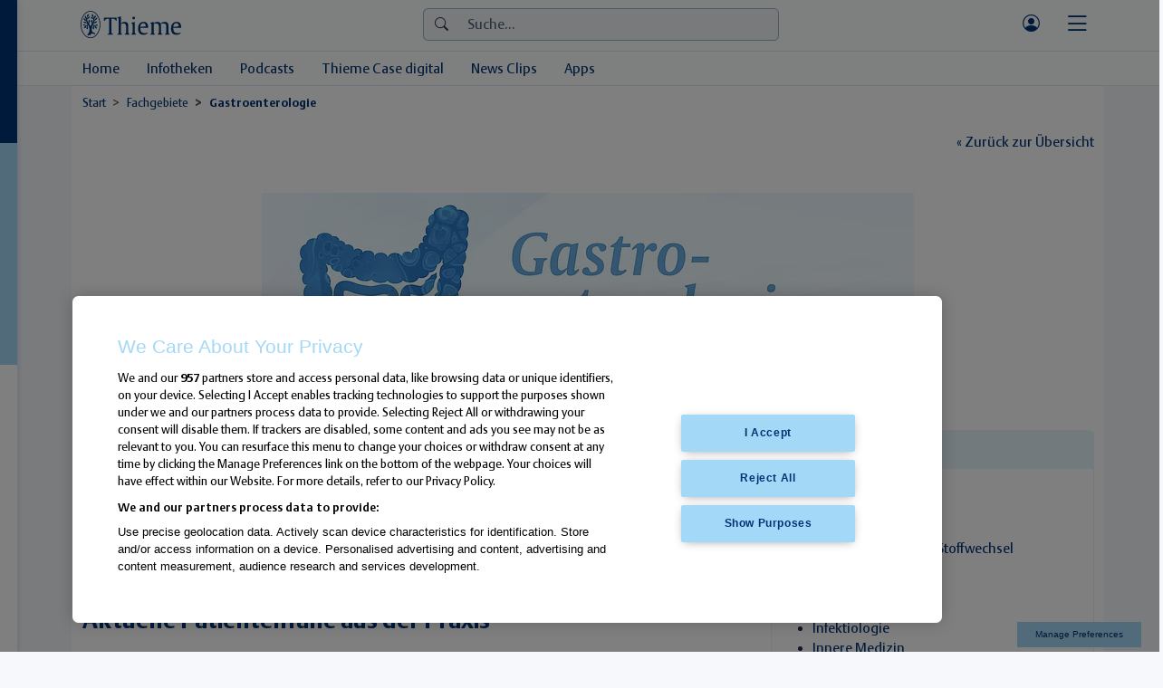

--- FILE ---
content_type: text/html; charset=utf-8
request_url: https://fdi.thieme.de/fachgebiete/gastroenterologie
body_size: 10413
content:
<!DOCTYPE html>
<html lang="de-DE" class="no-js">
<head>
    <meta charset="utf-8">

<!-- 
	This website is powered by TYPO3 - inspiring people to share!
	TYPO3 is a free open source Content Management Framework initially created by Kasper Skaarhoj and licensed under GNU/GPL.
	TYPO3 is copyright 1998-2026 of Kasper Skaarhoj. Extensions are copyright of their respective owners.
	Information and contribution at https://typo3.org/
-->


<title>Fachgebiet Gastroenterologie – FDI</title>
<meta http-equiv="x-ua-compatible" content="IE=edge">
<meta name="generator" content="TYPO3 CMS">
<meta name="description" content="Ob aktuelle Infotheken, Podcasts oder Webcasts: Auf dieser Seite können Sie sich gebündelt alle Inhalte zu Ihrem Fachgebiet Gastroenterologie ansehen.">
<meta name="viewport" content="width=device-width,initial-scale=1,user-scalable=yes">
<meta name="robots" content="index,follow">
<meta name="author" content="Georg Thieme Verlag KG">
<meta name="keywords" content="Infotheken, Podcasts, Webcasts, Study Snacks, Gastroenterologie">
<meta property="og:title" content="Fachgebiet Gastroenterologie">
<meta property="og:description" content="Ob aktuelle Infotheken, Podcasts oder Webcasts: Auf dieser Seite können Sie sich gebündelt alle Inhalte zu Ihrem Fachgebiet Gastroenterologie ansehen.">
<meta name="twitter:card" content="summary">
<meta http-equiv="imagetoolbar" content="no">
<meta name="mssmarttagspreventparsing" content="true">
<meta name="color-scheme" content="light dark">
<meta name="publisher" content="Georg Thieme Verlag KG">
<meta name="copyright" content="Thieme Group">
<meta name="ai-disclaimer" content="Without Thieme Group´s prior express written permission, the following use is strictly reserved: You shall not 1) use the content for commercial text and data mining as under § 44b German Copyright Act, i.e. use robots, spiders, scripts, service, software or any manual or automatic device, tool, or process designed to data mine or scrape the content, data or information from the service, product or content, or otherwise use, access, or collect the content, data or information using automated means; 2) use the content or any part thereof for the development of any software program, algorithm or other automated system, including, but not limited to, training a machine learning or artificial intelligence - AI - system, including generative AI.">
<meta name="email" content="kundenservice@thieme.de">

<!-- GTV TCF Utility -->
<script type="text/javascript" src="https://cdn.thieme.de/cookie-consent_TCF/dist/tcfutility.min.js"></script>
<script type="text/javascript">
window.__tcfu.init({
  defaultGdprConsent: 'CPGi7OkPGi7OkAcABBENBbCgAAAAAAAAAChQAAAAAAAA.YAAAAAAAAAAA'
});
</script>

<!-- OneTrust Cookie-Einwilligungshinweis – Anfang für fdi.thieme.de -->
<script type="text/javascript" src="https://cdn.cookielaw.org/consent/fdbcb495-fa1a-4032-bec3-0aab7f6be1be/OtAutoBlock.js"></script>
<script src="https://cdn.cookielaw.org/scripttemplates/otSDKStub.js" type="text/javascript" charset="UTF-8" data-domain-script="fdbcb495-fa1a-4032-bec3-0aab7f6be1be"></script>
<script>
function OptanonWrapper(e) { 
}
</script>
<!-- OneTrust-Cookie-Einwilligungshinweis – Ende für fdi.thieme.de -->
<!-- Google Tag Manager Data Layer -->
<script>
	window.dataLayer = window.dataLayer || [];
	window.dataLayer.push({'LM': 'Anonym'});
</script>
<!-- Google Tag Manager -->
<script>(function(w,d,s,l,i){w[l]=w[l]||[];w[l].push({'gtm.start':
new Date().getTime(),event:'gtm.js'});var f=d.getElementsByTagName(s)[0],
j=d.createElement(s),dl=l!='dataLayer'?'&l='+l:'';j.async=true;j.src=
'https://www.googletagmanager.com/gtm.js?id='+i+dl;f.parentNode.insertBefore(j,f);
})(window,document,'script','dataLayer','GTM-524TCZ4');</script>
<!-- End Google Tag Manager -->

<!-- Matomo Tag Manager -->
<script>
  var _mtm = window._mtm = window._mtm || [];
  _mtm.push({'mtm.startTime': (new Date().getTime()), 'event': 'mtm.Start'});
  (function() {
    var d=document, g=d.createElement('script'), s=d.getElementsByTagName('script')[0];
    g.async=true; g.src='https://ta.tmwh.de/js/container_xuZoYPcZ.js'; s.parentNode.insertBefore(g,s);
  })();
</script>
<!-- End Matomo Tag Manager -->
<link rel="shortcut icon" href="/_assets/54c32053238f6af6fd7c3e942c4c2381/Icons/favicon.ico" type="image/ico" sizes="32x32"><link rel="apple-touch-icon" href="/_assets/54c32053238f6af6fd7c3e942c4c2381/Icons/touch-icon.png" sizes="128x128"><link rel="icon" href="/_assets/54c32053238f6af6fd7c3e942c4c2381/Icons/touch-icon.png" type="image/png"><link rel="icon" href="/_assets/54c32053238f6af6fd7c3e942c4c2381/Icons/favicon.svg" sizes="any" type="image/svg+xml"><link rel="preconnect" href="https://cdn.cookielaw.org" /><link rel="preconnect" href="https://ta.tmwh.de" /><link rel="preconnect" href="https://ta2.tmwh.de" /><script type="importmap">{"imports": {"@gtv/thieme": "/_assets/54c32053238f6af6fd7c3e942c4c2381/JavaScript/bundle.js","@gtv/thieme/bootstrap": "/_assets/54c32053238f6af6fd7c3e942c4c2381/JavaScript/bundle.js"},"scopes": {}}</script>



<link rel="stylesheet" href="/_assets/54c32053238f6af6fd7c3e942c4c2381/Css/styles.min.css?1769170157" media="all">
<link rel="stylesheet" href="/_assets/54c32053238f6af6fd7c3e942c4c2381/Css/print.min.css?1769170158" media="print">
<link href="/_assets/c1b43da892a9f362a66fe8d74ac92695/Css/styles.min.css?1762448928" rel="stylesheet" >


<script>
var TYPO3 = Object.assign(TYPO3 || {}, Object.fromEntries(Object.entries({"settings":{"TS":{"enableCanonicalLinkSolution":"0","enableRestrictedPageLinkHandler":"","isBackendUserLoggedIn":"0"}}}).filter((entry) => !['__proto__', 'prototype', 'constructor'].includes(entry[0]))));

</script>
<script src="/_assets/54c32053238f6af6fd7c3e942c4c2381/JavaScript/functions.js?1769425275"></script>




</head>
<body class="media-image-credits-placement-default user-loggedout page-layout-0">
<!-- Google Tag Manager (noscript) -->
<noscript><iframe src="https://www.googletagmanager.com/ns.html?id=GTM-524TCZ4" height="0" width="0" style="display:none;visibility:hidden"></iframe></noscript>
<!-- End Google Tag Manager (noscript) --><a name="top" id="top"></a><div class="th-page-tricolore"><div class="tc-blue"></div><div class="tc-lightblue"></div><div class="tc-white"></div></div><div class="th-page-wrapper  with-page-header-megamenu"><div class="th-page-header-print"><div class="d-flex align-items-center justify-content-center"><a href="/" title="Zur Startseite"><span class="brand-logo me-3"><div class="brand-picture"><span class="d-light"><span class="d-none d-md-block"><img src="/_assets/54c32053238f6af6fd7c3e942c4c2381/Images/thieme.svg" width="111" height="30"  style="max-width:inherit;transform:translateX(-2px);"  alt="Logo Georg Thieme Verlag" ></span><span class="d-md-none"><img src="/_assets/54c32053238f6af6fd7c3e942c4c2381/Images/thieme_tree.svg" width="22" height="30"  style="max-width:inherit;"  alt="Logo Georg Thieme Verlag" ></span></span><span class="d-dark"><span class="d-none d-md-block"><img src="/_assets/54c32053238f6af6fd7c3e942c4c2381/Images/thieme_white.svg" width="111" height="30"  style="max-width:inherit;transform:translateX(-2px);"  alt="Logo Georg Thieme Verlag" ></span><span class="d-md-none"><img src="/_assets/54c32053238f6af6fd7c3e942c4c2381/Images/thieme_tree_white.svg" width="22" height="30"  style="max-width:inherit;"  alt="Logo Georg Thieme Verlag" ></span></span></div></span></a><a href="/" title="Zur Startseite"><span class="brand-project"></span></a></div></div><header class="th-page-header header-layout-default"><div class="th-page-header-main"><div class="container-xl d-flex align-items-center"><div class="th-page-header-main-brand"><a href="/" title="Zur Startseite"><span class="brand-logo me-3"><div class="brand-picture"><span class="d-light"><span class="d-none d-md-block"><img src="/_assets/54c32053238f6af6fd7c3e942c4c2381/Images/thieme.svg" width="111" height="30"  style="max-width:inherit;transform:translateX(-2px);"  alt="Logo Georg Thieme Verlag" ></span><span class="d-md-none"><img src="/_assets/54c32053238f6af6fd7c3e942c4c2381/Images/thieme_tree.svg" width="22" height="30"  style="max-width:inherit;"  alt="Logo Georg Thieme Verlag" ></span></span><span class="d-dark"><span class="d-none d-md-block"><img src="/_assets/54c32053238f6af6fd7c3e942c4c2381/Images/thieme_white.svg" width="111" height="30"  style="max-width:inherit;transform:translateX(-2px);"  alt="Logo Georg Thieme Verlag" ></span><span class="d-md-none"><img src="/_assets/54c32053238f6af6fd7c3e942c4c2381/Images/thieme_tree_white.svg" width="22" height="30"  style="max-width:inherit;"  alt="Logo Georg Thieme Verlag" ></span></span></div></span></a><a href="/" title="Zur Startseite"><span class="brand-project"></span></a></div><div class="th-page-header-main-content flex-fill d-flex flex-nowrap"><div class="th-page-header-main-content-wrapper d-none d-xl-flex align-items-center justify-content-center flex-xl-fill"><div class="th-page-header-search-form d-none d-xl-flex"><form action="/service/suchen" method="get" class="search-form" data-suggest="/service/suchen?type=7384" data-suggest-header="Top Treffer" accept-charset="utf-8"><div class="form-element mb-0"><div class="input-group"><div class="input-group-addon"><span class="icon bi bi-search"></span></div><input type="search" id="solr_search_header" class="form-control tx-solr-suggest suggest-keyword" placeholder="Suche..." aria-haspopup="true" aria-autocomplete="list" role="textbox" autocomplete="off" name="q" data-target=".suggest-container" data-layout="autocomplete" size="40" title="Suche"/></div><div class="suggest-container"></div></div></form></div></div><div class="th-page-header-main-content-service-wrapper d-flex align-items-center justify-content-end flex-grow-1 flex-xl-grow-0 ms-xl-3 "><ul class="nav th-page-nav-search-menu d-none d-sm-block d-xl-none"><li class="nav-item dropleft"><a id="th_page_nav_search_button" title="Suchen" class="nav-link" href="#" role="button" aria-haspopup="true" aria-expanded="false"><span class="icon bi bi-search icon-lg"></span></a></li></ul><div id="th_page_header_service" class="th-page-header-service d-flex align-items-center"><ul class="nav th-page-nav-service flex-nowrap"><li class="nav-item"><a id="th_header_service_btn_user" title="Anmelden" class="nav-link nav-link-responsive d-flex align-items-center" href="#"><span class="nav-link-icon bi bi-person-circle icon-lg"></span></a></li></ul></div></div></div><div class="th-page-header-main-nav-bars "><ul class="nav"><li class="nav-item"><a href="#th_page_service" id="btn_trigger_th_page_service" class="nav-link pe-0" data-bs-toggle="offcanvas" title="Menü anzeigen" aria-controls="th_page_service"><span class="bi bi-bars icon-2x"></span></a></li></ul></div></div></div><div class="th-page-header-meganav"><div class="container-xl"><div class="th-page-header-meganav-menu page-nav nav-mega"><ul class="nav-dropdown nav nav-dropdown"><li class="nav-item"><a class="nav-link" href="/" aria-current="false"><span class="nav-link-inner"><span class="nav-link-text">Home</span></span></a></li><li class="nav-item"><a class="nav-link" href="/infotheken" aria-current="false"><span class="nav-link-inner"><span class="nav-link-text">Infotheken</span></span></a></li><li class="nav-item"><a class="nav-link" href="/podcasts" aria-current="false"><span class="nav-link-inner"><span class="nav-link-text">Podcasts</span></span></a></li><li class="nav-item"><a class="nav-link" href="/case-digital" aria-current="false"><span class="nav-link-inner"><span class="nav-link-text">Thieme Case digital</span></span></a></li><li class="nav-item"><a class="nav-link" href="/news-clips" aria-current="false"><span class="nav-link-inner"><span class="nav-link-text">News Clips</span></span></a></li><li class="nav-item"><a class="nav-link" href="/apps" aria-current="false"><span class="nav-link-inner"><span class="nav-link-text">Apps</span></span></a></li></ul></div></div></div></header><div id="th_page_service" class="th-page-service offcanvas offcanvas-start" data-bs-backdrop="true" data-bs-scroll="true" data-bs-keyboard="true"><div class="offcanvas-header d-flex"><ul class="nav nav-tabs flex-fill" role="tablist" id="th_page_nav_main_tab"><li class="nav-item"><a class="nav-link active" href="#th_page_service_menu_tabpane" id="th_page_service_tab_menu" data-bs-toggle="tab" role="tab" aria-controls="th_page_nav_menu_tabpane" aria-selected="true"><span class="bi bi-list icon-lg"></span><span class="visually-hidden">Menü</span></a></li><li class="nav-item"><a class="nav-link" href="#th_page_service_user_tabpane" id="th_page_service_tab_user" data-bs-toggle="tab" role="tab" aria-controls="th_page_nav_user_tabpane" aria-selected="false"><span class="bi bi-person-circle icon-lg"></span><span class="visually-hidden">Mein Konto</span></a></li><li class="nav-item"><a class="nav-link" href="#th_page_service_search_tabpane" id="th_page_service_tab_search" data-bs-toggle="tab" role="tab" aria-controls="th_page_nav_search_tabpane" aria-selected="false"><span class="bi bi-search icon-lg"></span><span class="visually-hidden">Suchen</span></a></li></ul><div style="position: absolute; right: var(--bs-offcanvas-padding-x);"><button type="button" class="btn-close" data-bs-dismiss="offcanvas" aria-label="Close"></button></div></div><div class="offcanvas-body tab-content"><div class="tab-pane fade show active" role="tabpanel" id="th_page_service_menu_tabpane"><div id="th_page_nav_main" class="nav-otd-x"><div class="th-page-nav-main-menu  page-nav mb-3"><nav class="nav nav-list flex-column flex-nowrap root-node"><div class="nav-item"><a class="nav-link" href="/" aria-current="false"><span class="nav-link-inner"><span class="nav-link-text">Home</span></span></a></div><div class="nav-item"><a class="nav-link" href="/infotheken" aria-current="false"><span class="nav-link-inner"><span class="nav-link-text">Infotheken</span></span></a></div><div class="nav-item"><a class="nav-link" href="/podcasts" aria-current="false"><span class="nav-link-inner"><span class="nav-link-text">Podcasts</span></span></a></div><div class="nav-item"><a class="nav-link" href="/case-digital" aria-current="false"><span class="nav-link-inner"><span class="nav-link-text">Case digital</span></span></a></div><div class="nav-item"><a class="nav-link" href="/news-clips" aria-current="false"><span class="nav-link-inner"><span class="nav-link-text">News Clips</span></span></a></div><div class="nav-item"><a class="nav-link" href="/apps" aria-current="false"><span class="nav-link-inner"><span class="nav-link-text">Apps</span></span></a></div><div class="nav-item"><span class="nav-link-split"><a class="nav-link" href="/mediadaten"><span class="nav-link-inner"><span class="nav-link-text">Mediadaten</span></span></a><a class="nav-link nav-split-toggle" href="#" target="" data-bs-toggle="collapse" data-bs-target="#nav_main_451_sub" aria-controls="nav_main_451_sub" aria-expanded="false" aria-current="false"><span class="bi bi-chevron-down"></span><span class="visually-hidden">Untermenü aufklappen</span></a></span></div><nav class="nav nav-list flex-column flex-nowrap collapse" id="nav_main_451_sub"><div class="nav-item"><a class="nav-link" href="/mediadaten/newsletter-display/newsletter" aria-current="false"><span class="nav-link-inner"><span class="nav-link-text">Newsletter</span></span></a></div><div class="nav-item"><span class="nav-link-split"><a class="nav-link" href="/mediadaten/display/banner"><span class="nav-link-inner"><span class="nav-link-text">Display/Banner</span></span></a><a class="nav-link nav-split-toggle" href="#" target="" data-bs-toggle="collapse" data-bs-target="#nav_main_465_sub" aria-controls="nav_main_465_sub" aria-expanded="false" aria-current="false"><span class="bi bi-chevron-down"></span><span class="visually-hidden">Untermenü aufklappen</span></a></span></div><nav class="nav nav-list flex-column flex-nowrap collapse" id="nav_main_465_sub"><div class="nav-item"><a class="nav-link" href="/mediadaten/display/banner/display-ads-auf-thieme-connect" aria-current="false"><span class="nav-link-inner"><span class="nav-link-text">Display Ads auf Thieme Connect</span></span></a></div><div class="nav-item"><a class="nav-link" href="/mediadaten/display/banner/display-ads-in-den-thieme-fachcommunities" aria-current="false"><span class="nav-link-inner"><span class="nav-link-text">Display Ads in den Thieme Fachcommunities</span></span></a></div><div class="nav-item"><a class="nav-link" href="/mediadaten/display/banner/display-ads-auf-via-medici" aria-current="false"><span class="nav-link-inner"><span class="nav-link-text">Display Ads auf Via medici</span></span></a></div><div class="nav-item"><a class="nav-link" href="/mediadaten/display/banner/display-ads-auf-endoscopy-online" aria-current="false"><span class="nav-link-inner"><span class="nav-link-text">Display Ads auf Endoscopy Online</span></span></a></div><div class="nav-item"><a class="nav-link" href="/mediadaten/display/banner/display-ads-auf-kma-online" aria-current="false"><span class="nav-link-inner"><span class="nav-link-text">Display Ads auf kma Online</span></span></a></div><div class="nav-item"><a class="nav-link" href="/mediadaten/display/banner/natuerlich-medizin" aria-current="false"><span class="nav-link-inner"><span class="nav-link-text">Natürlich Medizin!</span></span></a></div><div class="nav-item"><a class="nav-link" href="/mediadaten/display/banner/display-ads-auf-klinik-einkauf-online" aria-current="false"><span class="nav-link-inner"><span class="nav-link-text">Display Ads auf Klinik Einkauf Online</span></span></a></div><div class="nav-item"><a class="nav-link" href="/mediadaten/display/banner/display-ads-auf-thieme-vet" aria-current="false"><span class="nav-link-inner"><span class="nav-link-text">Display Ads auf Thieme Vet</span></span></a></div><div class="nav-item"><a class="nav-link" href="/mediadaten/display/banner/display-ads-auf-cne" aria-current="false"><span class="nav-link-inner"><span class="nav-link-text">Display Ads auf CNE</span></span></a></div></nav><div class="nav-item"><span class="nav-link-split"><a class="nav-link" href="/mediadaten/content"><span class="nav-link-inner"><span class="nav-link-text">Content</span></span></a><a class="nav-link nav-split-toggle" href="#" target="" data-bs-toggle="collapse" data-bs-target="#nav_main_453_sub" aria-controls="nav_main_453_sub" aria-expanded="false" aria-current="false"><span class="bi bi-chevron-down"></span><span class="visually-hidden">Untermenü aufklappen</span></a></span></div><nav class="nav nav-list flex-column flex-nowrap collapse" id="nav_main_453_sub"><div class="nav-item"><a class="nav-link" href="/mediadaten/content/podcast" aria-current="false"><span class="nav-link-inner"><span class="nav-link-text">Podcast</span></span></a></div><div class="nav-item"><a class="nav-link" href="/mediadaten/content/cme-fortbildung" aria-current="false"><span class="nav-link-inner"><span class="nav-link-text">CME Fortbildung</span></span></a></div><div class="nav-item"><a class="nav-link" href="/mediadaten/content/thieme-communities" aria-current="false"><span class="nav-link-inner"><span class="nav-link-text">Thieme Communities</span></span></a></div><div class="nav-item"><a class="nav-link" href="/mediadaten/content/thieme-infothek" aria-current="false"><span class="nav-link-inner"><span class="nav-link-text">Thieme Infothek</span></span></a></div><div class="nav-item"><a class="nav-link" href="/mediadaten/content/webcast-und-web-symposium" aria-current="false"><span class="nav-link-inner"><span class="nav-link-text">Webcast und Web-Symposium</span></span></a></div><div class="nav-item"><a class="nav-link" href="/mediadaten/content/social-media" aria-current="false"><span class="nav-link-inner"><span class="nav-link-text">Social Media</span></span></a></div></nav><div class="nav-item"><a class="nav-link" href="/mediadaten/e-paper" aria-current="false"><span class="nav-link-inner"><span class="nav-link-text">E-Paper</span></span></a></div><div class="nav-item"><span class="nav-link-split"><a class="nav-link" href="/mediadaten/apps"><span class="nav-link-inner"><span class="nav-link-text">Apps</span></span></a><a class="nav-link nav-split-toggle" href="#" target="" data-bs-toggle="collapse" data-bs-target="#nav_main_452_sub" aria-controls="nav_main_452_sub" aria-expanded="false" aria-current="false"><span class="bi bi-chevron-down"></span><span class="visually-hidden">Untermenü aufklappen</span></a></span></div><nav class="nav nav-list flex-column flex-nowrap collapse" id="nav_main_452_sub"><div class="nav-item"><a class="nav-link" href="/mediadaten/apps/infothekplus-app" aria-current="false"><span class="nav-link-inner"><span class="nav-link-text">InfothekPlus App</span></span></a></div><div class="nav-item"><a class="nav-link" href="/mediadaten/apps/compliancekit" aria-current="false"><span class="nav-link-inner"><span class="nav-link-text">ComplianceKit</span></span></a></div><div class="nav-item"><a class="nav-link" href="/mediadaten/apps/thieme-visuell" aria-current="false"><span class="nav-link-inner"><span class="nav-link-text">Thieme Visuell</span></span></a></div></nav><div class="nav-item"><span class="nav-link-split"><a class="nav-link" href="/mediadaten/audio-formate"><span class="nav-link-inner"><span class="nav-link-text">Audio-Formate</span></span></a><a class="nav-link nav-split-toggle" href="#" target="" data-bs-toggle="collapse" data-bs-target="#nav_main_1664_sub" aria-controls="nav_main_1664_sub" aria-expanded="false" aria-current="false"><span class="bi bi-chevron-down"></span><span class="visually-hidden">Untermenü aufklappen</span></a></span></div><nav class="nav nav-list flex-column flex-nowrap collapse" id="nav_main_1664_sub"><div class="nav-item"><a class="nav-link" href="/mediadaten/audio-formate/corporate-podcasts" aria-current="false"><span class="nav-link-inner"><span class="nav-link-text">Corporate Podcasts</span></span></a></div><div class="nav-item"><a class="nav-link" href="/mediadaten/audio-formate/study-snack-das-neue-thieme-podcast-format-auf-spotify" aria-current="false"><span class="nav-link-inner"><span class="nav-link-text">Study Snack – Das neue Thieme-Podcast-Format auf Spotify</span></span></a></div><div class="nav-item"><a class="nav-link" href="/mediadaten/audio-formate/thieme-podcast-ruhepuls" aria-current="false"><span class="nav-link-inner"><span class="nav-link-text">Thieme-Podcast Ruhepuls</span></span></a></div><div class="nav-item"><a class="nav-link" href="/mediadaten/audio-formate/fasttrack-der-notfall-podcast" aria-current="false"><span class="nav-link-inner"><span class="nav-link-text">Fasttrack Der Notfall-Podcast</span></span></a></div></nav><div class="nav-item"><a class="nav-link" href="/mediadaten/kontakt" aria-current="false"><span class="nav-link-inner"><span class="nav-link-text">Kontakt</span></span></a></div></nav><div class="nav-item"><span class="nav-link-split"><a class="nav-link" href="#"><span class="nav-link-inner"><span class="nav-link-text">Service</span></span></a><a class="nav-link nav-split-toggle" href="#" target="" data-bs-toggle="collapse" data-bs-target="#nav_main_4_sub" aria-controls="nav_main_4_sub" aria-expanded="false" aria-current="false"><span class="bi bi-chevron-down"></span><span class="visually-hidden">Untermenü aufklappen</span></a></span></div><nav class="nav nav-list flex-column flex-nowrap collapse" id="nav_main_4_sub"><div class="nav-item"><span class="nav-link-split"><a class="nav-link" href="/service/kontakt"><span class="nav-link-inner"><span class="nav-link-text">Kontakt</span></span></a><a class="nav-link nav-split-toggle" href="#" target="" data-bs-toggle="collapse" data-bs-target="#nav_main_31_sub" aria-controls="nav_main_31_sub" aria-expanded="false" aria-current="false"><span class="bi bi-chevron-down"></span><span class="visually-hidden">Untermenü aufklappen</span></a></span></div><nav class="nav nav-list flex-column flex-nowrap collapse" id="nav_main_31_sub"><div class="nav-item"><a class="nav-link" href="/service/kontakt/bestaetigung" aria-current="false"><span class="nav-link-inner"><span class="nav-link-text">Bestätigung</span></span></a></div></nav><div class="nav-item"><a class="nav-link" href="https://www.thieme.com/de-de/impressum/georg-thieme-verlag-kg" target="_blank" aria-current="false"><span class="nav-link-inner"><span class="nav-link-text">Impressum</span></span></a></div><div class="nav-item"><a class="nav-link" href="https://www.thieme.com/de-de/datenschutzerklaerung/georg-thieme-verlag-gmbh" target="_blank" aria-current="false"><span class="nav-link-inner"><span class="nav-link-text">Datenschutz</span></span></a></div><div class="nav-item"><a class="nav-link" href="https://www.thieme.com/de-de/agb-tme" target="_blank" aria-current="false"><span class="nav-link-inner"><span class="nav-link-text">AGB</span></span></a></div><div class="nav-item"><a class="nav-link" href="/service/suchen" aria-current="false"><span class="nav-link-inner"><span class="nav-link-text">Suchen</span></span></a></div></nav><div class="nav-item active"><span class="nav-link-split"><a class="nav-link" href="/fachgebiete"><span class="nav-link-inner"><span class="nav-link-text">Fachgebiete</span></span></a><a class="nav-link nav-split-toggle" href="#" target="" data-bs-toggle="collapse" data-bs-target="#nav_main_252_sub" aria-controls="nav_main_252_sub" aria-expanded="true" aria-current="false"><span class="bi bi-chevron-down"></span><span class="visually-hidden">Untermenü aufklappen</span></a></span></div><nav class="nav nav-list flex-column flex-nowrap collapse show" id="nav_main_252_sub"><div class="nav-item"><a class="nav-link" href="/fachgebiete/augenheilkunde" aria-current="false"><span class="nav-link-inner"><span class="nav-link-text">Augenheilkunde</span></span></a></div><div class="nav-item"><a class="nav-link" href="/fachgebiete/dermatologie" aria-current="false"><span class="nav-link-inner"><span class="nav-link-text">Dermatologie</span></span></a></div><div class="nav-item"><a class="nav-link" href="/fachgebiete/diabetologie" aria-current="false"><span class="nav-link-inner"><span class="nav-link-text">Diabetologie</span></span></a></div><div class="nav-item"><a class="nav-link" href="/fachgebiete/endokrinologie-und-stoffwechsel" aria-current="false"><span class="nav-link-inner"><span class="nav-link-text">Endokrinologie und Stoffwechsel</span></span></a></div><div class="nav-item current"><a class="nav-link" href="/fachgebiete/gastroenterologie" aria-current="true"><span class="nav-link-inner"><span class="nav-link-text">Gastroenterologie</span></span></a></div><div class="nav-item"><a class="nav-link" href="/fachgebiete/gynaekologie" aria-current="false"><span class="nav-link-inner"><span class="nav-link-text">Gynäkologie</span></span></a></div><div class="nav-item"><a class="nav-link" href="/fachgebiete/hno" aria-current="false"><span class="nav-link-inner"><span class="nav-link-text">HNO</span></span></a></div><div class="nav-item"><a class="nav-link" href="/fachgebiete/infektiologie" aria-current="false"><span class="nav-link-inner"><span class="nav-link-text">Infektiologie</span></span></a></div><div class="nav-item"><a class="nav-link" href="/fachgebiete/innere-medizin" aria-current="false"><span class="nav-link-inner"><span class="nav-link-text">Innere Medizin</span></span></a></div><div class="nav-item"><a class="nav-link" href="/fachgebiete/kardiologie" aria-current="false"><span class="nav-link-inner"><span class="nav-link-text">Kardiologie</span></span></a></div><div class="nav-item"><a class="nav-link" href="/lp/kinder-und-jugendmedizin-kinderradiologie" aria-current="false"><span class="nav-link-inner"><span class="nav-link-text">Kinder- und Jugendmedizin</span></span></a></div><div class="nav-item"><a class="nav-link" href="/fachgebiete/neurologie" aria-current="false"><span class="nav-link-inner"><span class="nav-link-text">Neurologie</span></span></a></div><div class="nav-item"><a class="nav-link" href="/fachgebiete/onkologie" aria-current="false"><span class="nav-link-inner"><span class="nav-link-text">Onkologie</span></span></a></div><div class="nav-item"><a class="nav-link" href="/fachgebiete/orthopaedie-und-unfallchirurgie" aria-current="false"><span class="nav-link-inner"><span class="nav-link-text">Orthopädie und Unfallchirurgie</span></span></a></div><div class="nav-item"><a class="nav-link" href="/fachgebiete/paediatrie" aria-current="false"><span class="nav-link-inner"><span class="nav-link-text">Pädiatrie</span></span></a></div><div class="nav-item"><a class="nav-link" href="/fachgebiete/pneumologie" aria-current="false"><span class="nav-link-inner"><span class="nav-link-text">Pneumologie</span></span></a></div><div class="nav-item"><a class="nav-link" href="/fachgebiete/reise-und-tropenmedizin" aria-current="false"><span class="nav-link-inner"><span class="nav-link-text">Reise- und Tropenmedizin</span></span></a></div><div class="nav-item"><a class="nav-link" href="/fachgebiete/rheumatologie" aria-current="false"><span class="nav-link-inner"><span class="nav-link-text">Rheumatologie</span></span></a></div><div class="nav-item"><a class="nav-link" href="/fachgebiete/tiergesundheit" aria-current="false"><span class="nav-link-inner"><span class="nav-link-text">Tiergesundheit</span></span></a></div><div class="nav-item"><a class="nav-link" href="/fachgebiete/urologie" aria-current="false"><span class="nav-link-inner"><span class="nav-link-text">Urologie</span></span></a></div></nav><div class="nav-item"><a class="nav-link" href="/vimeo-test" aria-current="false"><span class="nav-link-inner"><span class="nav-link-text">Vimeo Test</span></span></a></div></nav></div></div><div class="clearfix"></div></div><div class="tab-pane fade" role="tabpanel" id="th_page_service_user_tabpane"><div class="th-page-nav-user-wrapper mb-4"><div class="th-page-nav-user page-nav mb-4 nav-otd-x" id="th_page_nav_user_menu"><ul class="nav root-node"><li class="nav-item"><a class="nav-link" href="/nutzer/login" aria-current="false"><span class="nav-link-inner"><span class="nav-link-text">Login</span></span></a></li></ul></div></div><div class="login-info mt-4 mb-4 d-none"></div><div id="c17" class="ce card card-layout-base border-th-blue d-loggedin-none" ><div id="c17_body" data-parent="" class="card-body">
        
                <iframe
    align="left"
    scrolling="no"
    frameborder="0"



    width="424"
    height="215"


class="dclogin dclogin-l"
name="DCLogin"
title="DocCheck Login"
src="https://login.doccheck.com/code/2000000014255/de/login_l/">
<a href="https://login.doccheck.com/code/2000000014255/de/login_l/">DocCheck Login</a>
</iframe>

            
    
</div></div><div class="clearfix"></div></div><div class="tab-pane fade" role="tabpanel" id="th_page_service_search_tabpane"><div class="th-page-header-search-form "><form action="/service/suchen" method="get" class="search-form" data-suggest="/service/suchen?type=7384" data-suggest-header="Top Treffer" accept-charset="utf-8"><div class="form-element mb-0"><div class="input-group"><div class="input-group-addon"><span class="icon bi bi-search"></span></div><input type="search" id="solr_search" class="form-control tx-solr-suggest suggest-keyword" placeholder="Suche..." aria-haspopup="true" aria-autocomplete="list" role="textbox" autocomplete="off" name="q" data-target=".suggest-container" data-layout="autocomplete" size="40" title="Suche"/></div><div class="suggest-container"></div></div></form></div><div class="search-results-wrapper"></div></div></div></div><div class="th-page-body"><div class="th-page-main-wrapper"><div class="container-xl"><main class="th-page-main" role="main"><div class="th-page-main-breadcrumb"><nav aria-label="breadcrumb" class="nav-breadcrumb d-none d-sm-block"><ol class="breadcrumb text-small"><li class="breadcrumb-item "><a href="/">
										Start
									</a></li><li class="breadcrumb-item "><a href="/fachgebiete">
										Fachgebiete
									</a></li><li class="breadcrumb-item active"><a href="/fachgebiete/gastroenterologie">
										Gastroenterologie
									</a></li></ol></nav></div><div class="th-page-main-leader"><div id="c1979" class="ce  mb-5"><p class="text-end"><a href="/fachgebiete">« Zurück zur Übersicht</a></p></div><div id="c2140" class="ce  mb-5"><div class="ce-textpic ce-center ce-above"><div class="ce-gallery " data-ce-columns="1" data-ce-images="1"><div class="ce-outer"><div class="ce-inner"><div class="ce-row row row-cols-1"><div class="ce-column col"><figure class="image"><div class="figure-inner"><picture><source srcset="/fileadmin/_processed_/2/a/csm_Buehne_Themenwelt_Gastro_1920x540_672f196c5b.webp" media="(max-device-width: 430px)" /><img class="img" src="/fileadmin/_processed_/2/a/csm_Buehne_Themenwelt_Gastro_1920x540_0c0f920364.webp" width="720" height="202" alt="" /></picture></div></figure></div></div></div></div></div><div class="clearfix"></div></div></div></div><div class="th-page-main-body"><div class="row"><div class="th-page-main-body-content col-12 col-lg-8 order-lg-2"><div class="th-page-main-body-content-wrapper "><!--TYPO3SEARCH_begin--><div id="c20994" class="ce mb-5 card card-layout-base border-th-blue" ><div id="c20994_body" data-parent="" class="card-body"><p>Die Gastroenterologie umfasst ein breites Spektrum an Themen, das kontinuierliche Fortbildung erfordert. Unsere Inhalte bieten Ihnen fundiertes Wissen in kompakter und praxisnaher Form – ideal für Ärzt*innen, die sich gezielt weiterbilden möchten. Ob Videos, Podcasts oder Studienzusammenfassungen: Unsere Plattform stellt Ihnen multimediale Formate zur Verfügung, die sich flexibel in Ihren Arbeitsalltag integrieren lassen.</p><p>Die Beiträge entstehen mit Unterstützung unserer Sponsoren und sind speziell auf die Bedürfnisse von Ärzt*innen ausgerichtet.</p></div></div><div id="c19214" class="ce mb-5 card card-layout-base border-th-blue" ><div class="card-header text-th-blue link-th-blue border-th-blue"><div class="d-flex align-items-center flex-nowrap"><div class="header-title flex-grow-1"><h2 class="mb-unset mb-0">
				Aktuelle Patientenfälle aus der Praxis
			</h2></div></div></div><div id="c19214_body" data-parent="" class="card-body"><div class="th-microsite"><div class="th-microsite-list"><div class="layout-blog separated separated-ldt"><div class="article stage " data-stage-uid="10"><div class="article-header"><a href="/case-digital/colitis-ulcerosa" title="Wenn der Körper streikt: Mit Biologikum wieder beschwerdefrei und leistungsstark bei Colitis ulcerosa" class="stretched-link"><h2 class="headline" itemprop="title"><span class="title">Wenn der Körper streikt: Mit Biologikum wieder beschwerdefrei und leistungsstark bei Colitis ulcerosa</span></h2></a></div><div class="align-container align-element-block-left"><div class="align-element" style=""><figure class="image"><div class="figure-inner"><a href="/case-digital/colitis-ulcerosa"><picture><source srcset="/fileadmin/_processed_/4/3/csm_Teaser_TC_digital_375x250_k_c93137513b.webp" media="(max-device-width: 430px)" /><img class="image" src="/fileadmin/_processed_/4/3/csm_Teaser_TC_digital_375x250_k_654614b350.webp" width="320" height="213" alt="" /></picture></a></div></figure></div><div class="align-inner"><div class="article-body"><div class="teaser" itemprop="description"><p>Ein aufstrebender Triathlet, dessen Leben als Leistungssportler von Disziplin und Leistung geprägt ist, wird von Colitis ulcerosa aus der Bahn geworfen. Erfahren Sie im interaktiven Fallbeispiel, wie ein innovatives Biologikum ihm rasch zu Lebensqualität und Leistungsfähigkeit verholfen hat.</p></div><div class="text-end mt-3"><figure class="image"><div class="figure-inner"><a href="/case-digital/colitis-ulcerosa"><picture><source srcset="/fileadmin/_processed_/8/3/csm_Lilly-AMC-Lockup-H-Red_CMYK_c647e89def.webp" media="(max-device-width: 430px)" /><img class="image" style="max-width:140px;" src="/fileadmin/_processed_/8/3/csm_Lilly-AMC-Lockup-H-Red_CMYK_ee5e54fb42.webp" width="251" height="80" alt="" /></picture></a></div></figure></div></div></div></div></div></div></div></div></div></div><div id="c1976" class="ce mb-5 card card-layout-base border-th-blue" ><div class="card-header text-th-blue link-th-blue border-th-blue"><div class="d-flex align-items-center flex-nowrap"><div class="header-title flex-grow-1"><h2 class="mb-unset mb-0">
				Aktuelle nicht-öffentliche Podcasts
			</h2></div></div></div><div id="c1976_body" data-parent="" class="card-body"><div class="news"><!--TYPO3SEARCH_end--><div class="news-list-view layout-blog separated separated-ldt" id="news_container_1976"><article class="article layout-blog-item articletype-0 " data-article-id="164" data-category="Gastroenterologie" itemscope="itemscope" itemtype="http://schema.org/Article"><header class="article-header"><div class="label">In Kooperation mit Lilly Deutschland GmbH</div><a class="article-link" title="Lese mehr über: Die nächste Generation der Biologika-Therapie bei Morbus Crohn" href="/podcast/detail/behandlung-von-menschen-mit-morbus-crohn-164"><h2 class="headline" itemprop="headline"><span class="subhead">Behandlung von Menschen mit Morbus Crohn</span><span class="title">Die nächste Generation der Biologika-Therapie bei Morbus Crohn</span></h2></a></header><div class="align-container align-element-block-left"><div class="article-aside align-element"><div class="article-media  "><figure class="image"><div class="figure-inner"><a href="/podcast/detail/behandlung-von-menschen-mit-morbus-crohn-164" title="Lese mehr über: Die nächste Generation der Biologika-Therapie bei Morbus Crohn"><picture><source srcset="/fileadmin/_processed_/2/6/csm_study-snacks-gastro-1200x627-fdi-plattform_39e9d925bd.webp" media="(max-device-width: 430px)" /><img class="image" loading="lazy" src="/fileadmin/fdi/podcasts/study-snack/study-snacks-gastro-1200x627-fdi-plattform.jpg" width="1200" height="627" alt="" /></picture></a></div></figure></div></div><div class="align-inner"><div class="article-body"><div class="teaser" itemprop="description"><p>Trotz vielfältiger Therapieoptionen besteht weiterhin eine Versorgungslücke bei der Behandlung von chronisch-entzündlichen Darmerkrankungen – gerade mit Blick auf patientenzentrierte Symptome. Eine globale, randomisierte, doppelblinde, Placebo-kontrollierte Phase-III-Studie hat die Wirksamkeit und Sicherheit eines Biologikums bei Morbus Crohn…</p></div><p class="mt-3"><a class="article-link more" title="Lese mehr über: Die nächste Generation der Biologika-Therapie bei Morbus Crohn" href="/podcast/detail/behandlung-von-menschen-mit-morbus-crohn-164">
					Weiterlesen...
				</a></p></div></div></div><footer class="article-footer"><div class="row align-items-baseline"><div class="col"><section class="article-meta "><ul class="list-unstyled list-inline list-inline-separated text-small mb-0"><li class="list-inline-item meta-date"><span class="icon bi bi-calendar me-1"></span><time itemprop="datePublished" datetime="2025-11-03">
				03.11.2025
			</time></li><li class="list-inline-item meta-category"><span class="icon bi bi-folder me-1"></span><span>Gastroenterologie</span></li></ul></section></div></div></footer></article><div class="separator"></div><article class="article layout-blog-item articletype-0 " data-article-id="128" data-category="Rheumatologie" itemscope="itemscope" itemtype="http://schema.org/Article"><header class="article-header"><div class="label">In Kooperation mit BIOGEN GmbH</div><a class="article-link" title="Lese mehr über: Immunvermittelte chronisch-entzündliche Erkrankungen: Umstellung von Patienten vom Adalimumab-Originator auf das Adalimumab-Biosimilar SB5" href="/podcast/detail/immunvermittelte-chronisch-entzuendliche-erkrankungen-umstellung-von-patienten-vom-adalimumab-originator-auf-das-adalimumab-biosimilar-sb5-128"><h2 class="headline" itemprop="headline"><span class="title">Immunvermittelte chronisch-entzündliche Erkrankungen: Umstellung von Patienten vom Adalimumab-Originator auf das Adalimumab-Biosimilar SB5</span></h2></a></header><div class="align-container align-element-block-left"><div class="article-aside align-element"><div class="article-media  "><figure class="image"><div class="figure-inner"><a href="/podcast/detail/immunvermittelte-chronisch-entzuendliche-erkrankungen-umstellung-von-patienten-vom-adalimumab-originator-auf-das-adalimumab-biosimilar-sb5-128" title="Lese mehr über: Immunvermittelte chronisch-entzündliche Erkrankungen: Umstellung von Patienten vom Adalimumab-Originator auf das Adalimumab-Biosimilar SB5"><picture><source srcset="/fileadmin/_processed_/3/2/csm_study-snacks-gastro-rheuma-1200x627-fdi-plattform_1f8d21f4da.webp" media="(max-device-width: 430px)" /><img class="image" loading="lazy" src="/fileadmin/fdi/podcasts/study-snack/study-snacks-gastro-rheuma-1200x627-fdi-plattform.jpg" width="1200" height="627" alt="" /></picture></a></div></figure></div></div><div class="align-inner"><div class="article-body"><div class="teaser" itemprop="description"><p>Immunvermittelte chronisch-entzündliche Erkrankungen, abgekürzt IMIDs, sind durch eine Dysregulation des Zytokin-Milieus gekennzeichnet. Zu dieser Gruppe gehören viele rheumatische Erkrankungen, aber auch gastroenterologische wie Morbus Crohn oder Colitis ulcerosa. Zu den bewährten Therapeutika bei IMIDs gehören Inhibitoren des Tumornekrosefaktors.…</p></div><p class="mt-3"><a class="article-link more" title="Lese mehr über: Immunvermittelte chronisch-entzündliche Erkrankungen: Umstellung von Patienten vom Adalimumab-Originator auf das Adalimumab-Biosimilar SB5" href="/podcast/detail/immunvermittelte-chronisch-entzuendliche-erkrankungen-umstellung-von-patienten-vom-adalimumab-originator-auf-das-adalimumab-biosimilar-sb5-128">
					Weiterlesen...
				</a></p></div></div></div><footer class="article-footer"><div class="row align-items-baseline"><div class="col"><section class="article-meta "><ul class="list-unstyled list-inline list-inline-separated text-small mb-0"><li class="list-inline-item meta-date"><span class="icon bi bi-calendar me-1"></span><time itemprop="datePublished" datetime="2023-12-18">
				18.12.2023
			</time></li><li class="list-inline-item meta-category"><span class="icon bi bi-folder me-1"></span><span>Rheumatologie</span></li></ul></section></div></div></footer></article><div class="separator"></div><article class="article layout-blog-item articletype-0 " data-article-id="107" data-category="Gastroenterologie" itemscope="itemscope" itemtype="http://schema.org/Article"><header class="article-header"><div class="label">AbbVie Deutschland GmbH &amp; Co. KG</div><a class="article-link" title="Lese mehr über: Podcast-Trilogie: Von ambitionierten Zielen und neuen Therapieoptionen bei CED" href="/podcast/detail/podcast-trilogie-von-ambitionierten-zielen-und-neuen-therapieoptionen-bei-ced-107"><h2 class="headline" itemprop="headline"><span class="title">Podcast-Trilogie: Von ambitionierten Zielen und neuen Therapieoptionen bei CED</span></h2></a></header><div class="align-container align-element-block-left"><div class="article-aside align-element"><div class="article-media  "><figure class="image"><div class="figure-inner"><a href="/podcast/detail/podcast-trilogie-von-ambitionierten-zielen-und-neuen-therapieoptionen-bei-ced-107" title="Lese mehr über: Podcast-Trilogie: Von ambitionierten Zielen und neuen Therapieoptionen bei CED"><picture><source srcset="/fileadmin/_processed_/d/a/csm_230201_fdi_Podcast_abbvie_CED_Gastro_320x216_02_89be05fdcd.webp" media="(max-device-width: 430px)" /><img class="image" loading="lazy" src="/fileadmin/fdi/podcasts/abbvie/230201_fdi_Podcast_abbvie_CED_Gastro_320x216_02.jpg" width="320" height="216" alt="" /></picture></a></div></figure></div></div><div class="align-inner"><div class="article-body"><div class="teaser" itemprop="description"><p>In dieser dreiteiligen Podcast-Reihe bespricht Prof. Dr. Sebastian Zeißig,&nbsp;Klinikdirektor&nbsp;der Inneren Medizin&nbsp;A an der Universitätsmedizin Greifswald, den aktuellen Stand der Therapielandschaft und die Behandlungsziele bei Colitis ulcerosa und Morbus Crohn und gibt einen Ausblick zu derzeitig verfügbaren und zukünftigen Therapieoptionen.</p></div><p class="mt-3"><a class="article-link more" title="Lese mehr über: Podcast-Trilogie: Von ambitionierten Zielen und neuen Therapieoptionen bei CED" href="/podcast/detail/podcast-trilogie-von-ambitionierten-zielen-und-neuen-therapieoptionen-bei-ced-107">
					Weiterlesen...
				</a></p></div></div></div><footer class="article-footer"><div class="row align-items-baseline"><div class="col"><section class="article-meta "><ul class="list-unstyled list-inline list-inline-separated text-small mb-0"><li class="list-inline-item meta-date"><span class="icon bi bi-calendar me-1"></span><time itemprop="datePublished" datetime="2023-04-24">
				24.04.2023
			</time></li><li class="list-inline-item meta-category"><span class="icon bi bi-folder me-1"></span><span>Gastroenterologie</span></li></ul></section></div></div></footer></article><div class="separator"></div><article class="article layout-blog-item articletype-0 " data-article-id="44" data-category="Gastroenterologie" itemscope="itemscope" itemtype="http://schema.org/Article"><header class="article-header"><div class="label">AbbVie Deutschland GmbH &amp; Co. KG</div><a class="article-link" title="Lese mehr über: Hepatitis-C-Behandlung in Zeiten von Corona" href="/podcast/detail/hepatitis-c-behandlung-in-zeiten-von-corona-44"><h2 class="headline" itemprop="headline"><span class="title">Hepatitis-C-Behandlung in Zeiten von Corona</span></h2></a></header><div class="align-container align-element-block-left"><div class="article-aside align-element"><div class="article-media  "><figure class="image"><div class="figure-inner"><a href="/podcast/detail/hepatitis-c-behandlung-in-zeiten-von-corona-44" title="Lese mehr über: Hepatitis-C-Behandlung in Zeiten von Corona"><picture><source srcset="/fileadmin/_processed_/2/6/csm_Podcast_Abbvie_Hepatitis_C_Teaserbild_320x216_b493f81896.webp" media="(max-device-width: 430px)" /><img class="image" loading="lazy" src="/fileadmin/fdi/podcasts/abbvie/Podcast_Abbvie_Hepatitis_C_Teaserbild_320x216.jpg" width="320" height="216" alt="" /></picture></a></div></figure></div></div><div class="align-inner"><div class="article-body"><div class="teaser" itemprop="description"><p>Seit Monaten bestimmt das Thema SARS-CoV-2 weltweit die Agenda und stellt Ärzte und Patienten vor Herausforderungen. Aber auch andere Virus-Erkrankungen sollten während der Pandemie nicht aus dem Auge verloren werden. So hat sich an der Indikation zur Therapie chronischer Hepatitis-C-Infektionen auch durch die Pandemie nichts geändert, sagen…</p></div><p class="mt-3"><a class="article-link more" title="Lese mehr über: Hepatitis-C-Behandlung in Zeiten von Corona" href="/podcast/detail/hepatitis-c-behandlung-in-zeiten-von-corona-44">
					Weiterlesen...
				</a></p></div></div></div><footer class="article-footer"><div class="row align-items-baseline"><div class="col"><section class="article-meta "><ul class="list-unstyled list-inline list-inline-separated text-small mb-0"><li class="list-inline-item meta-date"><span class="icon bi bi-calendar me-1"></span><time itemprop="datePublished" datetime="2020-11-03">
				03.11.2020
			</time></li><li class="list-inline-item meta-category"><span class="icon bi bi-folder me-1"></span><span>Gastroenterologie</span></li></ul></section></div></div></footer></article><div class="separator"></div><article class="article layout-blog-item articletype-0 " data-article-id="17" data-category="Gastroenterologie" itemscope="itemscope" itemtype="http://schema.org/Article"><header class="article-header"><div class="label">DR. SCHÄR AG/SPA</div><a class="article-link" title="Lese mehr über: Gluten, Weizen &amp; Co" href="/podcast/detail/gluten-weizen-co-17"><h2 class="headline" itemprop="headline"><span class="title">Gluten, Weizen &amp; Co</span></h2></a></header><div class="align-container align-element-block-left"><div class="article-aside align-element"><div class="article-media  "><figure class="image"><div class="figure-inner"><a href="/podcast/detail/gluten-weizen-co-17" title="Lese mehr über: Gluten, Weizen &amp; Co"><picture><source srcset="/fileadmin/_processed_/f/5/csm_fdi_Podcast_Dr-Schaer_Gluten_320x216_ee715102ca.webp" media="(max-device-width: 430px)" /><img class="image" loading="lazy" src="/fileadmin/fdi/podcasts/schaer/fdi_Podcast_Dr-Schaer_Gluten_320x216.jpg" width="320" height="216" alt="" /></picture></a></div></figure></div></div><div class="align-inner"><div class="article-body"><div class="teaser" itemprop="description"><p>Getreideassoziierte Erkrankungen stellen in der ärztlichen Praxis aufgrund überlappender Krankheitsbilder häufig eine Herausforderung dar.</p></div><p class="mt-3"><a class="article-link more" title="Lese mehr über: Gluten, Weizen &amp; Co" href="/podcast/detail/gluten-weizen-co-17">
					Weiterlesen...
				</a></p></div></div></div><footer class="article-footer"><div class="row align-items-baseline"><div class="col"><section class="article-meta "><ul class="list-unstyled list-inline list-inline-separated text-small mb-0"><li class="list-inline-item meta-date"><span class="icon bi bi-calendar me-1"></span><time itemprop="datePublished" datetime="2020-09-01">
				01.09.2020
			</time></li><li class="list-inline-item meta-category"><span class="icon bi bi-folder me-1"></span><span>Gastroenterologie</span></li></ul></section></div></div></footer></article></div><!--TYPO3SEARCH_begin--></div></div></div><!--TYPO3SEARCH_end--></div></div><div class="th-page-main-body-aside col-12 col-lg-4  order-lg-3"><div class="th-page-main-body-aside-wrapper "><div class="d-lg-none bg-gray mt-4 mb-4" style="height:10px;"></div><div id="c2110" class="ce mb-5 card border-th-softblue bg-th-softblue" ><div class="card-header border-th-softblue text-th-blue link-th-blue"><div class="d-flex align-items-center flex-nowrap"><div class="header-title flex-grow-1"><h4 class="mb-unset "><a href="/fachgebiete">Fachgebiete</a></h4></div></div></div><div id="c2110_body" data-parent="" class="card-body"><ul><li><a href="/fachgebiete/augenheilkunde" title="Augenheilkunde"><span>Augenheilkunde</span></a></li><li><a href="/fachgebiete/dermatologie" title="Dermatologie"><span>Dermatologie</span></a></li><li><a href="/fachgebiete/diabetologie" title="Diabetologie"><span>Diabetologie</span></a></li><li><a href="/fachgebiete/endokrinologie-und-stoffwechsel" title="Endokrinologie und Stoffwechsel"><span>Endokrinologie und Stoffwechsel</span></a></li><li><a href="/fachgebiete/gastroenterologie" title="Gastroenterologie"><span>Gastroenterologie</span></a></li><li><a href="/fachgebiete/gynaekologie" title="Gynäkologie"><span>Gynäkologie</span></a></li><li><a href="/fachgebiete/hno" title="HNO"><span>HNO</span></a></li><li><a href="/fachgebiete/infektiologie" title="Infektiologie"><span>Infektiologie</span></a></li><li><a href="/fachgebiete/innere-medizin" title="Innere Medizin"><span>Innere Medizin</span></a></li><li><a href="/fachgebiete/kardiologie" title="Kardiologie"><span>Kardiologie</span></a></li><li><a href="/lp/kinder-und-jugendmedizin-kinderradiologie" title="Kinder- und Jugendmedizin"><span>Kinder- und Jugendmedizin</span></a></li><li><a href="/fachgebiete/neurologie" title="Neurologie"><span>Neurologie</span></a></li><li><a href="/fachgebiete/onkologie" title="Onkologie"><span>Onkologie</span></a></li><li><a href="/fachgebiete/orthopaedie-und-unfallchirurgie" title="Orthopädie und Unfallchirurgie"><span>Orthopädie und Unfallchirurgie</span></a></li><li><a href="/fachgebiete/paediatrie" title="Pädiatrie"><span>Pädiatrie</span></a></li><li><a href="/fachgebiete/pneumologie" title="Pneumologie"><span>Pneumologie</span></a></li><li><a href="/fachgebiete/reise-und-tropenmedizin" title="Reise- und Tropenmedizin"><span>Reise- und Tropenmedizin</span></a></li><li><a href="/fachgebiete/rheumatologie" title="Rheumatologie"><span>Rheumatologie</span></a></li><li><a href="/fachgebiete/tiergesundheit" title="Tiergesundheit"><span>Tiergesundheit</span></a></li><li><a href="/fachgebiete/urologie" title="Urologie"><span>Urologie</span></a></li></ul></div></div></div></div></div></div></main></div></div></div><footer class="th-page-footer pb-4 footer-layout-default"><div class="th-page-footer-closing"><div class="th-page-footer-closing-bar"><div class="container-xxl"><div class="row"><div class="col"><div class="th-page-footer-nav"><div class="nav-otd-x th-page-nav--menu"><ul class="nav root-node"><li class="nav-item"><a class="nav-link" href="/service/kontakt" aria-current="false"><span class="nav-link-inner"><span class="nav-link-text">Kontakt</span></span></a></li><li class="nav-item"><a class="nav-link" href="https://www.thieme.com/de-de/impressum/georg-thieme-verlag-kg" target="_blank" aria-current="false"><span class="nav-link-inner"><span class="nav-link-text">Impressum</span></span></a></li><li class="nav-item"><a class="nav-link" href="https://www.thieme.com/de-de/datenschutzerklaerung/georg-thieme-verlag-gmbh" target="_blank" aria-current="false"><span class="nav-link-inner"><span class="nav-link-text">Datenschutz</span></span></a></li><li class="nav-item"><a class="nav-link" href="/mediadaten" aria-current="false"><span class="nav-link-inner"><span class="nav-link-text">Mediadaten</span></span></a></li><li class="nav-item"><a class="nav-link" href="https://www.thieme.com/de-de/agb-tme" target="_blank" aria-current="false"><span class="nav-link-inner"><span class="nav-link-text">AGB</span></span></a></li></ul></div></div></div><div class="col-3 col-sm-1 d-flex justify-content-end"><ul class="nav nav-otd-x"><li class="nav-item"><a href="#top" class="anchor nav-link" title="Zum Seitenanfang"><span class="bi bi-arrow-up-circle-fill icon-lg"></span></a></li></ul></div></div></div></div></div><div class="th-page-footer-vendor mt-5"><div class="container-xxl"><div class="row"><div class="col-12 col-sm-6"><div class="footer-copyright"><p class="d-light"><a href="https://www.thieme.com" target="_blank" rel="noreferrer"><img src="/_assets/54c32053238f6af6fd7c3e942c4c2381/Images/thieme.svg" width="111" height="30" alt="Logo Thieme Group"></a></p><p class="d-dark"><a href="https://www.thieme.com" target="_blank" rel="noreferrer"><img src="/_assets/54c32053238f6af6fd7c3e942c4c2381/Images/thieme_white.svg" width="111" height="30" alt="Logo Thieme Group"></a></p><p>© 2026 Thieme Group</p></div></div><div class="col-12 col-sm-6 mt-4 mt-sm-0"></div></div></div></div><div class="clearfix"></div></footer></div>
<script src="/_assets/54c32053238f6af6fd7c3e942c4c2381/Vendor/jquery/jquery.min.js?1768808752"></script>
<script src="/_assets/54c32053238f6af6fd7c3e942c4c2381/Vendor/bootstrap/js/bootstrap.bundle.min.js?1768808752"></script>
<script src="/_assets/54c32053238f6af6fd7c3e942c4c2381/Vendor/sly/sly.min.js?1768808752"></script>
<script src="/_assets/e799cca3073eabb617dfebf5f7cabc53/JavaScript/JQuery/jquery.autocomplete.min.js?1763372275"></script>
<script src="/_assets/e799cca3073eabb617dfebf5f7cabc53/JavaScript/suggest_controller.js?1763372275"></script>
<script src="/_assets/e799cca3073eabb617dfebf5f7cabc53/JavaScript/facet_options_controller.js?1763372275"></script>
<script src="/_assets/54c32053238f6af6fd7c3e942c4c2381/JavaScript/facet-daterange-controller.js?1769425275"></script>
<script src="/_assets/e799cca3073eabb617dfebf5f7cabc53/JavaScript/facet_numericrange_controller.js?1763372275"></script>

<script src="/_assets/54c32053238f6af6fd7c3e942c4c2381/JavaScript/bundle.js?1769425275" type="module"></script>
<script src="/_assets/da037883643583719ff1c16a170c14d9/JavaScript/shariff.min.js?1751579237"></script>


<button id="ot-sdk-btn" class="ot-sdk-show-settings">Cookie-Einstellungen</button>


<script type="application/ld+json">{"@context":"https://schema.org/","@type":"WebPage"}</script>
</body>
</html>

--- FILE ---
content_type: text/css; charset=utf-8
request_url: https://fdi.thieme.de/_assets/c1b43da892a9f362a66fe8d74ac92695/Css/styles.min.css?1762448928
body_size: 410
content:
.th-microsite-stage .stage-header{position:relative}.th-microsite-stage .stage-header-inner{position:relative;color:#013476}.th-microsite-stage .stage-header a:any-link{color:#013476}.th-microsite-stage .stage-header-image img{width:100%}.th-microsite-stage .stage-header-vendor-image{background-color:hsla(0,0%,100%,.8);padding:1rem}.th-microsite-stage .stage-header-text{padding:1rem;color:#fff}.th-microsite-stage .stage-navbar{display:flex;align-items:center;padding:calc(1rem/2) 1rem;background-color:#e0e6ee}.th-microsite-stage .stage-title{font-weight:bold}.th-microsite-stage .stage-navbar-menu{background-color:#fff;border-bottom:2px solid #e0e6ee;z-index:9}.th-microsite-stage .stage-navbar-menu>.nav{margin-right:1rem;flex-direction:column}.th-microsite-stage .stage-navbar-menu>.nav>.nav-item:not(:last-child)>.nav-link{border-bottom:1px dotted #e0e6ee}.th-microsite-stage .stage-footer{border-top:2px solid #e0e6ee;padding-top:1rem;margin-top:3rem}.th-microsite-stage .stage-footer-inner{position:relative}.th-microsite-stage .stage-footer-image{margin-bottom:1rem}.th-microsite-stage .stage-footer-text{padding-bottom:1rem;text-align:center}@media(min-width: 768px){.th-microsite-stage .stage-navbar>.nav{flex-direction:row}.th-microsite-stage .stage-navbar>.nav>.nav-item:not(:last-child)>.nav-link{border-bottom:0px}.th-microsite-stage .stage-title{font-size:1.2rem}}.th-page-main-header .th-microsite-stage .stage-header{margin-top:calc(var(--bs-gutter-y)*.5*-1);margin-left:calc(var(--bs-gutter-x)*.5*-1);margin-right:calc(var(--bs-gutter-x)*.5*-1)}

/*# sourceMappingURL=styles.min.css.map */

--- FILE ---
content_type: application/javascript; charset=utf-8
request_url: https://fdi.thieme.de/_assets/54c32053238f6af6fd7c3e942c4c2381/JavaScript/bundle.js?1769425275
body_size: 78321
content:
/*!
  * Package: thieme
  * Version: 13.4.0
  * Copyright 2011-2026 Thieme Group  (www.thieme.com)
  * Licensed under MIT
  */ 

import{a as Ui,b as Vi,c as Zi,d as H,e as R}from"./chunk-F3WLBDTT.js";import{a as d}from"./chunk-7HRBN73V.js";var ee=class{constructor(e={}){this.data={};this.data=e}static{d(this,"Registry")}get(e,t){return e!=null?this.data[e]?this.data[e].value:t:this.toArray(this.data)}set(e,t,i=!1){if(this.data[e]&&this.data[e].isConstant)throw"Cant override constants.";return this.data[e]={value:t,isConstant:!!i},this}unset(e){return this.data[e]&&!this.data[e].isConstant&&delete this.data[e],this}toArray(e){let t={};if(e instanceof Array||e instanceof Object)for(let i in this.data){let s=this.data[i];t[i]=this.toArray(s.value)}else t=e;return t}};var E=d(a=>typeof a=="string","isString"),pe=d(()=>{let a,e,t=new Promise((i,s)=>{a=i,e=s});return t.resolve=a,t.reject=e,t},"defer"),Gi=d(a=>a==null?"":""+a,"makeString"),Vn=d((a,e,t)=>{a.forEach(i=>{e[i]&&(t[i]=e[i])})},"copy"),Zn=/###/g,Ki=d(a=>a&&a.indexOf("###")>-1?a.replace(Zn,"."):a,"cleanKey"),Yi=d(a=>!a||E(a),"canNotTraverseDeeper"),me=d((a,e,t)=>{let i=E(e)?e.split("."):e,s=0;for(;s<i.length-1;){if(Yi(a))return{};let n=Ki(i[s]);!a[n]&&t&&(a[n]=new t),Object.prototype.hasOwnProperty.call(a,n)?a=a[n]:a={},++s}return Yi(a)?{}:{obj:a,k:Ki(i[s])}},"getLastOfPath"),Ji=d((a,e,t)=>{let{obj:i,k:s}=me(a,e,Object);if(i!==void 0||e.length===1){i[s]=t;return}let n=e[e.length-1],o=e.slice(0,e.length-1),r=me(a,o,Object);for(;r.obj===void 0&&o.length;)n=`${o[o.length-1]}.${n}`,o=o.slice(0,o.length-1),r=me(a,o,Object),r?.obj&&typeof r.obj[`${r.k}.${n}`]<"u"&&(r.obj=void 0);r.obj[`${r.k}.${n}`]=t},"setPath"),Gn=d((a,e,t,i)=>{let{obj:s,k:n}=me(a,e,Object);s[n]=s[n]||[],s[n].push(t)},"pushPath"),Oe=d((a,e)=>{let{obj:t,k:i}=me(a,e);if(t&&Object.prototype.hasOwnProperty.call(t,i))return t[i]},"getPath"),Kn=d((a,e,t)=>{let i=Oe(a,t);return i!==void 0?i:Oe(e,t)},"getPathWithDefaults"),ns=d((a,e,t)=>{for(let i in e)i!=="__proto__"&&i!=="constructor"&&(i in a?E(a[i])||a[i]instanceof String||E(e[i])||e[i]instanceof String?t&&(a[i]=e[i]):ns(a[i],e[i],t):a[i]=e[i]);return a},"deepExtend"),te=d(a=>a.replace(/[\-\[\]\/\{\}\(\)\*\+\?\.\\\^\$\|]/g,"\\$&"),"regexEscape"),Yn={"&":"&amp;","<":"&lt;",">":"&gt;",'"':"&quot;","'":"&#39;","/":"&#x2F;"},Jn=d(a=>E(a)?a.replace(/[&<>"'\/]/g,e=>Yn[e]):a,"escape"),mt=class{static{d(this,"RegExpCache")}constructor(e){this.capacity=e,this.regExpMap=new Map,this.regExpQueue=[]}getRegExp(e){let t=this.regExpMap.get(e);if(t!==void 0)return t;let i=new RegExp(e);return this.regExpQueue.length===this.capacity&&this.regExpMap.delete(this.regExpQueue.shift()),this.regExpMap.set(e,i),this.regExpQueue.push(e),i}},Xn=[" ",",","?","!",";"],Qn=new mt(20),eo=d((a,e,t)=>{e=e||"",t=t||"";let i=Xn.filter(o=>e.indexOf(o)<0&&t.indexOf(o)<0);if(i.length===0)return!0;let s=Qn.getRegExp(`(${i.map(o=>o==="?"?"\\?":o).join("|")})`),n=!s.test(a);if(!n){let o=a.indexOf(t);o>0&&!s.test(a.substring(0,o))&&(n=!0)}return n},"looksLikeObjectPath"),ft=d((a,e,t=".")=>{if(!a)return;if(a[e])return Object.prototype.hasOwnProperty.call(a,e)?a[e]:void 0;let i=e.split(t),s=a;for(let n=0;n<i.length;){if(!s||typeof s!="object")return;let o,r="";for(let c=n;c<i.length;++c)if(c!==n&&(r+=t),r+=i[c],o=s[r],o!==void 0){if(["string","number","boolean"].indexOf(typeof o)>-1&&c<i.length-1)continue;n+=c-n+1;break}s=o}return s},"deepFind"),fe=d(a=>a?.replace("_","-"),"getCleanedCode"),to={type:"logger",log(a){this.output("log",a)},warn(a){this.output("warn",a)},error(a){this.output("error",a)},output(a,e){console?.[a]?.apply?.(console,e)}},gt=class a{static{d(this,"Logger")}constructor(e,t={}){this.init(e,t)}init(e,t={}){this.prefix=t.prefix||"i18next:",this.logger=e||to,this.options=t,this.debug=t.debug}log(...e){return this.forward(e,"log","",!0)}warn(...e){return this.forward(e,"warn","",!0)}error(...e){return this.forward(e,"error","")}deprecate(...e){return this.forward(e,"warn","WARNING DEPRECATED: ",!0)}forward(e,t,i,s){return s&&!this.debug?null:(E(e[0])&&(e[0]=`${i}${this.prefix} ${e[0]}`),this.logger[t](e))}create(e){return new a(this.logger,{prefix:`${this.prefix}:${e}:`,...this.options})}clone(e){return e=e||this.options,e.prefix=e.prefix||this.prefix,new a(this.logger,e)}},Z=new gt,ie=class{static{d(this,"EventEmitter")}constructor(){this.observers={}}on(e,t){return e.split(" ").forEach(i=>{this.observers[i]||(this.observers[i]=new Map);let s=this.observers[i].get(t)||0;this.observers[i].set(t,s+1)}),this}off(e,t){if(this.observers[e]){if(!t){delete this.observers[e];return}this.observers[e].delete(t)}}emit(e,...t){this.observers[e]&&Array.from(this.observers[e].entries()).forEach(([s,n])=>{for(let o=0;o<n;o++)s(...t)}),this.observers["*"]&&Array.from(this.observers["*"].entries()).forEach(([s,n])=>{for(let o=0;o<n;o++)s.apply(s,[e,...t])})}},He=class extends ie{static{d(this,"ResourceStore")}constructor(e,t={ns:["translation"],defaultNS:"translation"}){super(),this.data=e||{},this.options=t,this.options.keySeparator===void 0&&(this.options.keySeparator="."),this.options.ignoreJSONStructure===void 0&&(this.options.ignoreJSONStructure=!0)}addNamespaces(e){this.options.ns.indexOf(e)<0&&this.options.ns.push(e)}removeNamespaces(e){let t=this.options.ns.indexOf(e);t>-1&&this.options.ns.splice(t,1)}getResource(e,t,i,s={}){let n=s.keySeparator!==void 0?s.keySeparator:this.options.keySeparator,o=s.ignoreJSONStructure!==void 0?s.ignoreJSONStructure:this.options.ignoreJSONStructure,r;e.indexOf(".")>-1?r=e.split("."):(r=[e,t],i&&(Array.isArray(i)?r.push(...i):E(i)&&n?r.push(...i.split(n)):r.push(i)));let c=Oe(this.data,r);return!c&&!t&&!i&&e.indexOf(".")>-1&&(e=r[0],t=r[1],i=r.slice(2).join(".")),c||!o||!E(i)?c:ft(this.data?.[e]?.[t],i,n)}addResource(e,t,i,s,n={silent:!1}){let o=n.keySeparator!==void 0?n.keySeparator:this.options.keySeparator,r=[e,t];i&&(r=r.concat(o?i.split(o):i)),e.indexOf(".")>-1&&(r=e.split("."),s=t,t=r[1]),this.addNamespaces(t),Ji(this.data,r,s),n.silent||this.emit("added",e,t,i,s)}addResources(e,t,i,s={silent:!1}){for(let n in i)(E(i[n])||Array.isArray(i[n]))&&this.addResource(e,t,n,i[n],{silent:!0});s.silent||this.emit("added",e,t,i)}addResourceBundle(e,t,i,s,n,o={silent:!1,skipCopy:!1}){let r=[e,t];e.indexOf(".")>-1&&(r=e.split("."),s=i,i=t,t=r[1]),this.addNamespaces(t);let c=Oe(this.data,r)||{};o.skipCopy||(i=JSON.parse(JSON.stringify(i))),s?ns(c,i,n):c={...c,...i},Ji(this.data,r,c),o.silent||this.emit("added",e,t,i)}removeResourceBundle(e,t){this.hasResourceBundle(e,t)&&delete this.data[e][t],this.removeNamespaces(t),this.emit("removed",e,t)}hasResourceBundle(e,t){return this.getResource(e,t)!==void 0}getResourceBundle(e,t){return t||(t=this.options.defaultNS),this.getResource(e,t)}getDataByLanguage(e){return this.data[e]}hasLanguageSomeTranslations(e){let t=this.getDataByLanguage(e);return!!(t&&Object.keys(t)||[]).find(s=>t[s]&&Object.keys(t[s]).length>0)}toJSON(){return this.data}},os={processors:{},addPostProcessor(a){this.processors[a.name]=a},handle(a,e,t,i,s){return a.forEach(n=>{e=this.processors[n]?.process(e,t,i,s)??e}),e}},rs=Symbol("i18next/PATH_KEY");function io(){let a=[],e=Object.create(null),t;return e.get=(i,s)=>(t?.revoke?.(),s===rs?a:(a.push(s),t=Proxy.revocable(i,e),t.proxy)),Proxy.revocable(Object.create(null),e).proxy}d(io,"createProxy");function yt(a,e){let{[rs]:t}=a(io());return t.join(e?.keySeparator??".")}d(yt,"keysFromSelector");var Xi={},ht=d(a=>!E(a)&&typeof a!="boolean"&&typeof a!="number","shouldHandleAsObject"),Pe=class a extends ie{static{d(this,"Translator")}constructor(e,t={}){super(),Vn(["resourceStore","languageUtils","pluralResolver","interpolator","backendConnector","i18nFormat","utils"],e,this),this.options=t,this.options.keySeparator===void 0&&(this.options.keySeparator="."),this.logger=Z.create("translator")}changeLanguage(e){e&&(this.language=e)}exists(e,t={interpolation:{}}){let i={...t};if(e==null)return!1;let s=this.resolve(e,i);if(s?.res===void 0)return!1;let n=ht(s.res);return!(i.returnObjects===!1&&n)}extractFromKey(e,t){let i=t.nsSeparator!==void 0?t.nsSeparator:this.options.nsSeparator;i===void 0&&(i=":");let s=t.keySeparator!==void 0?t.keySeparator:this.options.keySeparator,n=t.ns||this.options.defaultNS||[],o=i&&e.indexOf(i)>-1,r=!this.options.userDefinedKeySeparator&&!t.keySeparator&&!this.options.userDefinedNsSeparator&&!t.nsSeparator&&!eo(e,i,s);if(o&&!r){let c=e.match(this.interpolator.nestingRegexp);if(c&&c.length>0)return{key:e,namespaces:E(n)?[n]:n};let l=e.split(i);(i!==s||i===s&&this.options.ns.indexOf(l[0])>-1)&&(n=l.shift()),e=l.join(s)}return{key:e,namespaces:E(n)?[n]:n}}translate(e,t,i){let s=typeof t=="object"?{...t}:t;if(typeof s!="object"&&this.options.overloadTranslationOptionHandler&&(s=this.options.overloadTranslationOptionHandler(arguments)),typeof s=="object"&&(s={...s}),s||(s={}),e==null)return"";typeof e=="function"&&(e=yt(e,{...this.options,...s})),Array.isArray(e)||(e=[String(e)]);let n=s.returnDetails!==void 0?s.returnDetails:this.options.returnDetails,o=s.keySeparator!==void 0?s.keySeparator:this.options.keySeparator,{key:r,namespaces:c}=this.extractFromKey(e[e.length-1],s),l=c[c.length-1],h=s.nsSeparator!==void 0?s.nsSeparator:this.options.nsSeparator;h===void 0&&(h=":");let u=s.lng||this.language,p=s.appendNamespaceToCIMode||this.options.appendNamespaceToCIMode;if(u?.toLowerCase()==="cimode")return p?n?{res:`${l}${h}${r}`,usedKey:r,exactUsedKey:r,usedLng:u,usedNS:l,usedParams:this.getUsedParamsDetails(s)}:`${l}${h}${r}`:n?{res:r,usedKey:r,exactUsedKey:r,usedLng:u,usedNS:l,usedParams:this.getUsedParamsDetails(s)}:r;let m=this.resolve(e,s),f=m?.res,g=m?.usedKey||r,b=m?.exactUsedKey||r,w=["[object Number]","[object Function]","[object RegExp]"],y=s.joinArrays!==void 0?s.joinArrays:this.options.joinArrays,L=!this.i18nFormat||this.i18nFormat.handleAsObject,S=s.count!==void 0&&!E(s.count),T=a.hasDefaultValue(s),M=S?this.pluralResolver.getSuffix(u,s.count,s):"",x=s.ordinal&&S?this.pluralResolver.getSuffix(u,s.count,{ordinal:!1}):"",A=S&&!s.ordinal&&s.count===0,C=A&&s[`defaultValue${this.options.pluralSeparator}zero`]||s[`defaultValue${M}`]||s[`defaultValue${x}`]||s.defaultValue,D=f;L&&!f&&T&&(D=C);let de=ht(D),Un=Object.prototype.toString.apply(D);if(L&&D&&de&&w.indexOf(Un)<0&&!(E(y)&&Array.isArray(D))){if(!s.returnObjects&&!this.options.returnObjects){this.options.returnedObjectHandler||this.logger.warn("accessing an object - but returnObjects options is not enabled!");let U=this.options.returnedObjectHandler?this.options.returnedObjectHandler(g,D,{...s,ns:c}):`key '${r} (${this.language})' returned an object instead of string.`;return n?(m.res=U,m.usedParams=this.getUsedParamsDetails(s),m):U}if(o){let U=Array.isArray(D),j=U?[]:{},Wi=U?b:g;for(let V in D)if(Object.prototype.hasOwnProperty.call(D,V)){let G=`${Wi}${o}${V}`;T&&!f?j[V]=this.translate(G,{...s,defaultValue:ht(C)?C[V]:void 0,joinArrays:!1,ns:c}):j[V]=this.translate(G,{...s,joinArrays:!1,ns:c}),j[V]===G&&(j[V]=D[V])}f=j}}else if(L&&E(y)&&Array.isArray(f))f=f.join(y),f&&(f=this.extendTranslation(f,e,s,i));else{let U=!1,j=!1;!this.isValidLookup(f)&&T&&(U=!0,f=C),this.isValidLookup(f)||(j=!0,f=r);let V=(s.missingKeyNoValueFallbackToKey||this.options.missingKeyNoValueFallbackToKey)&&j?void 0:f,G=T&&C!==f&&this.options.updateMissing;if(j||U||G){if(this.logger.log(G?"updateKey":"missingKey",u,l,r,G?C:f),o){let z=this.resolve(r,{...s,keySeparator:!1});z&&z.res&&this.logger.warn("Seems the loaded translations were in flat JSON format instead of nested. Either set keySeparator: false on init or make sure your translations are published in nested format.")}let he=[],_e=this.languageUtils.getFallbackCodes(this.options.fallbackLng,s.lng||this.language);if(this.options.saveMissingTo==="fallback"&&_e&&_e[0])for(let z=0;z<_e.length;z++)he.push(_e[z]);else this.options.saveMissingTo==="all"?he=this.languageUtils.toResolveHierarchy(s.lng||this.language):he.push(s.lng||this.language);let ji=d((z,J,ue)=>{let $i=T&&ue!==f?ue:V;this.options.missingKeyHandler?this.options.missingKeyHandler(z,l,J,$i,G,s):this.backendConnector?.saveMissing&&this.backendConnector.saveMissing(z,l,J,$i,G,s),this.emit("missingKey",z,l,J,f)},"send");this.options.saveMissing&&(this.options.saveMissingPlurals&&S?he.forEach(z=>{let J=this.pluralResolver.getSuffixes(z,s);A&&s[`defaultValue${this.options.pluralSeparator}zero`]&&J.indexOf(`${this.options.pluralSeparator}zero`)<0&&J.push(`${this.options.pluralSeparator}zero`),J.forEach(ue=>{ji([z],r+ue,s[`defaultValue${ue}`]||C)})}):ji(he,r,C))}f=this.extendTranslation(f,e,s,m,i),j&&f===r&&this.options.appendNamespaceToMissingKey&&(f=`${l}${h}${r}`),(j||U)&&this.options.parseMissingKeyHandler&&(f=this.options.parseMissingKeyHandler(this.options.appendNamespaceToMissingKey?`${l}${h}${r}`:r,U?f:void 0,s))}return n?(m.res=f,m.usedParams=this.getUsedParamsDetails(s),m):f}extendTranslation(e,t,i,s,n){if(this.i18nFormat?.parse)e=this.i18nFormat.parse(e,{...this.options.interpolation.defaultVariables,...i},i.lng||this.language||s.usedLng,s.usedNS,s.usedKey,{resolved:s});else if(!i.skipInterpolation){i.interpolation&&this.interpolator.init({...i,interpolation:{...this.options.interpolation,...i.interpolation}});let c=E(e)&&(i?.interpolation?.skipOnVariables!==void 0?i.interpolation.skipOnVariables:this.options.interpolation.skipOnVariables),l;if(c){let u=e.match(this.interpolator.nestingRegexp);l=u&&u.length}let h=i.replace&&!E(i.replace)?i.replace:i;if(this.options.interpolation.defaultVariables&&(h={...this.options.interpolation.defaultVariables,...h}),e=this.interpolator.interpolate(e,h,i.lng||this.language||s.usedLng,i),c){let u=e.match(this.interpolator.nestingRegexp),p=u&&u.length;l<p&&(i.nest=!1)}!i.lng&&s&&s.res&&(i.lng=this.language||s.usedLng),i.nest!==!1&&(e=this.interpolator.nest(e,(...u)=>n?.[0]===u[0]&&!i.context?(this.logger.warn(`It seems you are nesting recursively key: ${u[0]} in key: ${t[0]}`),null):this.translate(...u,t),i)),i.interpolation&&this.interpolator.reset()}let o=i.postProcess||this.options.postProcess,r=E(o)?[o]:o;return e!=null&&r?.length&&i.applyPostProcessor!==!1&&(e=os.handle(r,e,t,this.options&&this.options.postProcessPassResolved?{i18nResolved:{...s,usedParams:this.getUsedParamsDetails(i)},...i}:i,this)),e}resolve(e,t={}){let i,s,n,o,r;return E(e)&&(e=[e]),e.forEach(c=>{if(this.isValidLookup(i))return;let l=this.extractFromKey(c,t),h=l.key;s=h;let u=l.namespaces;this.options.fallbackNS&&(u=u.concat(this.options.fallbackNS));let p=t.count!==void 0&&!E(t.count),m=p&&!t.ordinal&&t.count===0,f=t.context!==void 0&&(E(t.context)||typeof t.context=="number")&&t.context!=="",g=t.lngs?t.lngs:this.languageUtils.toResolveHierarchy(t.lng||this.language,t.fallbackLng);u.forEach(b=>{this.isValidLookup(i)||(r=b,!Xi[`${g[0]}-${b}`]&&this.utils?.hasLoadedNamespace&&!this.utils?.hasLoadedNamespace(r)&&(Xi[`${g[0]}-${b}`]=!0,this.logger.warn(`key "${s}" for languages "${g.join(", ")}" won't get resolved as namespace "${r}" was not yet loaded`,"This means something IS WRONG in your setup. You access the t function before i18next.init / i18next.loadNamespace / i18next.changeLanguage was done. Wait for the callback or Promise to resolve before accessing it!!!")),g.forEach(w=>{if(this.isValidLookup(i))return;o=w;let y=[h];if(this.i18nFormat?.addLookupKeys)this.i18nFormat.addLookupKeys(y,h,w,b,t);else{let S;p&&(S=this.pluralResolver.getSuffix(w,t.count,t));let T=`${this.options.pluralSeparator}zero`,M=`${this.options.pluralSeparator}ordinal${this.options.pluralSeparator}`;if(p&&(t.ordinal&&S.indexOf(M)===0&&y.push(h+S.replace(M,this.options.pluralSeparator)),y.push(h+S),m&&y.push(h+T)),f){let x=`${h}${this.options.contextSeparator||"_"}${t.context}`;y.push(x),p&&(t.ordinal&&S.indexOf(M)===0&&y.push(x+S.replace(M,this.options.pluralSeparator)),y.push(x+S),m&&y.push(x+T))}}let L;for(;L=y.pop();)this.isValidLookup(i)||(n=L,i=this.getResource(w,b,L,t))}))})}),{res:i,usedKey:s,exactUsedKey:n,usedLng:o,usedNS:r}}isValidLookup(e){return e!==void 0&&!(!this.options.returnNull&&e===null)&&!(!this.options.returnEmptyString&&e==="")}getResource(e,t,i,s={}){return this.i18nFormat?.getResource?this.i18nFormat.getResource(e,t,i,s):this.resourceStore.getResource(e,t,i,s)}getUsedParamsDetails(e={}){let t=["defaultValue","ordinal","context","replace","lng","lngs","fallbackLng","ns","keySeparator","nsSeparator","returnObjects","returnDetails","joinArrays","postProcess","interpolation"],i=e.replace&&!E(e.replace),s=i?e.replace:e;if(i&&typeof e.count<"u"&&(s.count=e.count),this.options.interpolation.defaultVariables&&(s={...this.options.interpolation.defaultVariables,...s}),!i){s={...s};for(let n of t)delete s[n]}return s}static hasDefaultValue(e){let t="defaultValue";for(let i in e)if(Object.prototype.hasOwnProperty.call(e,i)&&t===i.substring(0,t.length)&&e[i]!==void 0)return!0;return!1}},ke=class{static{d(this,"LanguageUtil")}constructor(e){this.options=e,this.supportedLngs=this.options.supportedLngs||!1,this.logger=Z.create("languageUtils")}getScriptPartFromCode(e){if(e=fe(e),!e||e.indexOf("-")<0)return null;let t=e.split("-");return t.length===2||(t.pop(),t[t.length-1].toLowerCase()==="x")?null:this.formatLanguageCode(t.join("-"))}getLanguagePartFromCode(e){if(e=fe(e),!e||e.indexOf("-")<0)return e;let t=e.split("-");return this.formatLanguageCode(t[0])}formatLanguageCode(e){if(E(e)&&e.indexOf("-")>-1){let t;try{t=Intl.getCanonicalLocales(e)[0]}catch{}return t&&this.options.lowerCaseLng&&(t=t.toLowerCase()),t||(this.options.lowerCaseLng?e.toLowerCase():e)}return this.options.cleanCode||this.options.lowerCaseLng?e.toLowerCase():e}isSupportedCode(e){return(this.options.load==="languageOnly"||this.options.nonExplicitSupportedLngs)&&(e=this.getLanguagePartFromCode(e)),!this.supportedLngs||!this.supportedLngs.length||this.supportedLngs.indexOf(e)>-1}getBestMatchFromCodes(e){if(!e)return null;let t;return e.forEach(i=>{if(t)return;let s=this.formatLanguageCode(i);(!this.options.supportedLngs||this.isSupportedCode(s))&&(t=s)}),!t&&this.options.supportedLngs&&e.forEach(i=>{if(t)return;let s=this.getScriptPartFromCode(i);if(this.isSupportedCode(s))return t=s;let n=this.getLanguagePartFromCode(i);if(this.isSupportedCode(n))return t=n;t=this.options.supportedLngs.find(o=>{if(o===n)return o;if(!(o.indexOf("-")<0&&n.indexOf("-")<0)&&(o.indexOf("-")>0&&n.indexOf("-")<0&&o.substring(0,o.indexOf("-"))===n||o.indexOf(n)===0&&n.length>1))return o})}),t||(t=this.getFallbackCodes(this.options.fallbackLng)[0]),t}getFallbackCodes(e,t){if(!e)return[];if(typeof e=="function"&&(e=e(t)),E(e)&&(e=[e]),Array.isArray(e))return e;if(!t)return e.default||[];let i=e[t];return i||(i=e[this.getScriptPartFromCode(t)]),i||(i=e[this.formatLanguageCode(t)]),i||(i=e[this.getLanguagePartFromCode(t)]),i||(i=e.default),i||[]}toResolveHierarchy(e,t){let i=this.getFallbackCodes((t===!1?[]:t)||this.options.fallbackLng||[],e),s=[],n=d(o=>{o&&(this.isSupportedCode(o)?s.push(o):this.logger.warn(`rejecting language code not found in supportedLngs: ${o}`))},"addCode");return E(e)&&(e.indexOf("-")>-1||e.indexOf("_")>-1)?(this.options.load!=="languageOnly"&&n(this.formatLanguageCode(e)),this.options.load!=="languageOnly"&&this.options.load!=="currentOnly"&&n(this.getScriptPartFromCode(e)),this.options.load!=="currentOnly"&&n(this.getLanguagePartFromCode(e))):E(e)&&n(this.formatLanguageCode(e)),i.forEach(o=>{s.indexOf(o)<0&&n(this.formatLanguageCode(o))}),s}},Qi={zero:0,one:1,two:2,few:3,many:4,other:5},es={select:d(a=>a===1?"one":"other","select"),resolvedOptions:d(()=>({pluralCategories:["one","other"]}),"resolvedOptions")},bt=class{static{d(this,"PluralResolver")}constructor(e,t={}){this.languageUtils=e,this.options=t,this.logger=Z.create("pluralResolver"),this.pluralRulesCache={}}clearCache(){this.pluralRulesCache={}}getRule(e,t={}){let i=fe(e==="dev"?"en":e),s=t.ordinal?"ordinal":"cardinal",n=JSON.stringify({cleanedCode:i,type:s});if(n in this.pluralRulesCache)return this.pluralRulesCache[n];let o;try{o=new Intl.PluralRules(i,{type:s})}catch{if(!Intl)return this.logger.error("No Intl support, please use an Intl polyfill!"),es;if(!e.match(/-|_/))return es;let c=this.languageUtils.getLanguagePartFromCode(e);o=this.getRule(c,t)}return this.pluralRulesCache[n]=o,o}needsPlural(e,t={}){let i=this.getRule(e,t);return i||(i=this.getRule("dev",t)),i?.resolvedOptions().pluralCategories.length>1}getPluralFormsOfKey(e,t,i={}){return this.getSuffixes(e,i).map(s=>`${t}${s}`)}getSuffixes(e,t={}){let i=this.getRule(e,t);return i||(i=this.getRule("dev",t)),i?i.resolvedOptions().pluralCategories.sort((s,n)=>Qi[s]-Qi[n]).map(s=>`${this.options.prepend}${t.ordinal?`ordinal${this.options.prepend}`:""}${s}`):[]}getSuffix(e,t,i={}){let s=this.getRule(e,i);return s?`${this.options.prepend}${i.ordinal?`ordinal${this.options.prepend}`:""}${s.select(t)}`:(this.logger.warn(`no plural rule found for: ${e}`),this.getSuffix("dev",t,i))}},ts=d((a,e,t,i=".",s=!0)=>{let n=Kn(a,e,t);return!n&&s&&E(t)&&(n=ft(a,t,i),n===void 0&&(n=ft(e,t,i))),n},"deepFindWithDefaults"),ut=d(a=>a.replace(/\$/g,"$$$$"),"regexSafe"),De=class{static{d(this,"Interpolator")}constructor(e={}){this.logger=Z.create("interpolator"),this.options=e,this.format=e?.interpolation?.format||(t=>t),this.init(e)}init(e={}){e.interpolation||(e.interpolation={escapeValue:!0});let{escape:t,escapeValue:i,useRawValueToEscape:s,prefix:n,prefixEscaped:o,suffix:r,suffixEscaped:c,formatSeparator:l,unescapeSuffix:h,unescapePrefix:u,nestingPrefix:p,nestingPrefixEscaped:m,nestingSuffix:f,nestingSuffixEscaped:g,nestingOptionsSeparator:b,maxReplaces:w,alwaysFormat:y}=e.interpolation;this.escape=t!==void 0?t:Jn,this.escapeValue=i!==void 0?i:!0,this.useRawValueToEscape=s!==void 0?s:!1,this.prefix=n?te(n):o||"{{",this.suffix=r?te(r):c||"}}",this.formatSeparator=l||",",this.unescapePrefix=h?"":u||"-",this.unescapeSuffix=this.unescapePrefix?"":h||"",this.nestingPrefix=p?te(p):m||te("$t("),this.nestingSuffix=f?te(f):g||te(")"),this.nestingOptionsSeparator=b||",",this.maxReplaces=w||1e3,this.alwaysFormat=y!==void 0?y:!1,this.resetRegExp()}reset(){this.options&&this.init(this.options)}resetRegExp(){let e=d((t,i)=>t?.source===i?(t.lastIndex=0,t):new RegExp(i,"g"),"getOrResetRegExp");this.regexp=e(this.regexp,`${this.prefix}(.+?)${this.suffix}`),this.regexpUnescape=e(this.regexpUnescape,`${this.prefix}${this.unescapePrefix}(.+?)${this.unescapeSuffix}${this.suffix}`),this.nestingRegexp=e(this.nestingRegexp,`${this.nestingPrefix}((?:[^()"']+|"[^"]*"|'[^']*'|\\((?:[^()]|"[^"]*"|'[^']*')*\\))*?)${this.nestingSuffix}`)}interpolate(e,t,i,s){let n,o,r,c=this.options&&this.options.interpolation&&this.options.interpolation.defaultVariables||{},l=d(m=>{if(m.indexOf(this.formatSeparator)<0){let w=ts(t,c,m,this.options.keySeparator,this.options.ignoreJSONStructure);return this.alwaysFormat?this.format(w,void 0,i,{...s,...t,interpolationkey:m}):w}let f=m.split(this.formatSeparator),g=f.shift().trim(),b=f.join(this.formatSeparator).trim();return this.format(ts(t,c,g,this.options.keySeparator,this.options.ignoreJSONStructure),b,i,{...s,...t,interpolationkey:g})},"handleFormat");this.resetRegExp();let h=s?.missingInterpolationHandler||this.options.missingInterpolationHandler,u=s?.interpolation?.skipOnVariables!==void 0?s.interpolation.skipOnVariables:this.options.interpolation.skipOnVariables;return[{regex:this.regexpUnescape,safeValue:d(m=>ut(m),"safeValue")},{regex:this.regexp,safeValue:d(m=>this.escapeValue?ut(this.escape(m)):ut(m),"safeValue")}].forEach(m=>{for(r=0;n=m.regex.exec(e);){let f=n[1].trim();if(o=l(f),o===void 0)if(typeof h=="function"){let b=h(e,n,s);o=E(b)?b:""}else if(s&&Object.prototype.hasOwnProperty.call(s,f))o="";else if(u){o=n[0];continue}else this.logger.warn(`missed to pass in variable ${f} for interpolating ${e}`),o="";else!E(o)&&!this.useRawValueToEscape&&(o=Gi(o));let g=m.safeValue(o);if(e=e.replace(n[0],g),u?(m.regex.lastIndex+=o.length,m.regex.lastIndex-=n[0].length):m.regex.lastIndex=0,r++,r>=this.maxReplaces)break}}),e}nest(e,t,i={}){let s,n,o,r=d((c,l)=>{let h=this.nestingOptionsSeparator;if(c.indexOf(h)<0)return c;let u=c.split(new RegExp(`${h}[ ]*{`)),p=`{${u[1]}`;c=u[0],p=this.interpolate(p,o);let m=p.match(/'/g),f=p.match(/"/g);((m?.length??0)%2===0&&!f||f.length%2!==0)&&(p=p.replace(/'/g,'"'));try{o=JSON.parse(p),l&&(o={...l,...o})}catch(g){return this.logger.warn(`failed parsing options string in nesting for key ${c}`,g),`${c}${h}${p}`}return o.defaultValue&&o.defaultValue.indexOf(this.prefix)>-1&&delete o.defaultValue,c},"handleHasOptions");for(;s=this.nestingRegexp.exec(e);){let c=[];o={...i},o=o.replace&&!E(o.replace)?o.replace:o,o.applyPostProcessor=!1,delete o.defaultValue;let l=/{.*}/.test(s[1])?s[1].lastIndexOf("}")+1:s[1].indexOf(this.formatSeparator);if(l!==-1&&(c=s[1].slice(l).split(this.formatSeparator).map(h=>h.trim()).filter(Boolean),s[1]=s[1].slice(0,l)),n=t(r.call(this,s[1].trim(),o),o),n&&s[0]===e&&!E(n))return n;E(n)||(n=Gi(n)),n||(this.logger.warn(`missed to resolve ${s[1]} for nesting ${e}`),n=""),c.length&&(n=c.reduce((h,u)=>this.format(h,u,i.lng,{...i,interpolationkey:s[1].trim()}),n.trim())),e=e.replace(s[0],n),this.regexp.lastIndex=0}return e}},so=d(a=>{let e=a.toLowerCase().trim(),t={};if(a.indexOf("(")>-1){let i=a.split("(");e=i[0].toLowerCase().trim();let s=i[1].substring(0,i[1].length-1);e==="currency"&&s.indexOf(":")<0?t.currency||(t.currency=s.trim()):e==="relativetime"&&s.indexOf(":")<0?t.range||(t.range=s.trim()):s.split(";").forEach(o=>{if(o){let[r,...c]=o.split(":"),l=c.join(":").trim().replace(/^'+|'+$/g,""),h=r.trim();t[h]||(t[h]=l),l==="false"&&(t[h]=!1),l==="true"&&(t[h]=!0),isNaN(l)||(t[h]=parseInt(l,10))}})}return{formatName:e,formatOptions:t}},"parseFormatStr"),is=d(a=>{let e={};return(t,i,s)=>{let n=s;s&&s.interpolationkey&&s.formatParams&&s.formatParams[s.interpolationkey]&&s[s.interpolationkey]&&(n={...n,[s.interpolationkey]:void 0});let o=i+JSON.stringify(n),r=e[o];return r||(r=a(fe(i),s),e[o]=r),r(t)}},"createCachedFormatter"),no=d(a=>(e,t,i)=>a(fe(t),i)(e),"createNonCachedFormatter"),vt=class{static{d(this,"Formatter")}constructor(e={}){this.logger=Z.create("formatter"),this.options=e,this.init(e)}init(e,t={interpolation:{}}){this.formatSeparator=t.interpolation.formatSeparator||",";let i=t.cacheInBuiltFormats?is:no;this.formats={number:i((s,n)=>{let o=new Intl.NumberFormat(s,{...n});return r=>o.format(r)}),currency:i((s,n)=>{let o=new Intl.NumberFormat(s,{...n,style:"currency"});return r=>o.format(r)}),datetime:i((s,n)=>{let o=new Intl.DateTimeFormat(s,{...n});return r=>o.format(r)}),relativetime:i((s,n)=>{let o=new Intl.RelativeTimeFormat(s,{...n});return r=>o.format(r,n.range||"day")}),list:i((s,n)=>{let o=new Intl.ListFormat(s,{...n});return r=>o.format(r)})}}add(e,t){this.formats[e.toLowerCase().trim()]=t}addCached(e,t){this.formats[e.toLowerCase().trim()]=is(t)}format(e,t,i,s={}){let n=t.split(this.formatSeparator);if(n.length>1&&n[0].indexOf("(")>1&&n[0].indexOf(")")<0&&n.find(r=>r.indexOf(")")>-1)){let r=n.findIndex(c=>c.indexOf(")")>-1);n[0]=[n[0],...n.splice(1,r)].join(this.formatSeparator)}return n.reduce((r,c)=>{let{formatName:l,formatOptions:h}=so(c);if(this.formats[l]){let u=r;try{let p=s?.formatParams?.[s.interpolationkey]||{},m=p.locale||p.lng||s.locale||s.lng||i;u=this.formats[l](r,m,{...h,...s,...p})}catch(p){this.logger.warn(p)}return u}else this.logger.warn(`there was no format function for ${l}`);return r},e)}},oo=d((a,e)=>{a.pending[e]!==void 0&&(delete a.pending[e],a.pendingCount--)},"removePending"),wt=class extends ie{static{d(this,"Connector")}constructor(e,t,i,s={}){super(),this.backend=e,this.store=t,this.services=i,this.languageUtils=i.languageUtils,this.options=s,this.logger=Z.create("backendConnector"),this.waitingReads=[],this.maxParallelReads=s.maxParallelReads||10,this.readingCalls=0,this.maxRetries=s.maxRetries>=0?s.maxRetries:5,this.retryTimeout=s.retryTimeout>=1?s.retryTimeout:350,this.state={},this.queue=[],this.backend?.init?.(i,s.backend,s)}queueLoad(e,t,i,s){let n={},o={},r={},c={};return e.forEach(l=>{let h=!0;t.forEach(u=>{let p=`${l}|${u}`;!i.reload&&this.store.hasResourceBundle(l,u)?this.state[p]=2:this.state[p]<0||(this.state[p]===1?o[p]===void 0&&(o[p]=!0):(this.state[p]=1,h=!1,o[p]===void 0&&(o[p]=!0),n[p]===void 0&&(n[p]=!0),c[u]===void 0&&(c[u]=!0)))}),h||(r[l]=!0)}),(Object.keys(n).length||Object.keys(o).length)&&this.queue.push({pending:o,pendingCount:Object.keys(o).length,loaded:{},errors:[],callback:s}),{toLoad:Object.keys(n),pending:Object.keys(o),toLoadLanguages:Object.keys(r),toLoadNamespaces:Object.keys(c)}}loaded(e,t,i){let s=e.split("|"),n=s[0],o=s[1];t&&this.emit("failedLoading",n,o,t),!t&&i&&this.store.addResourceBundle(n,o,i,void 0,void 0,{skipCopy:!0}),this.state[e]=t?-1:2,t&&i&&(this.state[e]=0);let r={};this.queue.forEach(c=>{Gn(c.loaded,[n],o),oo(c,e),t&&c.errors.push(t),c.pendingCount===0&&!c.done&&(Object.keys(c.loaded).forEach(l=>{r[l]||(r[l]={});let h=c.loaded[l];h.length&&h.forEach(u=>{r[l][u]===void 0&&(r[l][u]=!0)})}),c.done=!0,c.errors.length?c.callback(c.errors):c.callback())}),this.emit("loaded",r),this.queue=this.queue.filter(c=>!c.done)}read(e,t,i,s=0,n=this.retryTimeout,o){if(!e.length)return o(null,{});if(this.readingCalls>=this.maxParallelReads){this.waitingReads.push({lng:e,ns:t,fcName:i,tried:s,wait:n,callback:o});return}this.readingCalls++;let r=d((l,h)=>{if(this.readingCalls--,this.waitingReads.length>0){let u=this.waitingReads.shift();this.read(u.lng,u.ns,u.fcName,u.tried,u.wait,u.callback)}if(l&&h&&s<this.maxRetries){setTimeout(()=>{this.read.call(this,e,t,i,s+1,n*2,o)},n);return}o(l,h)},"resolver"),c=this.backend[i].bind(this.backend);if(c.length===2){try{let l=c(e,t);l&&typeof l.then=="function"?l.then(h=>r(null,h)).catch(r):r(null,l)}catch(l){r(l)}return}return c(e,t,r)}prepareLoading(e,t,i={},s){if(!this.backend)return this.logger.warn("No backend was added via i18next.use. Will not load resources."),s&&s();E(e)&&(e=this.languageUtils.toResolveHierarchy(e)),E(t)&&(t=[t]);let n=this.queueLoad(e,t,i,s);if(!n.toLoad.length)return n.pending.length||s(),null;n.toLoad.forEach(o=>{this.loadOne(o)})}load(e,t,i){this.prepareLoading(e,t,{},i)}reload(e,t,i){this.prepareLoading(e,t,{reload:!0},i)}loadOne(e,t=""){let i=e.split("|"),s=i[0],n=i[1];this.read(s,n,"read",void 0,void 0,(o,r)=>{o&&this.logger.warn(`${t}loading namespace ${n} for language ${s} failed`,o),!o&&r&&this.logger.log(`${t}loaded namespace ${n} for language ${s}`,r),this.loaded(e,o,r)})}saveMissing(e,t,i,s,n,o={},r=()=>{}){if(this.services?.utils?.hasLoadedNamespace&&!this.services?.utils?.hasLoadedNamespace(t)){this.logger.warn(`did not save key "${i}" as the namespace "${t}" was not yet loaded`,"This means something IS WRONG in your setup. You access the t function before i18next.init / i18next.loadNamespace / i18next.changeLanguage was done. Wait for the callback or Promise to resolve before accessing it!!!");return}if(!(i==null||i==="")){if(this.backend?.create){let c={...o,isUpdate:n},l=this.backend.create.bind(this.backend);if(l.length<6)try{let h;l.length===5?h=l(e,t,i,s,c):h=l(e,t,i,s),h&&typeof h.then=="function"?h.then(u=>r(null,u)).catch(r):r(null,h)}catch(h){r(h)}else l(e,t,i,s,r,c)}!e||!e[0]||this.store.addResource(e[0],t,i,s)}}},pt=d(()=>({debug:!1,initAsync:!0,ns:["translation"],defaultNS:["translation"],fallbackLng:["dev"],fallbackNS:!1,supportedLngs:!1,nonExplicitSupportedLngs:!1,load:"all",preload:!1,simplifyPluralSuffix:!0,keySeparator:".",nsSeparator:":",pluralSeparator:"_",contextSeparator:"_",partialBundledLanguages:!1,saveMissing:!1,updateMissing:!1,saveMissingTo:"fallback",saveMissingPlurals:!0,missingKeyHandler:!1,missingInterpolationHandler:!1,postProcess:!1,postProcessPassResolved:!1,returnNull:!1,returnEmptyString:!0,returnObjects:!1,joinArrays:!1,returnedObjectHandler:!1,parseMissingKeyHandler:!1,appendNamespaceToMissingKey:!1,appendNamespaceToCIMode:!1,overloadTranslationOptionHandler:d(a=>{let e={};if(typeof a[1]=="object"&&(e=a[1]),E(a[1])&&(e.defaultValue=a[1]),E(a[2])&&(e.tDescription=a[2]),typeof a[2]=="object"||typeof a[3]=="object"){let t=a[3]||a[2];Object.keys(t).forEach(i=>{e[i]=t[i]})}return e},"overloadTranslationOptionHandler"),interpolation:{escapeValue:!0,format:d(a=>a,"format"),prefix:"{{",suffix:"}}",formatSeparator:",",unescapePrefix:"-",nestingPrefix:"$t(",nestingSuffix:")",nestingOptionsSeparator:",",maxReplaces:1e3,skipOnVariables:!0},cacheInBuiltFormats:!0}),"get"),ss=d(a=>(E(a.ns)&&(a.ns=[a.ns]),E(a.fallbackLng)&&(a.fallbackLng=[a.fallbackLng]),E(a.fallbackNS)&&(a.fallbackNS=[a.fallbackNS]),a.supportedLngs?.indexOf?.("cimode")<0&&(a.supportedLngs=a.supportedLngs.concat(["cimode"])),typeof a.initImmediate=="boolean"&&(a.initAsync=a.initImmediate),a),"transformOptions"),Ie=d(()=>{},"noop"),ro=d(a=>{Object.getOwnPropertyNames(Object.getPrototypeOf(a)).forEach(t=>{typeof a[t]=="function"&&(a[t]=a[t].bind(a))})},"bindMemberFunctions"),Et=class a extends ie{static{d(this,"I18n")}constructor(e={},t){if(super(),this.options=ss(e),this.services={},this.logger=Z,this.modules={external:[]},ro(this),t&&!this.isInitialized&&!e.isClone){if(!this.options.initAsync)return this.init(e,t),this;setTimeout(()=>{this.init(e,t)},0)}}init(e={},t){this.isInitializing=!0,typeof e=="function"&&(t=e,e={}),e.defaultNS==null&&e.ns&&(E(e.ns)?e.defaultNS=e.ns:e.ns.indexOf("translation")<0&&(e.defaultNS=e.ns[0]));let i=pt();this.options={...i,...this.options,...ss(e)},this.options.interpolation={...i.interpolation,...this.options.interpolation},e.keySeparator!==void 0&&(this.options.userDefinedKeySeparator=e.keySeparator),e.nsSeparator!==void 0&&(this.options.userDefinedNsSeparator=e.nsSeparator),typeof this.options.overloadTranslationOptionHandler!="function"&&(this.options.overloadTranslationOptionHandler=i.overloadTranslationOptionHandler),this.options.debug===!0&&typeof console<"u"&&console.warn("i18next is maintained with support from locize.com \u2014 consider powering your project with managed localization (AI, CDN, integrations): https://locize.com");let s=d(l=>l?typeof l=="function"?new l:l:null,"createClassOnDemand");if(!this.options.isClone){this.modules.logger?Z.init(s(this.modules.logger),this.options):Z.init(null,this.options);let l;this.modules.formatter?l=this.modules.formatter:l=vt;let h=new ke(this.options);this.store=new He(this.options.resources,this.options);let u=this.services;u.logger=Z,u.resourceStore=this.store,u.languageUtils=h,u.pluralResolver=new bt(h,{prepend:this.options.pluralSeparator,simplifyPluralSuffix:this.options.simplifyPluralSuffix}),this.options.interpolation.format&&this.options.interpolation.format!==i.interpolation.format&&this.logger.deprecate("init: you are still using the legacy format function, please use the new approach: https://www.i18next.com/translation-function/formatting"),l&&(!this.options.interpolation.format||this.options.interpolation.format===i.interpolation.format)&&(u.formatter=s(l),u.formatter.init&&u.formatter.init(u,this.options),this.options.interpolation.format=u.formatter.format.bind(u.formatter)),u.interpolator=new De(this.options),u.utils={hasLoadedNamespace:this.hasLoadedNamespace.bind(this)},u.backendConnector=new wt(s(this.modules.backend),u.resourceStore,u,this.options),u.backendConnector.on("*",(m,...f)=>{this.emit(m,...f)}),this.modules.languageDetector&&(u.languageDetector=s(this.modules.languageDetector),u.languageDetector.init&&u.languageDetector.init(u,this.options.detection,this.options)),this.modules.i18nFormat&&(u.i18nFormat=s(this.modules.i18nFormat),u.i18nFormat.init&&u.i18nFormat.init(this)),this.translator=new Pe(this.services,this.options),this.translator.on("*",(m,...f)=>{this.emit(m,...f)}),this.modules.external.forEach(m=>{m.init&&m.init(this)})}if(this.format=this.options.interpolation.format,t||(t=Ie),this.options.fallbackLng&&!this.services.languageDetector&&!this.options.lng){let l=this.services.languageUtils.getFallbackCodes(this.options.fallbackLng);l.length>0&&l[0]!=="dev"&&(this.options.lng=l[0])}!this.services.languageDetector&&!this.options.lng&&this.logger.warn("init: no languageDetector is used and no lng is defined"),["getResource","hasResourceBundle","getResourceBundle","getDataByLanguage"].forEach(l=>{this[l]=(...h)=>this.store[l](...h)}),["addResource","addResources","addResourceBundle","removeResourceBundle"].forEach(l=>{this[l]=(...h)=>(this.store[l](...h),this)});let r=pe(),c=d(()=>{let l=d((h,u)=>{this.isInitializing=!1,this.isInitialized&&!this.initializedStoreOnce&&this.logger.warn("init: i18next is already initialized. You should call init just once!"),this.isInitialized=!0,this.options.isClone||this.logger.log("initialized",this.options),this.emit("initialized",this.options),r.resolve(u),t(h,u)},"finish");if(this.languages&&!this.isInitialized)return l(null,this.t.bind(this));this.changeLanguage(this.options.lng,l)},"load");return this.options.resources||!this.options.initAsync?c():setTimeout(c,0),r}loadResources(e,t=Ie){let i=t,s=E(e)?e:this.language;if(typeof e=="function"&&(i=e),!this.options.resources||this.options.partialBundledLanguages){if(s?.toLowerCase()==="cimode"&&(!this.options.preload||this.options.preload.length===0))return i();let n=[],o=d(r=>{if(!r||r==="cimode")return;this.services.languageUtils.toResolveHierarchy(r).forEach(l=>{l!=="cimode"&&n.indexOf(l)<0&&n.push(l)})},"append");s?o(s):this.services.languageUtils.getFallbackCodes(this.options.fallbackLng).forEach(c=>o(c)),this.options.preload?.forEach?.(r=>o(r)),this.services.backendConnector.load(n,this.options.ns,r=>{!r&&!this.resolvedLanguage&&this.language&&this.setResolvedLanguage(this.language),i(r)})}else i(null)}reloadResources(e,t,i){let s=pe();return typeof e=="function"&&(i=e,e=void 0),typeof t=="function"&&(i=t,t=void 0),e||(e=this.languages),t||(t=this.options.ns),i||(i=Ie),this.services.backendConnector.reload(e,t,n=>{s.resolve(),i(n)}),s}use(e){if(!e)throw new Error("You are passing an undefined module! Please check the object you are passing to i18next.use()");if(!e.type)throw new Error("You are passing a wrong module! Please check the object you are passing to i18next.use()");return e.type==="backend"&&(this.modules.backend=e),(e.type==="logger"||e.log&&e.warn&&e.error)&&(this.modules.logger=e),e.type==="languageDetector"&&(this.modules.languageDetector=e),e.type==="i18nFormat"&&(this.modules.i18nFormat=e),e.type==="postProcessor"&&os.addPostProcessor(e),e.type==="formatter"&&(this.modules.formatter=e),e.type==="3rdParty"&&this.modules.external.push(e),this}setResolvedLanguage(e){if(!(!e||!this.languages)&&!(["cimode","dev"].indexOf(e)>-1)){for(let t=0;t<this.languages.length;t++){let i=this.languages[t];if(!(["cimode","dev"].indexOf(i)>-1)&&this.store.hasLanguageSomeTranslations(i)){this.resolvedLanguage=i;break}}!this.resolvedLanguage&&this.languages.indexOf(e)<0&&this.store.hasLanguageSomeTranslations(e)&&(this.resolvedLanguage=e,this.languages.unshift(e))}}changeLanguage(e,t){this.isLanguageChangingTo=e;let i=pe();this.emit("languageChanging",e);let s=d(r=>{this.language=r,this.languages=this.services.languageUtils.toResolveHierarchy(r),this.resolvedLanguage=void 0,this.setResolvedLanguage(r)},"setLngProps"),n=d((r,c)=>{c?this.isLanguageChangingTo===e&&(s(c),this.translator.changeLanguage(c),this.isLanguageChangingTo=void 0,this.emit("languageChanged",c),this.logger.log("languageChanged",c)):this.isLanguageChangingTo=void 0,i.resolve((...l)=>this.t(...l)),t&&t(r,(...l)=>this.t(...l))},"done"),o=d(r=>{!e&&!r&&this.services.languageDetector&&(r=[]);let c=E(r)?r:r&&r[0],l=this.store.hasLanguageSomeTranslations(c)?c:this.services.languageUtils.getBestMatchFromCodes(E(r)?[r]:r);l&&(this.language||s(l),this.translator.language||this.translator.changeLanguage(l),this.services.languageDetector?.cacheUserLanguage?.(l)),this.loadResources(l,h=>{n(h,l)})},"setLng");return!e&&this.services.languageDetector&&!this.services.languageDetector.async?o(this.services.languageDetector.detect()):!e&&this.services.languageDetector&&this.services.languageDetector.async?this.services.languageDetector.detect.length===0?this.services.languageDetector.detect().then(o):this.services.languageDetector.detect(o):o(e),i}getFixedT(e,t,i){let s=d((n,o,...r)=>{let c;typeof o!="object"?c=this.options.overloadTranslationOptionHandler([n,o].concat(r)):c={...o},c.lng=c.lng||s.lng,c.lngs=c.lngs||s.lngs,c.ns=c.ns||s.ns,c.keyPrefix!==""&&(c.keyPrefix=c.keyPrefix||i||s.keyPrefix);let l=this.options.keySeparator||".",h;return c.keyPrefix&&Array.isArray(n)?h=n.map(u=>(typeof u=="function"&&(u=yt(u,{...this.options,...o})),`${c.keyPrefix}${l}${u}`)):(typeof n=="function"&&(n=yt(n,{...this.options,...o})),h=c.keyPrefix?`${c.keyPrefix}${l}${n}`:n),this.t(h,c)},"fixedT");return E(e)?s.lng=e:s.lngs=e,s.ns=t,s.keyPrefix=i,s}t(...e){return this.translator?.translate(...e)}exists(...e){return this.translator?.exists(...e)}setDefaultNamespace(e){this.options.defaultNS=e}hasLoadedNamespace(e,t={}){if(!this.isInitialized)return this.logger.warn("hasLoadedNamespace: i18next was not initialized",this.languages),!1;if(!this.languages||!this.languages.length)return this.logger.warn("hasLoadedNamespace: i18n.languages were undefined or empty",this.languages),!1;let i=t.lng||this.resolvedLanguage||this.languages[0],s=this.options?this.options.fallbackLng:!1,n=this.languages[this.languages.length-1];if(i.toLowerCase()==="cimode")return!0;let o=d((r,c)=>{let l=this.services.backendConnector.state[`${r}|${c}`];return l===-1||l===0||l===2},"loadNotPending");if(t.precheck){let r=t.precheck(this,o);if(r!==void 0)return r}return!!(this.hasResourceBundle(i,e)||!this.services.backendConnector.backend||this.options.resources&&!this.options.partialBundledLanguages||o(i,e)&&(!s||o(n,e)))}loadNamespaces(e,t){let i=pe();return this.options.ns?(E(e)&&(e=[e]),e.forEach(s=>{this.options.ns.indexOf(s)<0&&this.options.ns.push(s)}),this.loadResources(s=>{i.resolve(),t&&t(s)}),i):(t&&t(),Promise.resolve())}loadLanguages(e,t){let i=pe();E(e)&&(e=[e]);let s=this.options.preload||[],n=e.filter(o=>s.indexOf(o)<0&&this.services.languageUtils.isSupportedCode(o));return n.length?(this.options.preload=s.concat(n),this.loadResources(o=>{i.resolve(),t&&t(o)}),i):(t&&t(),Promise.resolve())}dir(e){if(e||(e=this.resolvedLanguage||(this.languages?.length>0?this.languages[0]:this.language)),!e)return"rtl";try{let s=new Intl.Locale(e);if(s&&s.getTextInfo){let n=s.getTextInfo();if(n&&n.direction)return n.direction}}catch{}let t=["ar","shu","sqr","ssh","xaa","yhd","yud","aao","abh","abv","acm","acq","acw","acx","acy","adf","ads","aeb","aec","afb","ajp","apc","apd","arb","arq","ars","ary","arz","auz","avl","ayh","ayl","ayn","ayp","bbz","pga","he","iw","ps","pbt","pbu","pst","prp","prd","ug","ur","ydd","yds","yih","ji","yi","hbo","men","xmn","fa","jpr","peo","pes","prs","dv","sam","ckb"],i=this.services?.languageUtils||new ke(pt());return e.toLowerCase().indexOf("-latn")>1?"ltr":t.indexOf(i.getLanguagePartFromCode(e))>-1||e.toLowerCase().indexOf("-arab")>1?"rtl":"ltr"}static createInstance(e={},t){let i=new a(e,t);return i.createInstance=a.createInstance,i}cloneInstance(e={},t=Ie){let i=e.forkResourceStore;i&&delete e.forkResourceStore;let s={...this.options,...e,isClone:!0},n=new a(s);if((e.debug!==void 0||e.prefix!==void 0)&&(n.logger=n.logger.clone(e)),["store","services","language"].forEach(r=>{n[r]=this[r]}),n.services={...this.services},n.services.utils={hasLoadedNamespace:n.hasLoadedNamespace.bind(n)},i){let r=Object.keys(this.store.data).reduce((c,l)=>(c[l]={...this.store.data[l]},c[l]=Object.keys(c[l]).reduce((h,u)=>(h[u]={...c[l][u]},h),c[l]),c),{});n.store=new He(r,s),n.services.resourceStore=n.store}if(e.interpolation){let c={...pt().interpolation,...this.options.interpolation,...e.interpolation},l={...s,interpolation:c};n.services.interpolator=new De(l)}return n.translator=new Pe(n.services,s),n.translator.on("*",(r,...c)=>{n.emit(r,...c)}),n.init(s,t),n.translator.options=s,n.translator.backendConnector.services.utils={hasLoadedNamespace:n.hasLoadedNamespace.bind(n)},n}toJSON(){return{options:this.options,store:this.store,language:this.language,languages:this.languages,resolvedLanguage:this.resolvedLanguage}}},O=Et.createInstance(),Qr=O.createInstance,ea=O.dir,ta=O.init,ia=O.loadResources,sa=O.reloadResources,na=O.use,oa=O.changeLanguage,ra=O.getFixedT,aa=O.t,la=O.exists,ca=O.setDefaultNamespace,da=O.hasLoadedNamespace,ha=O.loadNamespaces,ua=O.loadLanguages;var ao={lang:"en"},ge=class{static{d(this,"Language")}constructor(e){let t=this;this.options=Object.assign(ao,e);let i=this.options.lang;(!i||i=="")&&(i=document.querySelector("html")?.getAttribute("lang"),i?i.indexOf("-")>-1&&(i=i.substr(0,i.indexOf("-"))):i="en");try{let s={lng:i,fallbackLng:"en",defaultNS:"common"};if(O.init(s),window.TYPO3.lang){let n={lang:i,namespace:"common",resources:window.TYPO3.lang};t.addResourceBundle(n)}O.changeLanguage(i)}catch{}}addBundles(e){Array.isArray(e)||(e=[e]),this.addResourceBundles(e)}addResourceBundles(e){let t=this;Array.isArray(e)&&e.forEach(i=>{t.addResourceBundle(i)})}addResourceBundle(e){typeof e.lang>"u"&&(e.lang=O.language),O.addResourceBundle(e.lang,e.namespace,e.resources,!0,!0)}setCurrentLanguage(e){O.changeLanguage(e)}getCurrentLanguage(){return O.language}translate(e,t=null,i="",s="common"){let n=O.t(e,{ns:s});if(n==e&&i&&i!=""&&(n=i),t)for(let o in t){let r=new RegExp("{{"+o+"}}","ig");n=n.replace(r,t[o])}return n}t(e,t=null,i="",s="common"){return this.translate(e,t,i)}translateBounded(e,t=null,i="",s="common"){let n=document.createElement("span");return this.bindings.push({el:n,key:e,defaultText:i,params:t}),n}tb(e,t=null,i=""){return this.translateBounded(e,t,i)}};var Re=[];Re.push({lang:"de",namespace:"common",resources:{charsLeft:"{{rest}} Zeichen verbleibend",minLength:"Mindestl\xE4nge: {{min}} Zeichen",maxLength:"Maximale L\xE4nge: {{max}} Zeichen",action:{ok:"OK",cancel:"Abbrechen",apply:"Anwenden",delete:"L\xF6schen",remove:"Entfernen",stop:"Stop",append:"Anf\xFCgen",add:"Hinzuf\xFCgen",selectDate:"Datum ausw\xE4hlen"},alert:{notice:"Notiz",notify:"Hinweis",error:"Fehler",warning:"Warnung",success:"Erfolgreich"},error:{request:{404:{title:"Fehler",message:"Der Inhalt konnte aufgrund eines Fehlers nicht geladen werden."}},general:{title:"Fehler",message:"W\xE4hrend der Verarbeitung ist ein unbekannter Fehler aufgetreten."}},login:{required:"F\xFCr den Zugriff auf die angeforderte Seite m\xFCssen Sie sich anmelden. Bitte geben Sie Ihre Anmeldedaten ein."},showPassword:"Passwort anzeigen",hidePassword:"Passwort verbergen",passwordStrength:"Passwortst\xE4rke",passwordStrengthEvaluation:{worst:"Schwach",bad:"Schlecht",weak:"Mittel",good:"Gut",strong:"Stark"},mimeTypes:{application:"Anwendungspezifisch","application/pdf":"PDF Dokument","application/msword":"MS Word Dokument","application/msexcel":"MS Excel Dokument","application/mspowerpoint":"MS Powerpoint","application/vnd.openxmlformats-officedocument.wordprocessingml.document":"MS Word Dokument","application/vnd.openxmlformats-officedocument.spreadsheetml.sheet":"MS Excel Dokument","application/vnd.openxmlformats-officedocument.presentationml.presentation":"MS Powerpoint","application/vnd.oasis.opendocument.text":"Open Dokument Text","application/vnd.oasis.opendocument.spreadsheet":"Open Dokument Tabellenkalkulation","application/vnd.oasis.opendocument.presentation":"Open Dokument Pr\xE4sentation","application/vnd.oasis.opendocument.chart":"Open Dokument Chart","application/vnd.oasis.opendocument.formula":"Open Dokument Formel",image:"Bild","image/jpg":"JPG Bild","image/jpeg":"JPG Bild","image/gif":"GIF Bild","image/png":"PNG Bild","image/tiff":"TIFF Bild","image/bmp":"Bitmap Bild",video:"Video","video/mp4":"MP4 Video","video/mpg":"MPG Video",audio:"Audio","audio/wav":"WAV Audio","audio/mp3":"MP3 Audio","audio/ogg":"OGG Audio"},validationError:{title:"Formulareingaben unvollst\xE4ndig",message:"Das Formular enth\xE4lt unvollst\xE4ndige oder fehlerhafte Eintr\xE4ge. Bitte \xFCberpr\xFCfen Sie die rot markierten Felder auf Richtigkeit."},validator:{passwordVerification:{notvalid:"Das Best\xE4tigungspasswort muss mit dem Passwort \xFCbereinstimmen."},selectionRequired:{notvalid:"Bitte nehmen Sie eine Auswahl vor."},equals:{notvalid:"Der eingegebene Wert \xAB{{source}}\xBB stimmt nicht mit \xAB{{dest}}\xBB \xFCberein."},notEmpty:{null:"Dieses Feld darf nicht leer sein.",notvalid:"Dieses Feld darf nicht leer sein."},string:{notvalid:"Es wird eine g\xFCltige Zeichenkette erwartet."},stringLength:{between:"Die L\xE4nge der angegebenen Zeichenkette liegt nicht zwischen {{min}} und {{max}} Zeichen.",less:"Die L\xE4nge der angegebenen Zeichenkette ist k\xFCrzer als {{min}} Zeichen.",exceed:"Die L\xE4nge der angegebenen Zeichenkette \xFCbersteigt {{max}} Zeichen.",pasteOverflow:"Die L\xE4nge des einzuf\xFCgenden Inhaltes \xFCbersteigt die erlaubten {{max}} Zeichen."},emailAddress:{notvalid:"Der eingegebene Wert ist keine g\xFCltige E-Mail Adresse."},integer:{notvalid:"Der eingegebene Wert ist keine g\xFCltige Ganzzahl."},float:{notvalid:"Der eingegebene Wert ist keine g\xFCltige Gleitkommazahl."},numbersOnly:{notvalid:"Der angegebene Wert darf nur Zahlen enthalten."},numberRange:{notvalid:"Der angegebene Wert ist keine g\xFCltige Zahl.",range:"Der angegebene Wert ist nicht im Bereich von {{min}} bis {{max}}."},boolean:{nottrue:"Der angegebene Wert ist nicht WAHR.",notfalse:"Der angegebene Wert ist nicht FALSCH."},file:{notaccepted:"Es sind nur Dateien des folgenden Typs erlaubt: {{allowed}}.",wrongsize:"Die Gr\xF6\xDFe der ausgew\xE4hlten Datei(en) \xFCbersteigt die erlaubte Gr\xF6\xDFe von {{max}}."},regularExpression:{empty:"Der regul\xE4re Ausdruck ist leer.",nomatch:"Der angegebene Wert stimmt nicht mit dem Muster \xFCberein.",error:"Der regul\xE4re Ausdruck \xAB{{pattern}}\xBB enth\xE4lt einen Fehler."},yourInput:"Ihre Eingabe"},confirm:{delete:"M\xF6chten Sie wirklich diesen Eintrag l\xF6schen?"},consent:{info:"An dieser Stelle pr\xE4sentieren wir Ihnen Inhalt eines externen Anbieters. Damit Sie diesen Inhalt sehen k\xF6nnen, m\xFCssen Sie dem Einsatz von Cookies zustimmen.",optoutInfo:'Ich bin damit einverstanden, dass mir externe Inhalte angezeigt werden. Damit k\xF6nnen personenbezogene Daten an Drittplattformen \xFCbermittelt werden. Sie k\xF6nnen dieser Zustimmung jederzeit in Ihren Cookie-Einstellungen widerrufen. Mehr dazu in unserer <a href="/service/datenschutz" target="_blank">Datenschutzerkl\xE4rung</a>.',vendor:"Anbieter",confirmAction:"Zustimmung erteilen und Inhalt anzeigen",optoutAction:"Zustimmung verweigern und externen Inhalt nicht mehr anzeigen"}}});Re.push({lang:"de",namespace:"photoswipe",resources:{closeTitle:"schlie\xDFen",zoomTitle:"vergr\xF6\xDFern",arrowPrevTitle:"vorheriges Bild",arrowNextTitle:"n\xE4chstes Bild",indexIndicatorSep:" von ",errorMsg:"Das Foto konnte aufgrund eines Fehlers nicht geladen werden"}});Re.push({lang:"de",namespace:"accessibility",resources:{info:"Hier k\xF6nnen Sie verschiedene Einstellungen f\xFCr ein optimales Darstellungsbild und besserer Zug\xE4nglichkeit vornehmen.",group:{typeface:"Schriftbild",colorFilter:"Farbfilter",theme:"Thema"},control:{fontSize:"Schriftgr\xF6\xDFe",grayscale:"Graustufen",blueLightFilter:"Blaulichtfilter",brightness:"Helligkeit",moreContrast:"Mehr Kontrast",darkmode:"Dunkler Modus"},action:{bigger:"Schriftgr\xF6\xDFe gr\xF6\xDFer",smaller:"Schriftgr\xF6\xDFe kleiner",resetSettings:"Einstellungen zur\xFCcksetzen"},sizes:{normal:"Normal",middle:"Mittel",max:"Maximal"}}});var as=Re;var ze=[];ze.push({lang:"en",namespace:"common",resources:{charsLeft:"{{rest}} Chars left",minLength:"Min length: {{min}} chars",maxLength:"Max length: {{max}} chars",action:{ok:"OK",cancel:"Cancel",apply:"Apply",delete:"Delete",remove:"Remove",stop:"Stop",append:"Append",add:"Add",selectDate:"Select date"},alert:{notice:"Notice",notify:"Notify",error:"Error",warning:"Warning",success:"Success"},error:{request:{404:{title:"Error",message:"The content could not be loaded due to an error."}},general:{title:"Error",message:"An unknown error occurred during processing."}},login:{required:"To access the requested page you must log in. Please enter your login data."},showPassword:"Show password",hidePassword:"Hide password",passwordStrength:"Password strength",passwordStrengthEvaluation:{worst:"Worst",bad:"Bad",weak:"Weak",good:"Good",strong:"Strong"},mimeTypes:{application:"Application specific","application/pdf":"PDF Document","application/msword":"MS Word Document","application/msexcel":"MS Excel Document","application/mspowerpoint":"MS Powerpoint","application/vnd.openxmlformats-officedocument.wordprocessingml.document":"MS Word Document","application/vnd.openxmlformats-officedocument.spreadsheetml.sheet":"MS Excel Document","application/vnd.openxmlformats-officedocument.presentationml.presentation":"MS Powerpoint","application/vnd.oasis.opendocument.text":"Open Dokument Text","application/vnd.oasis.opendocument.spreadsheet":"Open Dokument Tabellenkalkulation","application/vnd.oasis.opendocument.presentation":"Open Dokument Pr\xE4sentation","application/vnd.oasis.opendocument.chart":"Open Dokument Chart","application/vnd.oasis.opendocument.formula":"Open Dokument Formel",image:"Image","image/jpg":"JPG Image","image/jpeg":"JPG Image","image/gif":"GIF Image","image/png":"PNG Image","image/tiff":"TIFF Image","image/bmp":"Bitmap Image",video:"Video","video/mp4":"MP4 Video","video/mpg":"MPG Video",audio:"Audio","audio/wav":"WAV Audio","audio/mp3":"MP3 Audio","audio/ogg":"OGG Audio"},validationError:{title:"Formcheck failed",message:"The form contains incomplete or incorrect entries. Please check the red marked fields for correctness."},validator:{passwordVerification:{notvalid:"The confirmation password must match the password."},selectionRequired:{notvalid:"Please make a selection."},equals:{notvalid:"The entered value \xAB{{source}}\xBB does not match \xAB{{dest}}\xBB."},notEmpty:{null:"This field must not be empty.",notvalid:"This field must not be empty."},string:{notvalid:"A valid string is expected."},stringLength:{between:"The length of the given string was not between {{minimum}} and {{maximum}} characters.",less:"The length of the given string is less than {{minimum}} characters.",exceed:"The length of the given string exceeded {{maximum}} characters.",pasteOverflow:"The length of the pasted content exceeded {{maximum}} characters."},emailAddress:{notvalid:"The given subject was not a valid email address."},integer:{notvalid:"The given subject was not a valid integer."},float:{notvalid:"The given subject was not a valid float."},boolean:{nottrue:"The given subject was not true.",notfalse:"The given subject was not false."},numbersOnly:{notvalid:"The given subject may only contain numbers."},numberRange:{notvalid:"The given subject was not a valid number.",range:"The given subject was not in the valid range ({{minimum}} - {{maximum}})."},file:{notaccepted:"Only files of the following type are allowed: {{allowed}}.",wrongsize:"The size of the selected file(s) exceeds the allowed size of {{max}}."},regularExpression:{empty:"The regular expression was empty.",nomatch:"The given subject did not match the pattern.",error:"The regular expression \xAB{{pattern}}\xBB contained an error."},yourInput:"Your input"},confirm:{delete:"Do you really want to delete this entry?"},consent:{info:"At this point we present content from an external provider. In order for you to see this content, you must agree to the use of cookies.",optoutInfo:'I agree to external content being displayed to me. This may result in personal data being transmitted to third-party platforms. You can revoke this consent at any time in your cookie settings. More about this in our <a href="/service/datenschutz" target="_blank">Privacy policy</a>.',vendor:"Vendor",confirmAction:"Give consent and display content",optoutAction:"Disagree consent and don\xB4t display external content anymore"}}});ze.push({lang:"en",namespace:"photoswipe",resources:{closeTitle:"close",zoomTitle:"zoom",arrowPrevTitle:"back",arrowNextTitle:"next",indexIndicatorSep:" von ",errorMsg:"A error occured while loading the image."}});ze.push({lang:"en",namespace:"accessibility",resources:{info:"Here you can adjust various settings for optimal display and better accessibility.",group:{typeface:"Typeface",colorFilter:"Color filter",theme:"Theme"},control:{fontSize:"Font size",grayscale:"Grayscale",blueLightFilter:"Blue light filter",brightness:"Brightness",moreContrast:"More contrast",darkmode:"Dark mode"},action:{bigger:"Font size bigger",smaller:"Font size smaller",resetSettings:"Reset settings"},sizes:{normal:"Normal",middle:"Middle",max:"Max"}}});var ls=ze;var se;(t=>{async function a(i,s=2e3){let n=[];return i.querySelectorAll("img").forEach(r=>{n.push(e(r,s))}),Promise.all(n)}t.imagesLoaded=a,d(a,"imagesLoaded");async function e(i,s=2e3){return new Promise((o,r)=>{i.complete||i.getAttribute("loading")!="lazy"?o():(i.addEventListener("load",()=>{o()},{once:!0}),i.addEventListener("error",()=>{r()},{once:!0})),window.setTimeout(()=>{o()},s)})}t.imageLoaded=e,d(e,"imageLoaded")})(se||={});var lo=window.bootstrap,ne=class{static{d(this,"Core")}constructor(){let e=this;this.Config=new ee,this.Registry=new ee;let t=document.querySelector("html")?.getAttribute("lang")??"",i=window.TYPO3??null;if(i&&(i.lang&&i.lang!=""&&(t=i.lang),i.settings&&i.settings.TS))for(let s in i.settings.TS)this.Config.set(s,i.settings.TS[s],!1);e.Lang=new ge({lang:t}),e.Lang.addBundles(as),e.Lang.addBundles(ls)}async imagesLoaded(e,t=2e3){return se.imagesLoaded(e,t)}async imageLoaded(e,t=2e3){return se.imageLoaded(e,t)}errorHandler(e,t,i,s){if(typeof i>"u"&&(i="warning"),console.trace(),e=this.Lang.translate(e,null,e),typeof s>"u"||s==""){let n=document.createElement("div");n.setAttribute("class","toast border-0 position-fixed placeto-tc p-0 alert alert-"+i),n.setAttribute("role","alert"),n.setAttribute("aria-live","assertive"),n.setAttribute("aria-atomic","true"),n.style.zIndex="100",t&&(n.innerHTML+=`
					<div class="toast-header text-white bg-${i}">
						<strong class="mr-auto">${t}</strong>
						<button type="button" class="ml-2 close text-white" data-dismiss="toast" aria-label="Close"><span aria-hidden="true">&times;</span></button>
					</div>
				`),n.innerHTML+=`
				<div class="toast-body">${e}</div>
			`,document.querySelector("body")?.appendChild(n),lo.Toast.getOrCreateInstance(n,{autohide:!1,delay:15e3}).show()}else{let n=document.createElement("div");n.setAttribute("class","alert alert-"+i),n.innerHTML=e,document.querySelector("body")?.appendChild(n)}}};var co=window.bootstrap;var cs=0,Lt=class{static{d(this,"Modal")}static show(e,t,i,s=0,n=0,o=!1){e=e??"";let r="modal-dialog modal-dialog-scrollable";i&&i!=""&&(r+=" modal-"+i),cs++;let c="th_modal_"+cs.toString(),l=document.createElement("div");l.setAttribute("role","dialog"),l.classList.add("modal","fade"),l.setAttribute("aria-hidden","true"),l.setAttribute("aria-labelledby",c+"_modal_title"),l.innerHTML=`
            <div class="${r}">
                <div class="modal-content">
                    <div class="modal-header">
                        <h2 class="modal-title" id="${c}_modal_title">${e}</h2>
                        <button type="button" class="btn-close" data-bs-dismiss="modal" aria-label="Close"></button>
                    </div>
                    <div class="modal-body">
                        <div class="modal-body-content d-flex justify-content-center">
                        </div>
                    </div>
                </div>
            </div>
        `;let h=l.querySelector(".modal-body");s>0&&(h.style.width=s+"px"),n>0&&(h.style.height=n+"px"),l.querySelector(".modal-body-content").append(t),document.querySelector("body").appendChild(l);let p=co.Modal.getOrCreateInstance(l,{backdrop:o,keyboard:!0});return l.querySelector("button.close")&&l.querySelector("button.close").addEventListener("click",m=>{p.toggle(m.relatedTarget)}),p.show(),p}};var ds=Lt;var ho={uri:"",placement:"after",signal:"",loader:!0},Tt=class a{constructor(e,t=null){this.asyncContentLoaded=!1;if(this.el=e,this.options=Object.assign(ho,t||{}),this.asyncUri=e.getAttribute("href")??e.dataset.asyncUri??this.options.uri,this.asyncSignal=e.dataset.asyncEvent??e.dataset.asyncSignal??this.options.signal,this.asyncLoader=parseInt(e.dataset.asyncLoader??"0")>0?!0:this.options.loader??!1,this.placement=e.dataset.asyncPlacement??t?.placement??"",this.targetEl=e.dataset.asyncTarget?document.querySelector(e.dataset.asyncTarget):e,this.asyncUri&&this.asyncUri!="")if(this.asyncSignal&&this.asyncSignal!="")switch(this.asyncSignal){case"visibleInViewport":this.el.setAttribute("data-loader","containerLoader"),new IntersectionObserver(s=>{s[0].intersectionRatio<=0||this.loadContent()}).observe(this.el);break;default:this.el.addEventListener(this.asyncSignal,s=>(this.loadContent(),s.preventDefault(),!1));break}else this.loadContent()}static{d(this,"AsyncLoader")}static load(e,t=null){return new a(e,t)}loadContent(){if(this.asyncContentLoaded)return;let e;this.asyncLoader&&(e=document.createElement("div"),e.setAttribute("class","d-flex justify-content-center"),e.innerHTML='<div class="spinner-border text-th-gray" role="status"><span class="sr-only">Lade...</span></div>',this.el.parentNode?.insertBefore(e,this.el)),fetch(this.asyncUri).then(t=>{if(!t.ok)throw Error(t.statusText);return t.text()}).then(t=>{if(e&&e.remove(),t.indexOf("<body")<0)switch(this.placement){case"before":this.targetEl.before(t);break;case"after":this.targetEl.after(t);break;case"prepend":this.targetEl.prepend(t);break;case"append":this.targetEl.append(t);break;case"inner":this.targetEl.innerHTML=t;break;default:this.targetEl.replaceWith(t);break}this.asyncContentLoaded=!0,document.querySelector("body")?.dispatchEvent(new Event("asyncReady"))}).catch(t=>{e&&e.remove(),t.status&&t.status>0?window.ThiemeCore.errorHandler(window.ThiemeCore.Lang.translate("common:error.request."+t.status+".message",null,"An error occurred while loading the content."),window.ThiemeCore.Lang.translate("common:error.request."+t.status+".title",null,"Error"),"warning",this.el):window.ThiemeCore.errorHandler(window.ThiemeCore.Lang.translate("common:error.general.message",null,"An error occurred while loading the content."),window.ThiemeCore.Lang.translate("common:error.general.title",null,"Error"),"warning",this.el)})}};var hs=Tt;var uo='[data-bs-toggle="scrollto"],[data-bs-toggle="anchor"]',St={offset:0,behavior:"smooth"},Ne=class a extends H{constructor(){super(...arguments);this.options=St;this.isLoaded=!1}static{d(this,"ScrollTo")}init(){this.options=this.assignConfig(St,this.config);let t=document.querySelector(".th-page-header");t&&window.getComputedStyle(t).position=="fixed"&&(this.options.offset=t.offsetHeight+5);let i=this.options.target??this.element.dataset.target??this.element.getAttribute("href")??"";if(i!=""&&i!="#")try{this.targetElement=document.querySelector(i),this.element.setAttribute("data-origin-href",this.element.getAttribute("href")??""),this.element.setAttribute("href","#")}catch{}}process(){this.targetElement&&this.element.addEventListener("click",t=>{a.scrollTo(this.targetElement,this.options),t.preventDefault()})}static scrollTo(t,i=null){if(i==null&&(i=St),typeof t!=null&&t!=null){let s=null;if(t instanceof HTMLElement?s=t:typeof t=="string"&&(s=document.querySelector(t)),s&&s!=null){let o=s.getBoundingClientRect().top+window.pageYOffset-(i.offset??0);window.scrollTo({top:o,behavior:i.behavior||"auto"})}}}};Ne.initializeDom(uo,!0,!1,!0);var Y=Ne;var ye=class{constructor(){this.elementMap=new Map}static{d(this,"InitializationManager")}add(e){this.elementMap.has(e)||this.elementMap.set(e,new Set)}addElement(e,t){this.add(e),this.elementMap.has(e)||this.elementMap.set(e,new Set),this.elementMap.get(e).add(t)}has(e){return this.elementMap.has(e)}hasElement(e,t){return!!(this.elementMap.has(e)&&this.elementMap.get(e).has(t))}delete(e){this.elementMap.has(e)&&this.elementMap.delete(e)}deleteElement(e,t){this.elementMap.has(e)&&this.elementMap.get(e).delete(t)}};var po='[data-th-toggle="attribute"]',us={target:"",attribute:"class",toggleValue:"show",toggleMode:0,storeState:!1,storeId:"",initialState:!1,parent:"",aria:""},Fe=class extends H{constructor(){super(...arguments);this.options=us;this.isLoaded=!1;this.attributeInitialValue="";this.currentState=0}static{d(this,"AttributeToggler")}init(){this.options=this.assignConfig(us,this.config);let t=this.options.target!==""?this.options.target:this.element.getAttribute("data-th-target")??null;if(t===null&&(this.element.getAttribute("href")??"")!=="#"&&(t=this.element.getAttribute("href")),t&&t!==""){let i=document;this.options.parent&&this.options.parent!==""&&document.querySelector(this.options.parent)&&(i=document.querySelector(this.options.parent)),this.targetElement=i.querySelector(t)}}process(){if(this.targetElement){this.targetElement.hasAttribute(this.options.attribute)||this.targetElement.setAttribute(this.options.attribute,""),this.attributeInitialValue=this.targetElement.getAttribute(this.options.attribute)??"";let t=this.options.aria;t!==""&&(this.element.hasAttribute("aria-"+t)||this.element.setAttribute("aria-"+t,"false")),this.element.removeAttribute("href"),this.element.addEventListener("click",i=>{this.toggle()}),this.options.initialState&&this.options.initialState===!0&&(this.currentState=1),this.options.storeState&&this.options.storeId&&this.options.storeId!==""&&window.localStorage.getItem(this.options.storeId)&&(this.currentState=parseInt(window.localStorage.getItem(this.options.storeId)??"0")),this.currentState>0?this.show():this.hide()}}show(){this.toggle(!0)}hide(){this.toggle(!1)}toggle(t){if(this.targetElement==null)return;let i=this.options.toggleValue,s=this.options.toggleMode??1,n=this.options.attribute,o=this.options.aria,r=!1;n==="class"?(r=!0,i.split(" ").forEach(c=>{this.targetElement.classList.toggle(c,t),this.targetElement.classList.contains(c)||(r=!1)})):typeof t!==null?t?(this.targetElement.setAttribute(n,i),r=!0):s>0?this.targetElement.removeAttribute(n):this.targetElement.setAttribute(n,this.attributeInitialValue):s>0?this.targetElement.hasAttribute(n)?this.targetElement.removeAttribute(n):(this.targetElement.setAttribute(n,i),r=!0):this.targetElement.getAttribute(n)===i?this.targetElement.setAttribute(n,this.attributeInitialValue):(this.targetElement.setAttribute(n,i),r=!0),this.element.hasAttribute("aria-"+o)&&this.element.setAttribute("aria-"+o,r?"true":"false"),r?this.currentState=1:this.currentState=0,this.options.storeState&&this.options.storeId&&this.options.storeId!==""&&window.localStorage.setItem(this.options.storeId,this.currentState.toString())}};Fe.initializeDom(po,!1,!1,!0);var xt=Fe;var _=class extends H{static{d(this,"ContentElement")}};var mo=".th-fsc-csl",ps={url:"",mode:0,delay:0,cache:0,cacheLifetime:3600,cacheIdentifier:"",contextCssSelector:"",mediaMinWidth:0,mediaMaxWidth:0,placement:"after",loader:!0,lookingAhead:!0},Be=class extends _{constructor(){super(...arguments);this.options=ps;this.isLoaded=!1}static{d(this,"CslContainer")}init(){this.options=this.assignConfig(ps,this.config)}process(){let t=!0,i=window.screen.width;if(this.element.addEventListener("loadContent",()=>{this.fetchContent()}),this.options.mediaMinWidth>0&&i<this.options.mediaMinWidth&&(t=!1),this.options.mediaMaxWidth>0&&i>this.options.mediaMaxWidth&&(t=!1),!t)return;let s=null;if(this.options.contextCssSelector){let n=this.options.contextCssSelector,o=0;switch(n.substring(0,1)==="^"?(o=1,n=n.substring(1)):n.substring(0,1)==="*"&&(o=2,n=n.substring(1)),s=this.element.querySelector(n),o){case 1:s=this.element.closest(n);break;case 2:s=document.querySelector(n);break}}switch(s==null&&(s=this.element),this.options.mode){case 0:this.fetchContent();break;case 1:s.setAttribute("data-loader","containerLoader"),new IntersectionObserver(c=>{c[0].intersectionRatio<=0||this.fetchContent()}).observe(s);break;case 2:let o=s!=this.element?s:null;if(o==null){let c=this.element.parentElement;for(;c!=null;){let l=c.getBoundingClientRect();if(c.classList.contains("offcanvas")&&l.left<0||c.style.display=="none"){o=c;break}c=c.parentElement}}if(o!=null){let c=o.getBoundingClientRect();new MutationObserver((h,u)=>{h.forEach(p=>{let m=o.getBoundingClientRect();p.type=="attributes"&&o.style.display!="none"&&(m.left>-1||m.left>c.left)&&this.fetchContent(),c=m})}).observe(o,{attributes:!0})}else this.fetchContent();break;case 3:let r=s!=this.element?s:this.element.querySelector(".btn-load");r&&r.addEventListener("click",()=>{this.fetchContent()});break}}loadContent(){this.fetchContent()}get isContentLoaded(){return this.isLoaded}fetchContent(){if(!this.isLoaded&&this.options.url!=""){let t=!0,i=Math.round(new Date().getTime()/1e3),s=this.options.cache>1?window.localStorage:window.sessionStorage;if(this.options.cache>0&&s){let n=s.getItem(this.options.cacheIdentifier);if(n){let o=JSON.parse(n);parseInt(o?.lifetime)>=i?(t=!1,this.parseContent(o.content)):s.removeItem(this.options.cacheIdentifier)}}if(t){let n=null;this.options.loader&&(n=document.createElement("div"),n.setAttribute("class","d-flex justify-content-center"),n.innerHTML='<div class="spinner-border text-th-gray" role="status"><span class="sr-only">Lade...</span></div>'),window.setTimeout(()=>{n&&this.element.parentNode?.insertBefore(n,this.element),fetch(this.options.url).then(o=>{if(o.status!==200)throw Error(o.statusText);return o.text()}).then(o=>{n&&n.remove(),this.options.cache&&s&&s.setItem(this.options.cacheIdentifier,JSON.stringify({content:o,lifetime:i+this.options.cacheLifetime})),this.parseContent(o),window.dispatchEvent(new Event("contentUpdated")),this.element.dispatchEvent(new Event("contentLoaded"))}).catch(o=>{o.status&&o.status>0&&window.ThiemeCore.errorHandler(window.ThiemeCore.Lang.translate("common:error.request."+o.status+".message",null,"An error occurred while loading the content."),window.ThiemeCore.Lang.translate("common:error.request."+o.status+".title",null,"Error"),"warning",this.element)}).finally(()=>{n&&n.remove()})},this.options.delay)}this.isLoaded=!0}}parseContent(t){let i=new DOMParser().parseFromString(t,"text/html"),s=i.querySelector("#th_csh_container_content");if(s){this.element.innerHTML=s.innerHTML;let n=window.document.querySelector("head"),o=window.document.querySelector("body");i.querySelectorAll("head *,body > script").forEach(r=>{if(r instanceof HTMLScriptElement){let c=!0;if(r.getAttribute("src")!==null&&document.querySelectorAll("script").forEach(h=>{h.getAttribute("src")!==null&&h.getAttribute("src")===r.getAttribute("src")&&(c=!1)}),!c)return;let l=document.createElement("script");for(let h in r.attributes){let u=r.attributes[h];u.value!=null&&l.setAttribute(u.name,u.value)}r.src?l.src=r.src:r.textContent?l.textContent=r.textContent:r.innerText&&(l.innerText=r.innerText),r.closest("body")?o.appendChild(l):n.appendChild(l)}else(r instanceof HTMLStyleElement||r instanceof HTMLLinkElement&&r.getAttribute("rel")==="stylesheet")&&n.appendChild(r)}),window.ThiemeMaintemplate.updateLayouts()}}};Be.initializeDom(mo,!0,!1,!0);var Mt=Be;var P=window.bootstrap,I=new ye,fo={identifier:"",className:"",style:"",heading:{className:"toast-header"},body:{className:"toast-body"},content:{className:"content"},delay:0},oe=class{constructor(){this.isMobile=!1;this.screenSize="xs";this.screenSizeInt=0;this.lang="en";this.lang=window.ThiemeCore.Lang.getCurrentLanguage(),this.init()}static{d(this,"Maintemplate")}init(){document.readyState=="loading"?document.addEventListener("DOMContentLoaded",this.initDom):this.initDom(),window.addEventListener("resize",t=>{this.updateDom()}),window.addEventListener("orientationchange",t=>{this.updateDom()}),window.addEventListener("message",t=>{t.isTrusted&&t.data&&t.data.command&&this.handleMessage(t.data.command,t.data)});let e=window.ThiemeCore.Config.get("colorSchemeMode","");if(window.matchMedia&&e!=""){let t=document.querySelector("html");if(e=="dark")t.setAttribute("data-bs-theme","dark");else{let i=d(function(s=!1){s?t.setAttribute("data-bs-theme","dark"):t.removeAttribute("data-bs-theme")},"updateTheme");i(window.matchMedia("(prefers-color-scheme: dark)").matches),window.matchMedia("(prefers-color-scheme: dark)").addEventListener("change",s=>{i(s.matches)})}}}initDom(){this.updateScreenSize();let e=document.querySelector("html");e&&(e.classList.remove("no-js"),e.classList.add("js-enable"));let t=parseInt(window.ThiemeCore.Config.get("canonicalLinkSolution","0"));if(t>0){let o=document.querySelector('link[rel="canonical"]');o&&(t>1?o.setAttribute("rel","canonical-off"):o.remove())}document.querySelectorAll(".modal").forEach(o=>{o.parentElement.classList.contains("th-fsc-popup-wrapper")||o.parentElement.classList.contains("th-fsc-popup-wrapper")?document.body.appendChild(o.parentElement):document.body.appendChild(o)});let i=document.querySelector("#th_page_service");if(i&&document.body.appendChild(i),document.querySelectorAll("span.enc").forEach(o=>{let r=o.dataset.enc??"";r=r.replace(/\[.*?\]/ig,""),r=atob(r),o.after(r),o.remove()}),document.body.addEventListener("asyncReady",()=>{this.updateDom()}),window.location.href.indexOf("#")>-1){let o=window.location.href.substring(window.location.href.indexOf("#"));o&&o!="#"&&parseInt(o.substring(0,1))<1&&document.querySelector(o)&&this.scrollTo(o)}let s=document.querySelector("#th_page_service");if(s){let o=P.Offcanvas.getOrCreateInstance(s),r=document.querySelector("#th_page_service_tab_menu"),c=P.Tab.getOrCreateInstance(r),l=document.querySelector("#btn_trigger_th_page_service");l&&l.addEventListener("click",()=>{c.show();let f=r.querySelector(".th-page-nav-main-menu > .nav > .nav-item:first-child > .nav-link");f&&(f.tabIndex=-1,f.focus())});let h=document.querySelector("#th_page_nav_search_button"),u=document.querySelector("#th_page_service_tab_search");if(h&&u){let f=P.Tab.getOrCreateInstance(u),g=document.querySelector("#th_page_service_search_tabpane");h.addEventListener("click",b=>{b.preventDefault();let w=g?.querySelector('input[name="q"]');return s.classList.contains("show")?u.classList.contains("active")?o.show():(f.show(),window.setTimeout(function(){w.focus()},500)):(o.show(),f.show(),window.setTimeout(function(){w&&w.focus()},500)),!1})}let p=document.querySelector("#th_header_service_btn_user");if(p){let f=document.querySelector("#th_page_service_tab_user"),g=P.Tab.getOrCreateInstance(f),b=document.querySelector("#th_page_service_user_tabpane");if(p.addEventListener("click",w=>{w.preventDefault();let y=b.querySelector('input[name="user"]');s.classList.contains("show")?f.classList.contains("active")?o.show():(g.show(),window.setTimeout(function(){y&&y.focus()},500)):(b.querySelector(".login-info").innerHTML="",b.querySelector(".login-info").classList.add("d-none"),o.show(),g.show(),window.setTimeout(function(){y&&y.focus()},500))}),!document.querySelector(".th-page-main .login-error")&&(window.location.href.indexOf("promptLogin=1")>-1||window.location.href.indexOf("tx_felogin_pi1")>-1&&window.location.href.indexOf("/login/")<0||document.querySelector("#th_page_service_user_tabpane .login-error"))){let w=new Event("click");p.dispatchEvent(w)}}let m=document.querySelector("#th_header_service_btn_accessibility");if(m){let f=document.querySelector("#th_page_service_tab_accessibility"),g=P.Tab.getOrCreateInstance(f);m.addEventListener("click",b=>(b.preventDefault(),s.classList.contains("show")?f.classList.contains("active")?o.show():g.show():(o.show(),g.show()),!1))}}document.querySelectorAll(".th-page-nav-overlay-menu .dropdown-menu").forEach(o=>{P.Dropdown.getOrCreateInstance(o)&&o.offsetWidth<o.parentElement.offsetWidth&&o.parentElement.addEventListener("shown.bs.dropdown",c=>{let l=(o.parentElement.offsetWidth-o.offsetWidth)/2;o.style.left=l+"px"})});let n=document.querySelector(".th-page-header-meganav");if(n){let o=n.querySelector(".megamenu-items");if(o){let r=document.body.style.getPropertyValue("overflow-y"),c=d(()=>{let l=o.getBoundingClientRect(),h=window.innerHeight-l.top-45;o.querySelectorAll(".item-nav, .item-content").forEach(u=>{u.style.setProperty("max-height",h+"px")}),document.body.style.setProperty("overflow-y",r),o.querySelectorAll(".megamenu-item.show").length>0&&document.body.style.setProperty("overflow-y","hidden")},"updateLayout");n.querySelectorAll(".collapse").forEach(l=>{let h=n.querySelector('[data-bs-target="#'+l.getAttribute("id")+'"]');if(h){let u=h.closest(".nav-item");u&&(l.addEventListener("shown.bs.collapse",p=>{u.classList.add("activated"),c()}),l.addEventListener("hidden.bs.collapse",p=>{u.classList.remove("activated"),c()}))}}),document.body.addEventListener("click",l=>{let h=l.target;!n.contains(h)&&n.querySelector(".show")&&(n.querySelectorAll(".collapse").forEach(u=>{P.Collapse.getOrCreateInstance(u,{toggle:!1}).hide()}),c())}),window.addEventListener("resize",()=>{c()}),window.addEventListener("orientationchanged",()=>{c()}),c()}}this.initSearch(),this.updateDom()}initSearch(){this.handleSearch(),window.addEventListener("contentUpdated",e=>{this.handleSearch()})}handleSearch(){let e=document.querySelector("#th_page_service_tab_search");if(e==null)return;let t="";if(window.sessionStorage){let s=document.querySelector(".th-page-main #tx-solr-search,.th-page #tx-indexedsearch");if(s){let n=s.cloneNode(!0);n.querySelectorAll(".lazy-container").forEach(o=>{o.remove()}),n.querySelector(".results-list")||n.querySelector(".tx-indexedsearch-results")?sessionStorage.setItem("searchResults",n.innerHTML):sessionStorage.removeItem("searchResults")}else t=sessionStorage.getItem("searchResults")??""}let i=document.querySelector("#th_page_service_search_tabpane");if(i){let s=P.Tab.getOrCreateInstance(e),n=i.querySelector(".search-form"),o=i.querySelector(".search-results-wrapper");n&&o&&(o.style.display="none",n.style.display="block",t&&t!=""&&(n.style.display="none",o.style.display="block",s.show(),o.innerHTML=t))}}handleMessage(e,t){switch(e){case"showLogin":{let i=t.message??"";this.showLogin(i);break}}}updateCssHelperClasses(){document.querySelectorAll(".row, .content-wrapper").forEach(e=>{let t={},i=0,s=0,n=0,o=e.parentElement,r=!1,c=!1;if(o){let h=0;for(let u of o.children)h++,u===e&&(h===1&&(c=!0),h===o.children.length&&(r=!0))}for(let h of e.children)h instanceof HTMLElement&&(h.classList.remove("first-row-el"),h.classList.remove("last-row-el"),h.classList.remove("first-line-el"),h.classList.remove("last-line-el"),h.classList.remove("first-inline-el"),h.classList.remove("last-inline-el"),h.classList.remove("last-in-parent"),h.classList.remove("first-in-parent"),s++,s===1&&(h.classList.add("first-row-el"),c&&h.classList.add("first-in-parent")),s===e.children.length&&(h.classList.add("last-row-el"),r&&h.classList.add("last-in-parent")),h.offsetTop>n&&(n=h.offsetTop,i++),typeof t[i]>"u"&&(t[i]=[]),t[i].push(h));i=0;let l=Object.keys(t).length;for(let h in t){i++;let u=t[h],p=u.length,m=0;u.forEach(f=>{i===1&&f.classList.add("first-line-el"),i===l&&f.classList.add("last-line-el"),m++,m===1&&f.classList.add("first-inline-el"),m===p&&f.classList.add("last-inline-el")})}})}updateScreenSize(){this.isMobile=!0;let e=document.querySelector("html");e.classList.remove("screen-xxs"),e.classList.remove("screen-xs"),e.classList.remove("screen-sm"),e.classList.remove("screen-md"),e.classList.remove("screen-lg"),e.classList.remove("screen-xl");let t=window.screen.width,i="xs",s=0,n=document.createElement("div");n.setAttribute("style","height: 1in; left: -100%; position: absolute; top: -100%; width: 1in;"),document.body.append(n);let o=n.offsetHeight;o<72&&(o=72),n.remove(),t>=576&&(i="sm",s=1,this.isMobile=!1),t>=768&&(i="md",s=2),t>=992&&(i="lg",s=3),t>=1200&&(i="xl",s=4),t>=1400&&(i="xxl",s=5),t>=3840&&(i="4k",s=6),t>=7680&&(i="8k",s=7),e.classList.add("screen-"+i),e.classList.add("screen-dpi-"+o),t<480&&(e.classList.add("screen-xxs"),i="xxs",s=-1),this.screenSize=i,this.screenSizeInt=s}prepareMedias(){document.querySelectorAll("iframe.vsh-player[data-chapters]").forEach(e=>{if(!I.hasElement("iframe",e)){if(e.dataset.chapters&&e.dataset.chapters!==""){let t=JSON.parse(decodeURIComponent(e.dataset.chapters)),i=t.options,s=t.items,n=document.createElement("div");n.setAttribute("class","media-chapters-wrapper");let o=document.createElement("div");o.setAttribute("class","media-chapters list-group"),n.appendChild(o),s.forEach(r=>{let c=document.createElement("a");c.setAttribute("class","list-group-item list-group-item-action"),c.addEventListener("click",h=>(h.preventDefault(),e.contentWindow?.postMessage({auftrag:"spuleZuSek",inhalt:r.seconds},"*"),!1));let l=document.createElement("div");l.setAttribute("class","row align-items-baseline"),l.innerHTML+='<div class="col-8"><span class="title">'+r.text+"</span></div>",i.hideCuepoint&&(l.innerHTML+='<div class="col-4 text-end text-small"><span class="cuepoint">'+r.cuepoint+"</span>"),c.appendChild(l),o.appendChild(c)}),e.closest("figure")?.after(n)}I.addElement("iframe",e)}}),document.querySelectorAll('*[data-toggle="media-chapter"],*[data-toggle="media-seek"]').forEach(e=>{I.hasElement("media-chapters",e)||(e.addEventListener("click",t=>{t.preventDefault();let i=parseInt(e.dataset.seconds),s=e.dataset.cuepoint;if(typeof s<"u"){let o=s.split(":"),r=new Date;r.setHours(parseInt(o[0])),r.setMinutes(parseInt(o[1])),r.setSeconds(parseInt(o[2]));let c=r.getTime();r=new Date,r.setHours(0),r.setMinutes(0),r.setSeconds(0),i=(c-r.getTime())/1e3}let n;if(e.dataset.bsTarget?n=document.querySelector(e.dataset.bsTarget):n=e.closest(".ce-textmedia,.article").querySelector("iframe.vsh-player,video,audio"),typeof i<"u"&&n){switch(n.constructor){case HTMLIFrameElement:n.contentWindow?.postMessage({auftrag:"spuleZuSek",inhalt:i},"*");break;case HTMLVideoElement:n.currentTime=i;break;case HTMLAudioElement:n.currentTime=i;break}this.scrollTo(n)}return!1}),I.addElement("media-chapters",e))})}prepareReferenceLinks(){document.querySelectorAll(".th-page-main").forEach(e=>{e.querySelectorAll("ol.reference-list-auto").forEach((t,i)=>{if(I.hasElement("reference-links",t))return;let s="popover";if(t.classList.contains("reference-mode-anchor")&&(s="anchor"),t.children.length>0){let n=d(function(o){if(!(!o||o===t||o.closest(".reference-list-auto")!==null||I.hasElement("reference-links-prepared-items",o))){if(o.children&&o.children.length>0)for(let r=0;r<o.children.length;r++)n(o.children[r]);o.nodeType===1&&(o.querySelectorAll("sup").forEach(r=>{let c=[],l=r.textContent.split(",");for(let h in l){let u=parseInt(l[h]);u>0&&t.children.item(u-1)&&c.push('<a href="#" class="autoref-link" data-refindex="'+(u-1)+'">'+u+"</a>")}c.length>0&&(r.innerHTML=c.join(", "))}),o.textContent.match(/\[\d.*?\]/ig)&&(o.innerHTML=o.innerHTML.replace(/\>.*?</ig,r=>(r=r.replace(/\[\d.*?\]/ig,c=>{let l=c.match(/(\[)(.*?)(\])/i);if(l[2]&&l[0].indexOf("[[")<0){let h=[],u=l[2].split(",");for(let p in u){let m=parseInt(u[p]);m>0&&t.children.item(m-1)&&h.push('<a href="#" class="autoref-link" data-refindex="'+(m-1)+'">'+m+"</a>")}return h.length>0?l[1]+h.join(", ")+l[3]:l[0]}return null}),r)))),I.addElement("reference-links-prepared-items",o)}},"replaceRecursive");n(e),e.querySelectorAll(".autoref-link").forEach(o=>{let r=o.dataset.refindex?parseInt(o.dataset.refindex):0,l=e.querySelectorAll("ol.reference-list-auto")[i].children[r];if(o.removeAttribute("href"),l)switch(s){case"popover":P.Popover.getOrCreateInstance(o,{trigger:"click hover",placement:"bottom",html:!0,content:l.innerHTML});break;default:o.addEventListener("click",function(h){window.scrollTo(0,l.offsetTop),h.preventDefault()});break}})}I.addElement("reference-list",t)})})}updateLayouts(){document.querySelectorAll("[data-adjust-height-of]").forEach(i=>{this.adjustHeight(".tab-content",i.dataset.adjustHeightOf,null,i.parentElement)}),this.adjustHeight(".tab-content",".tab-pane",".frame,.card",document.querySelectorAll(".th-fsc-tab[data-adjust-height]")),this.adjustHeight(".carousel-inner",".carousel-item",null,document.querySelectorAll(".carousel[data-adjust-height]")),this.adjustHeight(".row",".th-fsc-cc-col",".frame,.card",document.querySelectorAll(".th-fsc-cc[data-adjust-height]")),this.adjustHeight(".adjust-children-height","*","",document.querySelector("body"),function(i,s){document.querySelectorAll(s).forEach(n=>{n.style.height=i+"px"})}),this.adjustHeight(".row[data-adjust-height]",".col > .article"),document.querySelectorAll(".th-page-main .th-asset-ad .ad-content").forEach(i=>{i.offsetHeight>0&&!i.classList.contains("my-4")&&i.classList.add("my-4")});let e=document.querySelector(".th-page-footer-overlay"),t=document.querySelector(".th-page-wrapper");e&&(t.style.paddingBottom=e.offsetHeight+20+"px")}toast(e="",t="",i){let s={...fo,...i};if(this.toastContainer==null){this.toastContainer=document.createElement("div"),this.toastContainer.classList.add("th-page-toast-container");let u=document.querySelector(".th-page-footer-overlay");this.toastContainer.style.bottom=u&&u.style.getPropertyValue("display")!=="none"?u.offsetHeight+"px":"0px",document.body.appendChild(this.toastContainer)}s.identifier!=""&&document.querySelector("#"+s.identifier)!=null&&document.querySelector("#"+s.identifier)?.remove();let n=document.createElement("div");n.setAttribute("id",s.identifier),n.setAttribute("role","alert"),n.classList.add("toast"),s.className&&s.className!=""&&n.classList.add(...s.className.split(/ /)),s.style&&s.style!=""&&n.setAttribute("style",s.style);let o=document.createElement("div");s.heading.className&&s.heading.className!=""&&o.classList.add(...s.heading.className.split(/ /)),o.innerHTML=`
            <strong class="flex-fill">${e}</strong>
            <button type="button" class="btn-close" data-bs-dismiss="toast" aria-label="Close"></button>
        `,n.append(o);let r=document.createElement("div");s.body.className&&s.body.className!=""&&r.classList.add(...s.body.className.split(/ /));let c=document.createElement("div");s.content.className&&s.content.className!=""&&c.classList.add(...s.content.className.split(/ /)),c.innerHTML=t,r.append(c),n.append(r),this.toastContainer.append(n);let l={animation:!0,delay:s.delay,autohide:!0};s.delay<1&&(l.autohide=!1);let h=P.Toast.getOrCreateInstance(n,l);n.addEventListener("hidden.bs.toast",()=>{n.remove()}),h.show()}adjust(e,t,i,s=null,n=null,o=null){let r=d(function(l,h,u,p=null,m,f=null){m.querySelectorAll(h).forEach(b=>{let w=0,y={},L=0,S=[];b.querySelectorAll(u).forEach(T=>{let M=T;p&&p!=""&&T.querySelector(p)&&(M=T.querySelector(p)),M&&(l=="width"?M.style.minWidth="":M.style.minHeight="",S.push(M))}),S.forEach(T=>{let M=T;p&&p!=""&&T.querySelector(p)&&(M=T.querySelector(p));let x=M.offsetTop,A=l=="width"?M.offsetWidth:M.offsetHeight,C=M.cloneNode(!0);Object.assign(C.style,{overflow:"auto",height:"auto",maxHeight:"none",opacity:"0",visibility:"hidden",display:"block",minHeight:""}),M.after(C);let D=window.getComputedStyle(M),de=parseFloat(D.marginTop)+parseFloat(D.marginBottom);A=C.offsetHeight+de,l=="width"&&(de=parseFloat(D.marginLeft)+parseFloat(D.marginRight),A=C.offsetHeight+de),C.remove(),typeof y[x]>"u"&&(y[x]={items:[],min:0},L=0),A>w&&(w=A),A>L&&(L=A),y[x].items.push(M),y[x].min=L});for(let T in y){let M=y[T];M.items.forEach(x=>{p&&p!=""&&x.querySelector(p)&&(x=x.querySelector(p));let A=b.classList.contains("row")?M.min:w;A>0&&(l=="width"?x.style.minWidth=A+"px":x.style.minHeight=A+"px"),typeof f=="function"&&f(w,h,u,p,m)})}})},"adjust"),c=[];n instanceof HTMLElement?c.push(n):n instanceof NodeList?n.forEach(l=>{c.push(l)}):n===null&&c.push(document.body),c.length>0&&c.forEach(l=>{se.imagesLoaded(l).then(()=>{r(e,t,i,null,l,o)})})}adjustWidth(e,t,i=null,s=null,n=null){this.adjust("width",e,t,i,s,n)}adjustHeight(e,t,i=null,s=null,n=null){this.adjust("height",e,t,i,s,n)}updateDom(){if(this.updateLayouts(),this.updateScreenSize(),this.updateCssHelperClasses(),this.prepareReferenceLinks(),document.querySelector(".th-page-header")){let s=document.querySelector(".th-page-aside .aside-content")}if(this.toastContainer){let s=document.querySelector(".th-page-main");this.toastContainer.style.top=s!=null?s.offsetTop+"px":"100px"}if(document.querySelectorAll("img[data-link]").forEach(s=>{s.dataset.isImageLinkInitialized||(s.style.cursor="pointer",s.addEventListener("click",n=>{let o=s.dataset.link??"",r="";o.search("_blank")>-1&&(o=o.substring(0,o.search("_blank")),r="_blank"),r!=""?window.open(o,r):window.location.href=o}),s.dataset.isImageLinkInitialized="true")}),document.querySelectorAll(".nav-autocut,.nav-fit").forEach(s=>{if(s.style.display.search("flex")>-1&&s.style.flexDirection==="column"||I.hasElement("nav-autocut",s))return;let n=0,o=s.style.width,r=s.style.overflow,c=document.createElement("ul");c.classList.add("dropdown-menu");let l=document.createElement("a");l.classList.add("nav-link"),l.setAttribute("href","#"),l.setAttribute("data-bs-toggle","dropdown"),l.setAttribute("data-bs-config",'{ "autoClose": "outside" }'),l.innerHTML='<span class="bi bi-three-dots icon-lg"></span><span class="sr-only">Mehr...</span>';let h,u=d(()=>{if(window.screen.width===n)return;if(n=window.screen.width,s.style.width=o,s.style.overflow=r,s.classList.remove("cutted"),c.children.length>0){for(let b of c.children)s.append(b);h?.remove(),h=null}s.style.width=s.offsetWidth+"px",s.style.overflow="hidden";let p,m=s.offsetWidth,f=0,g=s.querySelectorAll("li");if(g.forEach(b=>{typeof p>"u"&&(p=b.offsetTop),b.offsetTop>p&&f++}),f>0){let b=[];g.forEach(w=>{m-=w.offsetWidth,(w.offsetTop>p||m-60<0)&&b.push(w)}),b.forEach(w=>{w.classList.contains("dropdown")&&(w.classList.remove("dropdown"),w.classList.add("dropend")),c.append(w)}),h=document.createElement("li"),h.classList.add("nav-item","dropdown","nav-item-split"),h.appendChild(l),h.appendChild(c),s.append(h),s.classList.add("cutted"),s.style.overflow="visible"}s.style.overflow=r},"updateVisual");window.addEventListener("resize",u),window.addEventListener("orientationchange",u),u(),I.addElement("nav-autocut",s)}),parseInt(window.ThiemeCore.Config.get("enableRestrictedPageLinkHandler",0))>0&&document.querySelectorAll("a,.btn-show-login").forEach(s=>{I.hasElement("show-login",s)||(s.getAttribute("href")&&s.getAttribute("href").search("#restricted-page")>-1||s.dataset.loginRequired&&parseInt(s.dataset.loginRequired)>0||s.dataset.login&&parseInt(s.dataset.login)>0||s.classList.contains("btn-show-login"))&&(s.addEventListener("click",n=>{n.preventDefault();let o=n.target.closest(".dropdown-menu");if(o){let l=o.parentElement?.querySelector('[data-bs-target="#'+o.getAttribute("id")+'"]');if(l){let h=P.Dropdown.getOrCreateInstance(l);h&&h.hide()}}let r=window.ThiemeCore.Lang.translate("login.required");s.dataset.message&&(r=s.dataset.message);let c="";return s.getAttribute("href")&&s.getAttribute("href")!="#"&&(c=s.getAttribute("href")),this.showLogin(r,c),!1}),I.addElement("show-login",s))}),document.querySelectorAll('[data-action="login"],[data-toggle="login"],[href="#showLogin"]').forEach(s=>{I.hasElement("show-login",s)||(s.addEventListener("click",n=>{n.preventDefault();let o="";s.dataset.message&&(o=s.dataset.message);let r="";s.getAttribute("href")!="#"&&s.getAttribute("href")!="#showLogin"&&(r=s.getAttribute("href")??""),this.showLogin(o,r)}),I.addElement("show-login",s))}),document.querySelectorAll(".anchor,[data-anchor]").forEach(s=>{if(I.hasElement("anchor-link",s))return;let n=s.dataset.target??s.getAttribute("href")??"";n!==""&&n!=="#"&&Y.getOrCreateInstance(s,{target:n}).process(),I.addElement("anchor-link",s)}),document.querySelectorAll('a[target="window"]').forEach(s=>{if(!this.isMobile){if(I.hasElement("target-window",s))return;s.addEventListener("click",n=>(window.open(s.getAttribute("href"),"","menubar=yes,width=800,height=600"),!1)),I.addElement("target-window",s)}}),document.querySelectorAll('a[target="_popup"],a[target="_modal"],a[data-target="popup"],a[data-target="modal"],a[data-bs-target="popup"],a[data-bs-target="modal"]').forEach(s=>{I.hasElement("modal-toggle",s)||(s.addEventListener("click",n=>{n.preventDefault();let o=s.getAttribute("title")??s.dataset.popupTitle??"",r=document.createElement("iframe");return r.setAttribute("src",s.getAttribute("href")),r.setAttribute("frameborder","0"),r.setAttribute("scrolling","auto"),r.setAttribute("loading","lazy"),r.style.width="100%",ds.show(o,r,"xl",parseInt(s.dataset.popupWidth),parseInt(s.dataset.popupHeight),parseInt(s.dataset.popupBackdrop)>0),!1}),I.addElement("modal-toggle",s))}),document.querySelectorAll('[data-async="true"]').forEach(s=>{I.hasElement("async-loading",s)||(hs.load(s),I.addElement("async-loading",s))}),typeof P.Popover<"u"?(document.querySelectorAll('[data-toggle="popover"],[data-bs-toggle="popover"]').forEach(s=>{s.style.cursor="pointer",P.Popover.getOrCreateInstance(s,{content:s.dataset.bsContent||s.dataset.content||"",placement:"auto",trigger:s.dataset.bsTrigger||s.dataset.trigger||"click"})}),document.querySelectorAll("abbr").forEach(s=>{s.classList.add("custom"),s.style.cursor="pointer";let n,o=s.getAttribute("title")??"";s.removeAttribute("title");let r=P.Popover.getOrCreateInstance(s,{content:o,placement:"bottom",trigger:"hover",html:!0});s.addEventListener("click",()=>{r.toggle()}),s.addEventListener("hidden.bs.popover",()=>{window.clearTimeout(n)}),s.addEventListener("shown.bs.popover",()=>{n=window.setTimeout(function(){r.hide()},1e4),window.clearTimeout(n)})})):document.querySelectorAll("abbr").forEach(s=>{let n;s.addEventListener("click",()=>{s.classList.toggle("show"),s.classList.contains("show")?n=window.setTimeout(function(){s.classList.remove("show")},1e4):window.clearTimeout(n)})}),typeof P.Tooltip<"u"&&document.querySelectorAll('[data-toggle="tooltip"],[data-bs-toggle="tooltip"]').forEach(s=>{P.Tooltip.getOrCreateInstance(s,{title:s.dataset.bsConfig||s.dataset.title||"",trigger:s.dataset.bsTrigger||s.dataset.trigger||"click"}),s.style.cursor="pointer"}),document.querySelectorAll(".shariff").forEach(s=>{if(!I.hasElement("shariff",s)){if(document.querySelector("#comments")){let n='<span class="fas fa-comment"></span> <span class="share_text">kommentieren</span>';(s.querySelector("ul")?.classList.contains("icon")||s.querySelector("ul")?.classList.contains("icon-count"))&&(n='<span class="fas fa-comment"></span>'),s.querySelector("ul")?.prepend(`
                    <li class="shariff-button comment">
                        <a href="#comments" title="kommentieren">${n}</a>
                    </li>
                `),s.querySelector("li.shariff-button.comment > a")?.addEventListener("click",o=>{this.scrollTo("#comments")})}I.addElement("shariff",s)}}),(typeof document.cookie>"u"||document.cookie.indexOf("docchecklogin_redirect=")<0)&&document.querySelector(".dclogin,dc-login-button")){let s=window.location.href;s.indexOf("?")>-1&&(s=s.substring(0,s.indexOf("?"))),document.cookie="docchecklogin_redirect="+encodeURIComponent(s)+"; max-age=120; path=/; samesite=Lax;"}let t=document.querySelector(".th-banner-sky .banner-content"),i=document.querySelector(".th-page-main");if(t&&i){let s=t.offsetHeight-(i.offsetTop+i.offsetHeight);s>0&&i&&(i.style.minHeight=i.offsetHeight+s+"px")}document.querySelectorAll('[data-bs-toggle="collapse"],[data-bs-toggle="dropdown"],[data-bs-toggle="display"]').forEach(s=>{let n=s.dataset.initialState??s.dataset.bsInitialState??s.dataset.initialStatus??s.dataset.bsInitialStatus??"";if(n!==""){n=","+n.replace(/ /g,",")+",";let o=!1;switch((n.search(/,open,/i)>-1||n.search(/,show,/i)>-1)&&(o=!0),o||[{size:1,breakPoint:"sm"},{size:2,breakPoint:"md"},{size:3,breakPoint:"lg"},{size:4,breakPoint:"xl"},{size:5,breakPoint:"xxl"}].forEach(c=>{if(o)return!1;if(this.screenSizeInt>=c.size)return n.search(new RegExp(","+c.breakPoint+"-(open|show),","i"))>-1&&(o=!0),n.search(new RegExp(","+c.breakPoint+"-(close|hidden),","i"))>-1&&(o=!1),!1}),s.dataset.bsToggle??""){case"attribute":let c=xt.getOrCreateInstance(s);o?c.show():c.hide();break;case"dropdown":let l=P.Dropdown.getOrCreateInstance(s);o?l.show():l.hide();break;case"collapse":let h=s.dataset.bsTarget??s.getAttribute("href")??"";if(h!==""){let u=document.querySelector(h);if(u){let p=P.Collapse.getOrCreateInstance(u,{toggle:o});o?p.show():p.hide()}}break}}}),document.querySelectorAll('[data-bs-toggle="dropdown"]').forEach(s=>{if(s.dataset.bsTarget){let n=document.querySelector(s.dataset.bsTarget);n&&s.addEventListener("shown.bs.dropdown",()=>{let o=window.innerHeight-50,r=document.querySelector(".th-page-header");r&&(o-=r.offsetHeight);let c=document.querySelector(".th-page-footer-overlay");c&&(o-=c.offsetHeight),n.offsetHeight>o&&(n.style.setProperty("overflow-y","auto"),n.style.setProperty("max-height",o+"px"))})}}),document.querySelectorAll(".carousel img").forEach(s=>{s.removeAttribute("loading")}),this.prepareMedias()}showLogin(e,t=""){let i=document.querySelector("#th_page_service"),s=P.Offcanvas.getOrCreateInstance(i),n=document.querySelector("#th_page_service_tab_user"),o=document.querySelector("#th_page_service_user_tabpane");if(o==null)return;let r=P.Tab.getOrCreateInstance(n);s.show(),r.show();let c=d(()=>{let l=o.querySelector(".login-info"),h=o.querySelector('input[name="user"]');if(l&&(typeof this.loginAlertInfoDefaultContent>"u"&&(this.loginAlertInfoDefaultContent=l.innerHTML),e===""&&(e=this.loginAlertInfoDefaultContent),l.classList.remove("d-none"),e!==""?l.innerHTML=e:l.classList.add("d-none")),h&&h.focus(),t!=""){let u=0,p;p=window.setInterval(()=>{let m=o.querySelector('input[name="redirect_url"]');m&&(m.value=t,u=5),u++,u>5&&window.clearInterval(p)},500)}},"processLogin");o&&o.querySelector(".th-fsc-csl")?o.querySelectorAll(".th-fsc-csl").forEach(l=>{Mt.getOrCreateInstance(l).isContentLoaded?c():l.addEventListener("contentLoaded",()=>{c()})}):c()}getScreenSize(){return{key:this.screenSizeInt,size:this.screenSize}}scrollTo(e,t=null){Y.scrollTo(e,t)}};var Ct=class extends R{static{d(this,"ShowPasswordWidget")}process(){if(!this.element.parentElement?.classList.contains("input-group")){let s=document.createElement("div");this.element.after(s),s.classList.add("input-group"),s.append(this.element)}let e=document.createElement("div");e.classList.add("input-group-text","p-0"),this.element.after(e);let t=document.createElement("button");t.setAttribute("type","button"),t.setAttribute("class","btn btn-link"),t.setAttribute("title",window.ThiemeCore.Lang.translate("showPassword",null,"Show password")),t.setAttribute("tabindex","999");let i=document.createElement("i");i.setAttribute("class","bi bi-eye"),t.append(i),t.addEventListener("click",s=>{this.element.getAttribute("type")==="password"?(this.element.setAttribute("type","text"),i.setAttribute("class","bi bi-eye-slash"),t.setAttribute("title",window.ThiemeCore.Lang.translate("hidePassword",null,"Hide password"))):(i.setAttribute("class","bi bi-eye"),this.element.setAttribute("type","password"),t.setAttribute("title",window.ThiemeCore.Lang.translate("showPassword",null,"Show password"))),s.preventDefault()}),e.append(t)}},ms=Ct;var At=class extends R{static{d(this,"CounterWidget")}process(){let e=this.element,t=document.createElement("div");t.setAttribute("class","mt-1 mb-1 badge-group char-counter-widget"),e.parentElement?.classList.contains("input-group")?e.parentElement?.after(t):e.after(t);let i=e.getAttribute("minlength")??e.dataset.minlength??"0",s=e.getAttribute("maxlength")??e.dataset.minlength??"0",n=parseInt(i),o=parseInt(s);if(n>0&&(t.innerHTML='<span class="badge badge-default">'+window.ThiemeCore.Lang.translate("minLength",{min:n.toString()},"Min length: {{min}} chars")+"</span>"),o>0){let r=document.createElement("span");r.setAttribute("class","badge badge-default"),t.append(r);let c=d(function(){let l=e.value.length;if(e.classList.contains("is-rte")){let u=document.createElement("div");u.innerHTML=e.value,l=u.textContent?u.textContent.length:0}let h=o-l;r.innerHTML=window.ThiemeCore.Lang.translate("charsLeft",{rest:h.toString()},"{{rest}} Chars left")},"updateCounter");e.addEventListener("keyup",()=>{c()}),e.addEventListener("change",()=>{c()}),e.addEventListener("keydown",l=>{let h=l.code?l.code.charCodeAt(0):l.keyCode;return!(e.value.length+1>o&&[8,46,35,36,37,38,39,40].indexOf(h)<0)}),c()}}},fs=At;var be=d((a,e)=>a.push.apply(a,e),"extend"),$=d(a=>a.sort((e,t)=>e.i-t.i||e.j-t.j),"sorted"),_t=d(a=>{let e={},t=1;return a.forEach(i=>{e[i]=t,t+=1}),e},"buildRankedDictionary");var gs={4:[[1,2],[2,3]],5:[[1,3],[2,3],[2,4]],6:[[1,2],[2,4],[4,5]],7:[[1,3],[2,3],[4,5],[4,6]],8:[[2,4],[4,6]]};var It=2050,Ot=1e3,ys=gs,bs=10,vs=1e4,qe=10,We=50,je=20,$e=/^[A-Z\xbf-\xdf][^A-Z\xbf-\xdf]+$/,ws=/^[^A-Z\xbf-\xdf]+[A-Z\xbf-\xdf]$/,Es=/^[A-Z\xbf-\xdf]+$/,Ue=/^[^a-z\xdf-\xff]+$/,Ls=/^[a-z\xdf-\xff]+$/,Ts=/^[^A-Z\xbf-\xdf]+$/,Ss=/[a-z\xdf-\xff]/,xs=/[A-Z\xbf-\xdf]/,Ms=/[^A-Za-z\xbf-\xdf]/gi,Cs=/^\d+$/,re=new Date().getFullYear(),As={recentYear:/19\d\d|200\d|201\d|202\d/g},Ht=[" ",",",";",":","|","/","\\","_",".","-"],_s=Ht.length;var Ve=class{static{d(this,"MatchDate")}match({password:e}){let t=[...this.getMatchesWithoutSeparator(e),...this.getMatchesWithSeparator(e)],i=this.filterNoise(t);return $(i)}getMatchesWithSeparator(e){let t=[],i=/^(\d{1,4})([\s/\\_.-])(\d{1,2})\2(\d{1,4})$/;for(let s=0;s<=Math.abs(e.length-6);s+=1)for(let n=s+5;n<=s+9&&!(n>=e.length);n+=1){let o=e.slice(s,+n+1||9e9),r=i.exec(o);if(r!=null){let c=this.mapIntegersToDayMonthYear([parseInt(r[1],10),parseInt(r[3],10),parseInt(r[4],10)]);c!=null&&t.push({pattern:"date",token:o,i:s,j:n,separator:r[2],year:c.year,month:c.month,day:c.day})}}return t}getMatchesWithoutSeparator(e){let t=[],i=/^\d{4,8}$/,s=d(n=>Math.abs(n.year-re),"metric");for(let n=0;n<=Math.abs(e.length-4);n+=1)for(let o=n+3;o<=n+7&&!(o>=e.length);o+=1){let r=e.slice(n,+o+1||9e9);if(i.exec(r)){let c=[],l=r.length;if(ys[l].forEach(([u,p])=>{let m=this.mapIntegersToDayMonthYear([parseInt(r.slice(0,u),10),parseInt(r.slice(u,p),10),parseInt(r.slice(p),10)]);m!=null&&c.push(m)}),c.length>0){let u=c[0],p=s(c[0]);c.slice(1).forEach(m=>{let f=s(m);f<p&&(u=m,p=f)}),t.push({pattern:"date",token:r,i:n,j:o,separator:"",year:u.year,month:u.month,day:u.day})}}}return t}filterNoise(e){return e.filter(t=>{let i=!1,s=e.length;for(let n=0;n<s;n+=1){let o=e[n];if(t!==o&&o.i<=t.i&&o.j>=t.j){i=!0;break}}return!i})}mapIntegersToDayMonthYear(e){if(e[1]>31||e[1]<=0)return null;let t=0,i=0,s=0;for(let n=0,o=e.length;n<o;n+=1){let r=e[n];if(r>99&&r<Ot||r>It)return null;r>31&&(i+=1),r>12&&(t+=1),r<=0&&(s+=1)}return i>=2||t===3||s>=2?null:this.getDayMonth(e)}getDayMonth(e){let t=[[e[2],e.slice(0,2)],[e[0],e.slice(1,3)]],i=t.length;for(let s=0;s<i;s+=1){let[n,o]=t[s];if(Ot<=n&&n<=It){let r=this.mapIntegersToDayMonth(o);return r!=null?{year:n,month:r.month,day:r.day}:null}}for(let s=0;s<i;s+=1){let[n,o]=t[s],r=this.mapIntegersToDayMonth(o);if(r!=null)return{year:this.twoToFourDigitYear(n),month:r.month,day:r.day}}return null}mapIntegersToDayMonth(e){let t=[e,e.slice().reverse()];for(let i=0;i<t.length;i+=1){let s=t[i],n=s[0],o=s[1];if(n>=1&&n<=31&&o>=1&&o<=12)return{day:n,month:o}}return null}twoToFourDigitYear(e){return e>99?e:e>50?e+1900:e+2e3}};var K=new Uint32Array(65536),go=d((a,e)=>{let t=a.length,i=e.length,s=1<<t-1,n=-1,o=0,r=t,c=t;for(;c--;)K[a.charCodeAt(c)]|=1<<c;for(c=0;c<i;c++){let l=K[e.charCodeAt(c)],h=l|o;l|=(l&n)+n^n,o|=~(l|n),n&=l,o&s&&r++,n&s&&r--,o=o<<1|1,n=n<<1|~(h|o),o&=h}for(c=t;c--;)K[a.charCodeAt(c)]=0;return r},"myers_32"),yo=d((a,e)=>{let t=e.length,i=a.length,s=[],n=[],o=Math.ceil(t/32),r=Math.ceil(i/32);for(let f=0;f<o;f++)n[f]=-1,s[f]=0;let c=0;for(;c<r-1;c++){let f=0,g=-1,b=c*32,w=Math.min(32,i)+b;for(let y=b;y<w;y++)K[a.charCodeAt(y)]|=1<<y;for(let y=0;y<t;y++){let L=K[e.charCodeAt(y)],S=n[y/32|0]>>>y&1,T=s[y/32|0]>>>y&1,M=L|f,x=((L|T)&g)+g^g|L|T,A=f|~(x|g),C=g&x;A>>>31^S&&(n[y/32|0]^=1<<y),C>>>31^T&&(s[y/32|0]^=1<<y),A=A<<1|S,C=C<<1|T,g=C|~(M|A),f=A&M}for(let y=b;y<w;y++)K[a.charCodeAt(y)]=0}let l=0,h=-1,u=c*32,p=Math.min(32,i-u)+u;for(let f=u;f<p;f++)K[a.charCodeAt(f)]|=1<<f;let m=i;for(let f=0;f<t;f++){let g=K[e.charCodeAt(f)],b=n[f/32|0]>>>f&1,w=s[f/32|0]>>>f&1,y=g|l,L=((g|w)&h)+h^h|g|w,S=l|~(L|h),T=h&L;m+=S>>>i-1&1,m-=T>>>i-1&1,S>>>31^b&&(n[f/32|0]^=1<<f),T>>>31^w&&(s[f/32|0]^=1<<f),S=S<<1|b,T=T<<1|w,h=T|~(y|S),l=S&y}for(let f=u;f<p;f++)K[a.charCodeAt(f)]=0;return m},"myers_x"),Is=d((a,e)=>{if(a.length<e.length){let t=e;e=a,a=t}return e.length===0?a.length:a.length<=32?go(a,e):yo(a,e)},"distance");var bo=d((a,e,t)=>{let i=a.length<=e.length,s=a.length<=t;return i||s?Math.ceil(a.length/4):t},"getUsedThreshold"),Os=d((a,e,t)=>{let i=0,s=Object.keys(e).find(n=>{let o=bo(a,n,t);if(Math.abs(a.length-n.length)>o)return!1;let r=Is(a,n),c=r<=o;return c&&(i=r),c});return s?{levenshteinDistance:i,levenshteinDistanceEntry:s}:{}},"findLevenshteinDistance");var Pt={a:["4","@"],b:["8"],c:["(","{","[","<"],d:["6","|)"],e:["3"],f:["#"],g:["6","9","&"],h:["#","|-|"],i:["1","!","|"],k:["<","|<"],l:["!","1","|","7"],m:["^^","nn","2n","/\\\\/\\\\"],n:["//"],o:["0","()"],q:["9"],u:["|_|"],s:["$","5"],t:["+","7"],v:["<",">","/"],w:["^/","uu","vv","2u","2v","\\\\/\\\\/"],x:["%","><"],z:["2"]};var Ze={warnings:{straightRow:"straightRow",keyPattern:"keyPattern",simpleRepeat:"simpleRepeat",extendedRepeat:"extendedRepeat",sequences:"sequences",recentYears:"recentYears",dates:"dates",topTen:"topTen",topHundred:"topHundred",common:"common",similarToCommon:"similarToCommon",wordByItself:"wordByItself",namesByThemselves:"namesByThemselves",commonNames:"commonNames",userInputs:"userInputs",pwned:"pwned"},suggestions:{l33t:"l33t",reverseWords:"reverseWords",allUppercase:"allUppercase",capitalization:"capitalization",dates:"dates",recentYears:"recentYears",associatedYears:"associatedYears",sequences:"sequences",repeated:"repeated",longerKeyboardPattern:"longerKeyboardPattern",anotherWord:"anotherWord",useWords:"useWords",noNeed:"noNeed",pwned:"pwned"},timeEstimation:{ltSecond:"ltSecond",second:"second",seconds:"seconds",minute:"minute",minutes:"minutes",hour:"hour",hours:"hours",day:"day",days:"days",month:"month",months:"months",year:"year",years:"years",centuries:"centuries"}};var ve=class a{static{d(this,"TrieNode")}constructor(e=[]){this.parents=e,this.children=new Map}addSub(e,...t){let i=e.charAt(0);this.children.has(i)||this.children.set(i,new a([...this.parents,i]));let s=this.children.get(i);for(let n=1;n<e.length;n+=1){let o=e.charAt(n);s.hasChild(o)||s.addChild(o),s=s.getChild(o)}return s.subs=(s.subs||[]).concat(t),this}getChild(e){return this.children.get(e)}isTerminal(){return!!this.subs}addChild(e){this.hasChild(e)||this.children.set(e,new a([...this.parents,e]))}hasChild(e){return this.children.has(e)}};var kt=d(((a,e)=>(Object.entries(a).forEach(([t,i])=>{i.forEach(s=>{e.addSub(s,t)})}),e)),"l33tTableToTrieNode");var Ge=class{static{d(this,"Options")}constructor(){this.matchers={},this.l33tTable=Pt,this.trieNodeRoot=kt(Pt,new ve),this.dictionary={userInputs:[]},this.rankedDictionaries={},this.rankedDictionariesMaxWordSize={},this.translations=Ze,this.graphs={},this.useLevenshteinDistance=!1,this.levenshteinThreshold=2,this.l33tMaxSubstitutions=100,this.maxLength=256,this.setRankedDictionaries()}setOptions(e={}){e.l33tTable&&(this.l33tTable=e.l33tTable,this.trieNodeRoot=kt(e.l33tTable,new ve)),e.dictionary&&(this.dictionary=e.dictionary,this.setRankedDictionaries()),e.translations&&this.setTranslations(e.translations),e.graphs&&(this.graphs=e.graphs),e.useLevenshteinDistance!==void 0&&(this.useLevenshteinDistance=e.useLevenshteinDistance),e.levenshteinThreshold!==void 0&&(this.levenshteinThreshold=e.levenshteinThreshold),e.l33tMaxSubstitutions!==void 0&&(this.l33tMaxSubstitutions=e.l33tMaxSubstitutions),e.maxLength!==void 0&&(this.maxLength=e.maxLength)}setTranslations(e){if(this.checkCustomTranslations(e))this.translations=e;else throw new Error("Invalid translations object fallback to keys")}checkCustomTranslations(e){let t=!0;return Object.keys(Ze).forEach(i=>{if(i in e){let s=i;Object.keys(Ze[s]).forEach(n=>{n in e[s]||(t=!1)})}else t=!1}),t}setRankedDictionaries(){let e={},t={};Object.keys(this.dictionary).forEach(i=>{e[i]=_t(this.dictionary[i]),t[i]=this.getRankedDictionariesMaxWordSize(this.dictionary[i])}),this.rankedDictionaries=e,this.rankedDictionariesMaxWordSize=t}getRankedDictionariesMaxWordSize(e){let t=e.map(i=>typeof i!="string"?i.toString().length:i.length);return t.length===0?0:t.reduce((i,s)=>Math.max(i,s),-1/0)}buildSanitizedRankedDictionary(e){let t=[];return e.forEach(i=>{let s=typeof i;(s==="string"||s==="number"||s==="boolean")&&t.push(i.toString().toLowerCase())}),_t(t)}extendUserInputsDictionary(e){this.dictionary.userInputs||(this.dictionary.userInputs=[]);let t=[...this.dictionary.userInputs,...e];this.rankedDictionaries.userInputs=this.buildSanitizedRankedDictionary(t),this.rankedDictionariesMaxWordSize.userInputs=this.getRankedDictionariesMaxWordSize(t)}addMatcher(e,t){this.matchers[e]?console.info(`Matcher ${e} already exists`):this.matchers[e]=t}},v=new Ge;var Ke=class{static{d(this,"MatchReverse")}constructor(e){this.defaultMatch=e}match({password:e}){let t=e.split("").reverse().join("");return this.defaultMatch({password:t}).map(i=>({...i,token:i.token.split("").reverse().join(""),reversed:!0,i:e.length-1-i.j,j:e.length-1-i.i}))}};var Dt=class{static{d(this,"CleanPasswords")}constructor({substr:e,limit:t,trieRoot:i}){this.buffer=[],this.finalPasswords=[],this.substr=e,this.limit=t,this.trieRoot=i}getAllPossibleSubsAtIndex(e){let t=[],i=this.trieRoot;for(let s=e;s<this.substr.length;s+=1){let n=this.substr.charAt(s);if(i=i.getChild(n),!i)break;t.push(i)}return t}helper({onlyFullSub:e,isFullSub:t,index:i,subIndex:s,changes:n,lastSubLetter:o,consecutiveSubCount:r}){if(this.finalPasswords.length>=this.limit)return;if(i===this.substr.length){e===t&&this.finalPasswords.push({password:this.buffer.join(""),changes:n});return}let c=[...this.getAllPossibleSubsAtIndex(i)],l=!1;for(let h=i+c.length-1;h>=i;h-=1){let u=c[h-i];if(u.isTerminal()){if(o===u.parents.join("")&&r>=3)continue;l=!0;let p=u.subs;for(let m of p){this.buffer.push(m);let f=n.concat({i:s,letter:m,substitution:u.parents.join("")});if(this.helper({onlyFullSub:e,isFullSub:t,index:h+1,subIndex:s+m.length,changes:f,lastSubLetter:u.parents.join(""),consecutiveSubCount:o===u.parents.join("")?r+1:1}),this.buffer.pop(),this.finalPasswords.length>=this.limit)return}}}if(!e||!l){let h=this.substr.charAt(i);this.buffer.push(h),this.helper({onlyFullSub:e,isFullSub:t&&!l,index:i+1,subIndex:s+1,changes:n,lastSubLetter:o,consecutiveSubCount:r}),this.buffer.pop()}}getAll(){return this.helper({onlyFullSub:!0,isFullSub:!0,index:0,subIndex:0,changes:[],lastSubLetter:void 0,consecutiveSubCount:0}),this.helper({onlyFullSub:!1,isFullSub:!0,index:0,subIndex:0,changes:[],lastSubLetter:void 0,consecutiveSubCount:0}),this.finalPasswords}},Hs=d((a,e,t)=>new Dt({substr:a,limit:e,trieRoot:t}).getAll(),"getCleanPasswords");var vo=d((a,e,t)=>{let s=a.changes.filter(l=>l.i<e).reduce((l,h)=>l-h.letter.length+h.substitution.length,e),n=a.changes.filter(l=>l.i>=e&&l.i<=t),o=n.reduce((l,h)=>l-h.letter.length+h.substitution.length,t-e+s),r=[],c=[];return n.forEach(l=>{r.findIndex(u=>u.letter===l.letter&&u.substitution===l.substitution)<0&&(r.push({letter:l.letter,substitution:l.substitution}),c.push(`${l.substitution} -> ${l.letter}`))}),{i:s,j:o,subs:r,subDisplay:c.join(", ")}},"getExtras"),Ye=class{static{d(this,"MatchL33t")}constructor(e){this.defaultMatch=e}isAlreadyIncluded(e,t){return e.some(i=>Object.entries(i).every(([s,n])=>s==="subs"||n===t[s]))}match({password:e}){let t=[],i=Hs(e,v.l33tMaxSubstitutions,v.trieNodeRoot),s=!1,n=!0;return i.forEach(o=>{if(s)return;let r=this.defaultMatch({password:o.password,useLevenshtein:n});n=!1,r.forEach(c=>{s||(s=c.i===0&&c.j===e.length-1);let l=vo(o,c.i,c.j),h=e.slice(l.i,+l.j+1||9e9),u={...c,l33t:!0,token:h,...l},p=this.isAlreadyIncluded(t,u);h.toLowerCase()!==c.matchedWord&&!p&&t.push(u)})}),t.filter(o=>o.token.length>1)}};var Je=class{static{d(this,"MatchDictionary")}constructor(){this.l33t=new Ye(this.defaultMatch),this.reverse=new Ke(this.defaultMatch)}match({password:e}){let t=[...this.defaultMatch({password:e}),...this.reverse.match({password:e}),...this.l33t.match({password:e})];return $(t)}defaultMatch({password:e,useLevenshtein:t=!0}){let i=[],s=e.length,n=e.toLowerCase();return Object.keys(v.rankedDictionaries).forEach(o=>{let r=v.rankedDictionaries[o],c=v.rankedDictionariesMaxWordSize[o],l=Math.min(c,s);for(let h=0;h<s;h+=1){let u=Math.min(h+l,s);for(let p=h;p<u;p+=1){let m=n.slice(h,+p+1||9e9),f=m in r,g={},b=h===0&&p===s-1;v.useLevenshteinDistance&&b&&!f&&t&&(g=Os(m,r,v.levenshteinThreshold));let w=Object.keys(g).length!==0;if(f||w){let y=w?g.levenshteinDistanceEntry:m,L=r[y];i.push({pattern:"dictionary",i:h,j:p,token:e.slice(h,+p+1||9e9),matchedWord:m,rank:L,dictionaryName:o,reversed:!1,l33t:!1,...g})}}}}),i}};var Xe=class{static{d(this,"MatchRegex")}match({password:e,regexes:t=As}){let i=[];return Object.keys(t).forEach(s=>{let n=t[s];n.lastIndex=0;let o;for(;o=n.exec(e);)if(o){let r=o[0];i.push({pattern:"regex",token:r,i:o.index,j:o.index+o[0].length-1,regexName:s,regexMatch:o})}}),$(i)}};var B={nCk(a,e){let t=a;if(e>t)return 0;if(e===0)return 1;let i=1;for(let s=1;s<=e;s+=1)i*=t,i/=s,t-=1;return i},log10(a){return a===0?0:Math.log(a)/Math.log(10)},log2(a){return Math.log(a)/Math.log(2)},factorial(a){let e=1;for(let t=2;t<=a;t+=1)e*=t;return e}};var Ps=d((({token:a})=>{let e=bs**a.length;e===Number.POSITIVE_INFINITY&&(e=Number.MAX_VALUE);let t;return a.length===1?t=qe+1:t=We+1,Math.max(e,t)}),"bruteforceMatcher");var ks=d((({year:a,separator:e})=>{let i=Math.max(Math.abs(a-re),je)*365;return e&&(i*=4),i}),"dateMatcher");var wo=d(a=>{let e=a.split(""),t=e.filter(o=>o.match(xs)).length,i=e.filter(o=>o.match(Ss)).length,s=0,n=Math.min(t,i);for(let o=1;o<=n;o+=1)s+=B.nCk(t+i,o);return s},"getVariations"),Ds=d((a=>{let e=a.replace(Ms,"");if(e.match(Ts)||e.toLowerCase()===e)return 1;let t=[$e,ws,Ue],i=t.length;for(let s=0;s<i;s+=1){let n=t[s];if(e.match(n))return 2}return wo(e)}),"uppercaseVariant");var Rs=d((a,e)=>{let t=0,i=a.indexOf(e);for(;i>=0;)t+=1,i=a.indexOf(e,i+e.length);return t},"countSubstring"),Eo=d(({sub:a,token:e})=>{let t=e.toLowerCase(),i=Rs(t,a.substitution),s=Rs(t,a.letter);return{subbedCount:i,unsubbedCount:s}},"getCounts"),zs=d((({l33t:a,subs:e,token:t})=>{if(!a)return 1;let i=1;return e.forEach(s=>{let{subbedCount:n,unsubbedCount:o}=Eo({sub:s,token:t});if(n===0||o===0)i*=2;else{let r=Math.min(o,n),c=0;for(let l=1;l<=r;l+=1)c+=B.nCk(o+n,l);i*=c}}),i}),"l33tVariant");var Ns=d((({rank:a,reversed:e,l33t:t,subs:i,token:s,dictionaryName:n})=>{let o=a,r=Ds(s),c=zs({l33t:t,subs:i,token:s}),l=e&&2||1,h;return n==="diceware"?h=6**5/2:h=o*r*c*l,{baseGuesses:o,uppercaseVariations:r,l33tVariations:c,calculation:h}}),"dictionaryMatcher");var Fs=d((({regexName:a,regexMatch:e,token:t})=>{let i={alphaLower:26,alphaUpper:26,alpha:52,alphanumeric:62,digits:10,symbols:33};if(a in i)return i[a]**t.length;switch(a){case"recentYear":return Math.max(Math.abs(parseInt(e[0],10)-re),je)}return 0}),"regexMatcher");var Bs=d((({baseGuesses:a,repeatCount:e})=>a*e),"repeatMatcher");var qs=d((({token:a,ascending:e})=>{let t=a.charAt(0),i=0;return["a","A","z","Z","0","1","9"].includes(t)?i=4:t.match(/\d/)?i=10:i=26,e||(i*=2),i*a.length}),"sequenceMatcher");var Lo=d(a=>{let e=0;return Object.keys(a).forEach(t=>{let i=a[t];e+=i.filter(s=>!!s).length}),e/=Object.entries(a).length,e},"calcAverageDegree"),To=d(({token:a,graph:e,turns:t})=>{let i=Object.keys(v.graphs[e]).length,s=Lo(v.graphs[e]),n=0,o=a.length;for(let r=2;r<=o;r+=1){let c=Math.min(t,r-1);for(let l=1;l<=c;l+=1)n+=B.nCk(r-1,l-1)*i*s**l}return n},"estimatePossiblePatterns"),Ws=d((({graph:a,token:e,shiftedCount:t,turns:i})=>{let s=To({token:e,graph:a,turns:i});if(t){let n=e.length-t;if(t===0||n===0)s*=2;else{let o=0;for(let r=1;r<=Math.min(t,n);r+=1)o+=B.nCk(t+n,r);s*=o}}return Math.round(s)}),"spatialMatcher");var js=d((()=>_s),"separatorMatcher");var So=d((a,e)=>{let t=1;return a.token.length<e.length&&(a.token.length===1?t=qe:t=We),t},"getMinGuesses"),$s={bruteforce:Ps,date:ks,dictionary:Ns,regex:Fs,repeat:Bs,sequence:qs,spatial:Ws,separator:js},xo=d((a,e)=>$s[a]?$s[a](e):v.matchers[a]&&"scoring"in v.matchers[a]?v.matchers[a].scoring(e):0,"getScoring"),Us=d(((a,e)=>{let t={};if("guesses"in a&&a.guesses!=null)return a;let i=So(a,e),s=xo(a.pattern,a),n=0;typeof s=="number"?n=s:a.pattern==="dictionary"&&(n=s.calculation,t.baseGuesses=s.baseGuesses,t.uppercaseVariations=s.uppercaseVariations,t.l33tVariations=s.l33tVariations);let o=Math.max(n,i);return{...a,...t,guesses:o,guessesLog10:B.log10(o)}}),"estimateGuesses");var N={password:"",optimal:{},excludeAdditive:!1,separatorRegex:void 0,fillArray(a,e){let t=[];for(let i=0;i<a;i+=1){let s=[];e==="object"&&(s={}),t.push(s)}return t},makeBruteforceMatch(a,e){return{pattern:"bruteforce",token:this.password.slice(a,+e+1||9e9),i:a,j:e}},update(a,e){let t=a.j,i=Us(a,this.password),s=i.guesses;e>1&&(s*=this.optimal.pi[i.i-1][e-1]);let n=B.factorial(e)*s;this.excludeAdditive||(n+=vs**(e-1));let o=!1;Object.keys(this.optimal.g[t]).forEach(r=>{let c=this.optimal.g[t][r];parseInt(r,10)<=e&&c<=n&&(o=!0)}),o||(this.optimal.g[t][e]=n,this.optimal.m[t][e]=i,this.optimal.pi[t][e]=s)},bruteforceUpdate(a){let e=this.makeBruteforceMatch(0,a);this.update(e,1);for(let t=1;t<=a;t+=1){e=this.makeBruteforceMatch(t,a);let i=this.optimal.m[t-1];Object.keys(i).forEach(s=>{i[s].pattern!=="bruteforce"&&this.update(e,parseInt(s,10)+1)})}},unwind(a){let e=[],t=a-1,i=0,s=1/0,n=this.optimal.g[t];for(n&&Object.keys(n).forEach(o=>{let r=n[o];r<s&&(i=parseInt(o,10),s=r)});t>=0;){let o=this.optimal.m[t][i];e.unshift(o),t=o.i-1,i-=1}return e}},we={mostGuessableMatchSequence(a,e,t=!1){N.password=a,N.excludeAdditive=t;let i=a.length,s=N.fillArray(i,"array");e.forEach(c=>{s[c.j].push(c)}),s=s.map(c=>c.sort((l,h)=>l.i-h.i)),N.optimal={m:N.fillArray(i,"object"),pi:N.fillArray(i,"object"),g:N.fillArray(i,"object")};for(let c=0;c<i;c+=1)s[c].forEach(l=>{l.i>0?Object.keys(N.optimal.m[l.i-1]).forEach(h=>{N.update(l,parseInt(h,10)+1)}):N.update(l,1)}),N.bruteforceUpdate(c);let n=N.unwind(i),o=n.length,r=this.getGuesses(a,o);return{password:a,guesses:r,guessesLog10:B.log10(r),sequence:n}},getGuesses(a,e){let t=a.length,i=0;return a.length===0?i=1:i=N.optimal.g[t-1][e],i}};var Qe=class{static{d(this,"MatchRepeat")}match({password:e,omniMatch:t}){let i=[],s=0;for(;s<e.length;){let o=this.getGreedyMatch(e,s),r=this.getLazyMatch(e,s);if(o==null)break;let{match:c,baseToken:l}=this.setMatchToken(o,r);if(c){let h=c.index+c[0].length-1,u=this.getBaseGuesses(l,t);i.push(this.normalizeMatch(l,h,c,u)),s=h+1}}return i.some(o=>o instanceof Promise)?Promise.all(i):i}normalizeMatch(e,t,i,s){let n={pattern:"repeat",i:i.index,j:t,token:i[0],baseToken:e,baseGuesses:0,repeatCount:i[0].length/e.length};return s instanceof Promise?s.then(o=>({...n,baseGuesses:o})):{...n,baseGuesses:s}}getGreedyMatch(e,t){let i=/(.+)\1+/g;return i.lastIndex=t,i.exec(e)}getLazyMatch(e,t){let i=/(.+?)\1+/g;return i.lastIndex=t,i.exec(e)}setMatchToken(e,t){let i=/^(.+?)\1+$/,s,n="";if(t&&e[0].length>t[0].length){s=e;let o=i.exec(s[0]);o&&(n=o[1])}else s=t,s&&(n=s[1]);return{match:s,baseToken:n}}getBaseGuesses(e,t){let i=t.match(e);return i instanceof Promise?i.then(n=>we.mostGuessableMatchSequence(e,n).guesses):we.mostGuessableMatchSequence(e,i).guesses}};var et=class{static{d(this,"MatchSequence")}constructor(){this.MAX_DELTA=5}match({password:e}){let t=[];if(e.length===1)return[];let i=0,s=null,n=e.length;for(let o=1;o<n;o+=1){let r=e.charCodeAt(o)-e.charCodeAt(o-1);if(s==null&&(s=r),r!==s){let c=o-1;this.update({i,j:c,delta:s,password:e,result:t}),i=c,s=r}}return this.update({i,j:n-1,delta:s,password:e,result:t}),t}update({i:e,j:t,delta:i,password:s,result:n}){if(t-e>1||Math.abs(i)===1){let o=Math.abs(i);if(o>0&&o<=this.MAX_DELTA){let r=s.slice(e,+t+1||9e9),{sequenceName:c,sequenceSpace:l}=this.getSequence(r);return n.push({pattern:"sequence",i:e,j:t,token:s.slice(e,+t+1||9e9),sequenceName:c,sequenceSpace:l,ascending:i>0})}}return null}getSequence(e){let t="unicode",i=26;return Ls.test(e)?(t="lower",i=26):Es.test(e)?(t="upper",i=26):Cs.test(e)&&(t="digits",i=10),{sequenceName:t,sequenceSpace:i}}};var tt=class{static{d(this,"MatchSpatial")}constructor(){this.SHIFTED_RX=/[~!@#$%^&*()_+QWERTYUIOP{}|ASDFGHJKL:"ZXCVBNM<>?]/}match({password:e}){let t=[];return Object.keys(v.graphs).forEach(i=>{let s=v.graphs[i];be(t,this.helper(e,s,i))}),$(t)}checkIfShifted(e,t,i){return!e.includes("keypad")&&this.SHIFTED_RX.test(t.charAt(i))?1:0}helper(e,t,i){let s,n=[],o=0,r=e.length;for(;o<r-1;){let c=o+1,l=null,h=0;for(s=this.checkIfShifted(i,e,o);;){let u=e.charAt(c-1),p=t[u]||[],m=!1,f=-1,g=-1;if(c<r){let b=e.charAt(c),w=p.length;for(let y=0;y<w;y+=1){let L=p[y];if(g+=1,L){let S=L.indexOf(b);if(S!==-1){m=!0,f=g,S===1&&(s+=1),l!==f&&(h+=1,l=f);break}}}}if(m)c+=1;else{c-o>2&&n.push({pattern:"spatial",i:o,j:c-1,token:e.slice(o,c),graph:i,turns:h,shiftedCount:s}),o=c;break}}}return n}};var Mo=new RegExp(`[${Ht.join("")}]`),it=class a{static{d(this,"MatchSeparator")}static getMostUsedSeparatorChar(e){let t=[...e.split("").filter(s=>Mo.test(s)).reduce((s,n)=>{let o=s.get(n);return o?s.set(n,o+1):s.set(n,1),s},new Map).entries()].sort(([s,n],[o,r])=>r-n);if(!t.length)return;let i=t[0];if(!(i[1]<2))return i[0]}static getSeparatorRegex(e){return new RegExp(`([^${e}
])(${e})(?!${e})`,"g")}match({password:e}){let t=[];if(e.length===0)return t;let i=a.getMostUsedSeparatorChar(e);if(i===void 0)return t;let s=a.getSeparatorRegex(i);for(let n of e.matchAll(s)){if(n.index===void 0)continue;let o=n.index+1;t.push({pattern:"separator",token:i,i:o,j:o})}return t}};var st=class{static{d(this,"Matching")}constructor(){this.matchers={date:Ve,dictionary:Je,regex:Xe,repeat:Qe,sequence:et,spatial:tt,separator:it}}match(e){let t=[],i=[];return[...Object.keys(this.matchers),...Object.keys(v.matchers)].forEach(n=>{if(!this.matchers[n]&&!v.matchers[n])return;let o=this.matchers[n]?this.matchers[n]:v.matchers[n].Matching,c=new o().match({password:e,omniMatch:this});c instanceof Promise?(c.then(l=>{be(t,l)}),i.push(c)):be(t,c)}),i.length>0?new Promise((n,o)=>{Promise.all(i).then(()=>{n($(t))}).catch(r=>{o(r)})}):$(t)}};var Vs=1,Zs=Vs*60,Gs=Zs*60,Ks=Gs*24,Ys=Ks*31,Js=Ys*12,Co=Js*100,Rt={second:Vs,minute:Zs,hour:Gs,day:Ks,month:Ys,year:Js,century:Co},nt=class{static{d(this,"TimeEstimates")}translate(e,t){let i=e;t!==void 0&&t!==1&&(i+="s");let{timeEstimation:s}=v.translations;return s[i].replace("{base}",`${t}`)}estimateAttackTimes(e){let t={onlineThrottling100PerHour:e/.027777777777777776,onlineNoThrottling10PerSecond:e/10,offlineSlowHashing1e4PerSecond:e/1e4,offlineFastHashing1e10PerSecond:e/1e10},i={onlineThrottling100PerHour:"",onlineNoThrottling10PerSecond:"",offlineSlowHashing1e4PerSecond:"",offlineFastHashing1e10PerSecond:""};return Object.keys(t).forEach(s=>{let n=t[s];i[s]=this.displayTime(n)}),{crackTimesSeconds:t,crackTimesDisplay:i,score:this.guessesToScore(e)}}guessesToScore(e){return e<1005?0:e<1000005?1:e<100000005?2:e<1e10+5?3:4}displayTime(e){let t="centuries",i,s=Object.keys(Rt),n=s.findIndex(o=>e<Rt[o]);return n>-1&&(t=s[n-1],n!==0?i=Math.round(e/Rt[t]):t="ltSecond"),this.translate(t,i)}};var Xs=d((()=>null),"bruteforceMatcher");var Qs=d((()=>({warning:v.translations.warnings.dates,suggestions:[v.translations.suggestions.dates]})),"dateMatcher");var Ao=d((a,e)=>{let t=null;return e&&!a.l33t&&!a.reversed?a.rank<=10?t=v.translations.warnings.topTen:a.rank<=100?t=v.translations.warnings.topHundred:t=v.translations.warnings.common:a.guessesLog10<=4&&(t=v.translations.warnings.similarToCommon),t},"getDictionaryWarningPassword"),_o=d((a,e)=>{let t=null;return e&&(t=v.translations.warnings.wordByItself),t},"getDictionaryWarningWikipedia"),Io=d((a,e)=>e?v.translations.warnings.namesByThemselves:v.translations.warnings.commonNames,"getDictionaryWarningNames"),Oo=d((a,e)=>{let t=null,i=a.dictionaryName,s=i==="lastnames"||i.toLowerCase().includes("firstnames");return i==="passwords"?t=Ao(a,e):i.includes("wikipedia")?t=_o(a,e):s?t=Io(a,e):i==="userInputs"&&(t=v.translations.warnings.userInputs),t},"getDictionaryWarning"),en=d(((a,e)=>{let t=Oo(a,e),i=[],s=a.token;return s.match($e)?i.push(v.translations.suggestions.capitalization):s.match(Ue)&&s.toLowerCase()!==s&&i.push(v.translations.suggestions.allUppercase),a.reversed&&a.token.length>=4&&i.push(v.translations.suggestions.reverseWords),a.l33t&&i.push(v.translations.suggestions.l33t),{warning:t,suggestions:i}}),"dictionaryMatcher");var tn=d((a=>a.regexName==="recentYear"?{warning:v.translations.warnings.recentYears,suggestions:[v.translations.suggestions.recentYears,v.translations.suggestions.associatedYears]}:{warning:null,suggestions:[]}),"regexMatcher");var sn=d((a=>{let e=v.translations.warnings.extendedRepeat;return a.baseToken.length===1&&(e=v.translations.warnings.simpleRepeat),{warning:e,suggestions:[v.translations.suggestions.repeated]}}),"repeatMatcher");var nn=d((()=>({warning:v.translations.warnings.sequences,suggestions:[v.translations.suggestions.sequences]})),"sequenceMatcher");var on=d((a=>{let e=v.translations.warnings.keyPattern;return a.turns===1&&(e=v.translations.warnings.straightRow),{warning:e,suggestions:[v.translations.suggestions.longerKeyboardPattern]}}),"spatialMatcher");var rn=d((()=>null),"separatorMatcher");var an={warning:null,suggestions:[]},ot=class{static{d(this,"Feedback")}constructor(){this.matchers={bruteforce:Xs,date:Qs,dictionary:en,regex:tn,repeat:sn,sequence:nn,spatial:on,separator:rn},this.defaultFeedback={warning:null,suggestions:[]},this.setDefaultSuggestions()}setDefaultSuggestions(){this.defaultFeedback.suggestions.push(v.translations.suggestions.useWords,v.translations.suggestions.noNeed)}getFeedback(e,t){if(t.length===0)return this.defaultFeedback;if(e>2)return an;let i=v.translations.suggestions.anotherWord,s=this.getLongestMatch(t),n=this.getMatchFeedback(s,t.length===1);return n!=null?n.suggestions.unshift(i):n={warning:null,suggestions:[i]},n}getLongestMatch(e){let t=e[0];return e.slice(1).forEach(s=>{s.token.length>t.token.length&&(t=s)}),t}getMatchFeedback(e,t){return this.matchers[e.pattern]?this.matchers[e.pattern](e,t):v.matchers[e.pattern]&&"feedback"in v.matchers[e.pattern]?v.matchers[e.pattern].feedback(e,t):an}};var ln=d(()=>new Date().getTime(),"time"),Ho=d((a,e,t)=>{let i=new ot,s=new nt,n=we.mostGuessableMatchSequence(e,a),o=ln()-t,r=s.estimateAttackTimes(n.guesses);return{calcTime:o,...n,...r,feedback:i.getFeedback(r.score,n.sequence)}},"createReturnValue"),Po=d((a,e)=>(e&&v.extendUserInputsDictionary(e),new st().match(a)),"main"),cn=d((a,e)=>{let t=ln(),i=Po(a,e);if(i instanceof Promise)throw new Error("You are using a Promised matcher, please use `zxcvbnAsync` for it.");return Ho(i,a,t)},"zxcvbn");var ko={scores:[{id:0,color:"red",icon:"fa-exclamation-triangle",text:"common:passwordStrengthEvaluation.worst"},{id:1,color:"red",icon:"fa-exclamation-triangle",text:"common:passwordStrengthEvaluation.bad"},{id:2,color:"orange",icon:"fa-exclamation-circle",text:"common:passwordStrengthEvaluation.weak"},{id:3,color:"yellowgreen",icon:"fa-smile-beam",text:"common:passwordStrengthEvaluation.good"},{id:4,color:"green",icon:"fa-smile",text:"common:passwordStrengthEvaluation.strong"}]},zt=class extends R{static{d(this,"PasswordStrengthWidget")}init(){this.options=this.assignConfig(ko,this.config)}process(){let e=this.element,t=document.createElement("div");t.setAttribute("class","password-strength-meter progress"),t.innerHTML='<div class="progress-bar" aria-valuenow="0" aria-valuemin="0" aria-valuemax="100"></div>';let i=document.createElement("div");i.setAttribute("class","password-strength-feedback text-small");let s=document.createElement("div");s.setAttribute("class","password-strength mt-2 mb-2"),s.append(i),s.append(t);let n=t.querySelector(".progress-bar");e.closest(".form-group")?.append(s),e.addEventListener("input",o=>{let r=cn(e.value),c=this.options.scores.find(h=>h.id===r.score),l=100*r.score/4;if(n?.setAttribute("area-valuenow",l.toString()),n.style.width=l+"%",n.style.background=c.color,i.innerHTML="",e.value!=""){let h=window.ThiemeCore.Lang.translate("common:passwordStrength")+": ";h+=window.ThiemeCore.Lang.translate(c.text),i.innerHTML=h}}),e.value!=""&&e.dispatchEvent(new Event("input"))}},dn=zt;var Do=window.bootstrap,Ro={valuePickerItems:[]},Nt=class extends R{static{d(this,"ValuePickerhWidget")}init(){this.options=this.assignConfig(Ro,this.config)}process(){let e=this.element,t=this.options.valuePickerItems??[];e.dataset.valuePickerItems&&JSON.parse(e.dataset.valuePickerItems).forEach(o=>{let r={label:o[0],value:o[1]};t.push(r)});let i=e.closest(".form-element"),s="datalist_"+globalThis.crypto.randomUUID();if(i&&e.getAttribute("list")){let n=i.querySelector("datalist");n&&(n.hasAttribute("id")&&(s=n.getAttribute("id")),t=[],n.querySelectorAll("option").forEach(o=>{let r=o.getAttribute("value");r&&t.push({label:o.innerHTML,value:r})}),n.remove())}if(t&&t.length>0){let n=document.createElement("div");n.setAttribute("class","list-group list-group-flush");for(let c in t){let l=t[c],h=document.createElement("a");h.setAttribute("class","list-group-item list-group-item-action"),h.style.cursor="pointer",h.innerHTML=l.label,h.addEventListener("click",()=>{e.value=l.value}),n.append(h)}if(!e.parentElement?.classList.contains("input-group")){let c=document.createElement("div");c.classList.add("input-group"),e.after(c),c.append(e)}let o=document.createElement("button");o.setAttribute("class","btn btn-outline-form"),o.setAttribute("type","button"),o.setAttribute("data-bs-toggle","dropdown"),o.setAttribute("data-bs-target","#"+s),o.setAttribute("aria-expanded","false"),o.innerHTML='<span class="bi bi-chevron-down"></span>',e.after(o);let r=document.createElement("div");r.setAttribute("id",s),r.setAttribute("class","dropdown-menu dropdown-menu-end"),r.append(n),o.after(r),Do.Dropdown.getOrCreateInstance(o)}}},hn=Nt;var Ft=class extends R{static{d(this,"FileUploadWidget")}process(){let e=this.element,t=e.getAttribute("accept")??"",i=null;if(e.closest(".form-element")&&(i=e.closest(".form-element").querySelector(".preview")),window.File&&window.FileReader&&window.Blob&&i!==null&&(e.classList.contains("image-upload")||t.search(/application\/pdf|image/i)>-1)){let s=e.dataset.maxWidth?parseInt(e.dataset.maxWidth):0;e.addEventListener("change",n=>{if(e.files&&e.files[0]){let o=e.files[0];if(o.type.search("application/pdf")>-1||o.type.search("image/")>-1){i.innerHTML="";let r=new FileReader;r.addEventListener("load",c=>{if(o.type.search("application/pdf")>-1){let l=document.createElement("embed");l.src=r.result?r.result.toString():"",l.setAttribute("type","application/pdf"),l.style.width="100%",l.style.height="300px",i.append(l)}else{let l=i.querySelector("img");if(l==null&&(l=document.createElement("img"),i.append(l)),l.src=r.result?r.result.toString():"",s>0){let h=new Image;h.addEventListener("load",u=>{let p=document.createElement("canvas"),m=h.width,f=h.height;m>f?m>s&&(f*=s/m,m=s):f>s&&(m*=s/f,f=s),p.width=m,p.height=f,p.getContext("2d")?.drawImage(h,0,0,m,f);let g=p.toDataURL(o.type);l.setAttribute("src",g),p.toBlob(b=>{if(b){let w=new File([b],o.name,{type:o.type}),y=new DataTransfer;y.items.add(w),e.files=y.files}},o.type)}),h.src=r.result?r.result.toString():""}}}),r.readAsDataURL(e.files[0])}}})}}},un=Ft;var Bt=class extends R{static{d(this,"RangeWidget")}process(){let e=this.element,t=e.getAttribute("unit")?" "+e.getAttribute("unit"):"";if(!e.parentElement?.classList.contains("input-group")){let o=document.createElement("div");o.setAttribute("class","input-group"),e.after(o),o.append(e)}e.classList.remove("form-control");let i=document.createElement("div");i.setAttribute("class","form-control d-flex flex-column"),e.after(i),i.append(e);let s=document.createElement("div");s.setAttribute("class","range-value input-group-text justify-content-center"),s.style.minWidth="60px",s.innerHTML=e.value,i.parentElement?.append(s);let n=d(function(){s.innerHTML=e.value+t},"updateView");e.addEventListener("input",n),e.addEventListener("change",n),n()}},pn=Bt;var qt=class extends R{static{d(this,"RatingGradingWidget")}process(){let e=this.element,t=parseInt(e.getAttribute("min")??"0"),i=parseInt(e.getAttribute("max")??"0"),s=parseInt(e.getAttribute("step")??"1"),n=this.config?.identifier.toLowerCase()??"rating";t<1&&(t=1);let o=document.createElement("div");o.setAttribute("class","widget-"+n),e.after(o),e.style.display="none";let r=document.createElement("div");r.setAttribute("class","options"),o.append(r);let c=new Map,l=d(function(h){r.childElementCount>0&&c.forEach((u,p)=>{p.classList.remove("inrange"),p.classList.remove("checked"),h>0&&(n=="rating"&&h>=u&&p.classList.add("inrange"),u===h&&p.classList.add("checked"))})},"updateVisual");for(let h=t;h<=i;h+=s){let u='<span class="icon bi bi-star icon-xl"></span>';n=="grading"&&(u='<span class="label">'+h+"</span>");let p=document.createElement("span");p.setAttribute("class","option"),p.innerHTML=u,p.addEventListener("click",m=>{e.value=h.toString(),l(h)}),c.set(p,h),n=="rating"&&(p.addEventListener("mouseover",m=>{l(h)}),p.addEventListener("mouseout",m=>{l(parseInt(e.value))})),r.append(p)}l(parseInt(e.value))}},mn=qt;var zo={multiple:!1,submitOnChange:!1},Wt=class extends R{static{d(this,"SelectListWidget")}init(){let e=Object.assign({},this.config,this.element.dataset);this.options=this.assignConfig(zo,e)}process(){let e=this.element;e.style.display="none";let t=document.createElement("div");t.classList.add("form-select-list","list-group"),e.after(t);let i=new Map,s=d(()=>{let n=[];i.forEach((o,r)=>{let c=o.getAttribute("value")??o.innerHTML;r.classList.contains("selected")&&n.push(c)}),e.value=n.join(","),e.dispatchEvent(new Event("change"))},"updateField");e.querySelectorAll("option").forEach(n=>{let o=n.innerHTML,r=document.createElement("div");i.set(r,n),r.classList.add("list-item","list-group-item"),n.getAttribute("selected")&&r.classList.add("selected"),r.innerHTML=o,r.addEventListener("click",c=>{e.multiple||i.forEach((l,h)=>{h!=r&&h.classList.remove("selected")}),r.classList.contains("selected")?r.classList.remove("selected"):r.classList.add("selected"),s()}),t.append(r)}),s()}},fn=Wt;var No={validateOnSubmit:!0,locale:""},jt=new Map,$t=class extends H{constructor(){super(...arguments);this.processState={widgets:[]}}static{d(this,"Form")}init(){this.form=this.element,this.options=this.assignConfig(No,this.config);let t=document.querySelector("html")?.getAttribute("lang");this.options.locale=t=="de"?"de":""}process(){this.processFields(),this.form.setAttribute("novalidate","novalidate"),this.form.addEventListener("submit",(t,i=null)=>{let s=!0;if(t.submitter&&t.submitter.formNoValidate||t.target&&t.target.ignoreValidation||i&&i.ignoreValidation||i&&i.noValidation||this.form.ignoreValidation||this.form.noValidation)return s;this.form.querySelectorAll("input,textarea,select").forEach(n=>{try{this.validate(n)||(s=!1)}catch{s=!1}}),s||(this.handleValidationResult(),t.preventDefault(),t.stopPropagation())}),this.processState.widgets.length>0&&this.renderWidgets(this.processState.widgets)}handleValidationResult(){let t=this.form.querySelector(".is-invalid");t&&(Y.scrollTo(t.closest(".form-element")),window.setTimeout(function(){t.focus()},0)),window.ThiemeMaintemplate.toast(window.ThiemeCore.Lang.translate("common:validationError.title"),window.ThiemeCore.Lang.translate("common:validationError.message"),{className:"alert alert-danger",heading:{className:"alert-heading d-flex mb-3"},body:{className:"alert-body"},delay:2e4})}processFields(){this.form.querySelectorAll("input,textarea,select").forEach(t=>{let i=t.tagName.toUpperCase();switch(t.getAttribute("type")=="datetime"&&(t.type="datetime-local"),i=="INPUT"&&t.type&&(i+=":"+t.type.toUpperCase()),(t.classList.contains("datefield")||t.classList.contains("dateselector")||t.classList.contains("datepicker")||t.dataset.t3FormDatepicker!=null||t.dataset.wizard&&t.dataset.wizard=="datepicker")&&(i="INPUT:DATE"),(t.classList.contains("datetimefield")||t.classList.contains("datetimeselector")||t.classList.contains("datetimepicker")||t.dataset.wizard&&t.dataset.wizard=="datetimepicker")&&(i="INPUT:DATETIME"),(t.classList.contains("timefield")||t.classList.contains("timeselector")||t.classList.contains("timepicker")||t.dataset.wizard&&t.dataset.wizard=="timepicker")&&(i="INPUT:TIME"),t.dataset.renderType&&(i+=":"+t.dataset.renderType.toUpperCase()),i){case"INPUT:PASSWORD":t.dataset.pvs&&parseInt(t.dataset.pvs)>0&&this.processState.widgets.push({identifier:"showHidePassword",field:t});break;case"INPUT:DATE":this.processState.widgets.push({identifier:"datePicker",field:t,format:t.dataset.format??"Y-m-d",enableDatePicker:!0,displayTimeSelector:!1});break;case"INPUT:DATETIME":case"INPUT:DATETIME-LOCAL":this.processState.widgets.push({identifier:"datePicker",field:t,format:t.dataset.format??"Y-m-dTH:i:sP",enableDatePicker:!0,displayTimeSelector:!0});break;case"INPUT:TIME":this.processState.widgets.push({identifier:"datePicker",field:t,format:t.dataset.format??"H:i",enableDatePicker:!1,displayTimeSelector:!0});break;case"INPUT:RANGE":this.processState.widgets.push({identifier:"range",field:t});break;case"INPUT:RATING":case"INPUT:TEXT:RATING":this.processState.widgets.push({identifier:"rating",field:t});break;case"INPUT:GRADING":case"INPUT:TEXT:GRADING":this.processState.widgets.push({identifier:"grading",field:t});break;case"SELECT:SELECTLIST":this.processState.widgets.push({identifier:"selectList",field:t});break;case"INPUT:FILE":let c={validators:[{identifier:"fileUpload",accept:t.getAttribute("accept")??"",fileSize:parseInt(t.dataset.fileSize??(1048576*2).toString()),validateOnChange:!0}]};jt.set(t,c),this.processState.widgets.push({identifier:"fileUpload",field:t});break;case"TEXTAREA":(t.classList.contains("enable-rte")||t.dataset.enableRichtext||t.dataset.enableRte)&&this.processState.widgets.push({identifier:"ckeditor",field:t});break}if(t.parentElement?.classList.contains("clearable")&&",INPUT:TEXT,INPUT:TEL,INPUT:NUMBER,INPUT:SEARCH,INPUT:EMAIL,INPUT:URL,".search(","+i+",")>-1&&parseInt(t.style.marginLeft)>-1){if(!t.parentElement?.classList.contains("input-group")){let l=document.createElement("div");l.classList.add("input-group"),l.append(t)}let r=document.createElement("div");r.setAttribute("class","input-group-append clear"),t.after(r);let c=document.createElement("button");c.setAttribute("type","button"),c.setAttribute("class","button"),c.classList.add("btn btn-outline-th-lightblue btn-clear"),c.addEventListener("click",l=>{t.value=""}),r.append(c)}if(t.type!="range"&&(t.classList.contains("value-picker")||t.getAttribute("list"))&&t.closest(".form-element")?.querySelector("datalist")&&this.processState.widgets.push({identifier:"valuePicker",field:t}),(t.getAttribute("minlength")&&parseInt(t.getAttribute("minlength")??"0")>0||t.dataset.minlength&&parseInt(t.dataset.minlength??"0")>0||t.getAttribute("maxlength")&&parseInt(t.getAttribute("maxlength")??"0")>0||t.dataset.maxlength&&parseInt(t.dataset.maxlength??"0")>0)&&!t.classList.contains("disable-counter")&&parseInt(t.dataset.disableCounter??"0")<1&&this.processState.widgets.push({identifier:"counter",field:t}),t.dataset.widget&&t.dataset.widget!=""){let r=JSON.parse(decodeURIComponent(t.dataset.widget));r.field=t,this.processState.widgets.push(r)}let n=t.dataset.widgets?JSON.parse(decodeURIComponent(t.dataset.widgets)):null;n&&(Array.isArray(n)?n.forEach(r=>{r.field=t,this.processState.widgets.push(r)}):(n.field=t,this.processState.widgets.push(n)));let o=[];if(t.dataset.validateOnChange&&parseInt(t.dataset.validateOnChange)>0&&o.push("change"),t.dataset.validation){let r=JSON.parse(t.dataset.validation);if(r){let c=[];typeof r.listeners=="string"?c=r.listeners.split(" "):typeof r.listeners=="object"&&(c=Object.values(r.listeners)),c.length>0&&c.forEach(p=>{o.indexOf(p)<0&&o.push(p)});let l=new Map;(r.validators??[]).forEach(p=>{l.set(p.identifier,p)});let u={validators:Array.from(l.values())};jt.set(t,u),this.initValidators(t)}}o.length>0&&(o.forEach(r=>{t.addEventListener(r,()=>{let c=this.validate(t);return c||window.setTimeout(()=>{t.focus()},0),c})}),t.value!=""&&this.validate(t))})}initValidators(t){let i=JSON.parse(decodeURIComponent(t.dataset.validation??""));if(i&&i.validators&&Object.keys(i.validators).length>0)for(let s in i.validators){let n=i.validators[s],o=n.options?n.options:{};switch(s.toUpperCase()){case"PASSWORDVERIFICATION":let r=this.form.querySelector(o.compareWithSelector);r&&(r.addEventListener("change",()=>{this.validate(t)}),r.addEventListener("input",()=>{this.validate(t)}));break}}}validate(t){let i=!0,s=!1,n=[],o=t.dataset.validation&&t.dataset.validation!=""?JSON.parse(decodeURIComponent(t.dataset.validation)):jt.get(t)??{};if(t.classList.remove("is-valid"),t.classList.remove("is-invalid"),t.classList.remove("error"),t.removeAttribute("aria-invalid"),t.removeAttribute("aria-describedby"),t.removeAttribute("aria-errormessage"),t.closest(".form-element")?.querySelectorAll(".invalid-feedback, .error.help-block").forEach(c=>{c.remove()}),o&&o.validators&&Object.keys(o.validators).length>0){s=!0;for(let c in o.validators){let l=t.value,h=o.validators[c],u=h.identifier,p=h.options??{},m=parseInt(t.getAttribute("min")??p.min??"0"),f=parseInt(t.getAttribute("max")??p.max??"0");switch(u.toUpperCase()){case"PASSWORDVERIFICATION":let g=this.form.querySelector(p.compareWithSelector);g?(g.value==""||l!==g.value)&&(i=!1,n.push(window.ThiemeCore.Lang.translate("common:validator.passwordVerification.notvalid"))):(i=!1,n.push(window.ThiemeCore.Lang.translate("common:validator.passwordVerification.notvalid")));break;case"EQUALS":let b=p.compareWith;if(p.compareWithSelector&&p.compareWithSelector!=""){let y=this.form.querySelector(p.compareWithSelector);y&&(b=y.value??"")}l!==b&&(i=!1,n.push(window.ThiemeCore.Lang.translate("common:validator.equals.notvalid",{source:l,dest:b})));break;case"NOTEMPTY":l.replace(/^[\s\uFEFF\xA0]+|[\s\uFEFF\xA0]+$/g,"")==""&&(i=!1,n.push(window.ThiemeCore.Lang.translate("common:validator.notEmpty.notvalid")));break;case"STRINGLENGTH":m>0&&f>0?(l.length<m||l.length>f)&&(i=!1,n.push(window.ThiemeCore.Lang.translate("common:validator.stringLength.between",{max:f.toString(),min:m.toString()}))):(m>0&&l.length<m&&(i=!1,n.push(window.ThiemeCore.Lang.translate("common:validator.stringLength.less",{min:m.toString()}))),f&&l.length>f&&(i=!1,n.push(window.ThiemeCore.Lang.translate("common:validator.stringLength.exeed",{max:f.toString()}))));break;case"NUMBERSONLY":l.match(/\d+/)||(i=!1,n.push(window.ThiemeCore.Lang.translate("common:validator.numbersOnly.notvalid")));break;case"NUMBERRANGE":l==""?(i=!1,n.push(window.ThiemeCore.Lang.translate("common:validator.numberRange.notvalid"))):(parseInt(l)<m||parseInt(l)>f)&&(i=!1,n.push(window.ThiemeCore.Lang.translate("common:validator.numberRange.range",{max:f.toString(),min:m.toString()})));break;case"INT":case"INTEGER":Number.isInteger(l)||(i=!1,n.push(window.ThiemeCore.Lang.translate("common:validator.integer.notvalid")));break;case"FLOAT":Math.ceil(parseFloat(l))<parseFloat(l)&&(i=!1,n.push(window.ThiemeCore.Lang.translate("common:validator.float.notvalid")));break;case"BOOL":case"BOOLEAN":if(typeof p.is<"u"){let y=p.is==="true"||parseInt(p.is)>0,L=l==="true"||parseInt(l)===1;y?L!==y&&(i=!1,n.push(window.ThiemeCore.Lang.translate("common:validator.boolean.nottrue"))):L!==y&&(i=!1,n.push(window.ThiemeCore.Lang.translate("common:validator.boolean.notfalse")))}break;case"REGULAREXPRESSION":if(p.pattern=="")i=!1,n.push(window.ThiemeCore.Lang.translate("common:validator.regularExpression.empty"));else try{l.match(p.pattern)||(i=!1,n.push(window.ThiemeCore.Lang.translate("common:validator.regularExpression.nomatch")))}catch{i=!1,n.push(window.ThiemeCore.Lang.translate("common:validator.regularExpression.error"))}break;case"EMAILADDRESS":(p&&p.notEmpty&&l==""||/^[a-zA-Z0-9.!#$%&'*+/=?^_`{|}~-]+@[a-zA-Z0-9-]+(?:\.[a-zA-Z0-9-]+)*$/.test(l)===!1)&&(i=!1,n.push(window.ThiemeCore.Lang.translate("common:validator.emailAddress.notvalid")));break;case"FILETYPE":t.files&&t.files.length>0&&Array.from(t.files).forEach(y=>{if((","+p.accept+",").search(","+y.type+",")<0){let S=p.accept.split(",").map(T=>window.ThiemeCore.Lang.translate("common:mimeTypes."+T));n.push(window.ThiemeCore.Lang.translate("common:validator.file.notaccepted",{allowed:S.join(", ")})),i=!1}});break;case"FILESIZE":t.files&&t.files.length>0&&Array.from(t.files).forEach(y=>{let L=parseInt(p.maxSize);y.size>L&&(n.push(window.ThiemeCore.Lang.translate("common:validator.file.wrongsize",{max:this.convertBytesToSize(L)})),i=!1)});break;case"FILEUPLOAD":let w=h;t.hasAttribute("required")&&(t.required=!0),t.files&&t.files.length>0&&(t.hasAttribute("required")&&(t.required=!1),Array.from(t.files).forEach(y=>{let L=w.fileSize,S=w.accept;if(L>0&&y.size>L&&(n.push(window.ThiemeCore.Lang.translate("common:validator.file.wrongsize",{max:this.convertBytesToSize(L)})),i=!1),S!==""&&(","+S+",").search(","+y.type+",")<0){let M=S.split(",").map(x=>window.ThiemeCore.Lang.translate("common:mimeTypes."+x));n.push(window.ThiemeCore.Lang.translate("common:validator.file.notaccepted",{allowed:M.join(", ")})),i=!1}}));break}}}let r=t.validity;if(r&&!r.valid&&(i=!1,t.validationMessage&&n.push(t.validationMessage)),i)s&&t.classList.add("is-valid");else{let c="invalid-feedback-"+Math.random().toString(16).slice(2);t.classList.add("is-invalid"),t.setAttribute("aria-invalid","true"),t.setAttribute("aria-describedby",c),t.setAttribute("aria-errormessage",c);let l=document.createElement("div");l.setAttribute("class","invalid-feedback"),l.innerHTML=n.join("<br/>");let h=t.parentElement?.querySelector(".feedback-container");if(h){let u=document.createElement("span");u.setAttribute("id",c),u.innerHTML=l.innerHTML,h.appendChild(u)}else l.setAttribute("id",c);t.parentElement?.classList.contains("input-group")?t.parentElement?.appendChild(l):t.after(l)}return i}renderWidgets(t){for(let i in t){let s=t[i];if(typeof s.identifier>"u")continue;let n=s.field;switch(s.identifier.toUpperCase()){case"DATEPICKER":import("./date-picker-widget-ZU7VLBAK.js").then(o=>{s.locale=this.options.locale,s.format=s.format??"Y-m-d H:i",s.forceBrowserNative=Ui(n.dataset.forceNative,1,!1),n.dataset.format&&(s.format=n.dataset.format),n.dataset.dateFormat&&(s.format=n.dataset.dateFormat),o.default.getOrCreateInstance(n,s)?.process()});break;case"SHOWHIDEPASSWORD":ms.getOrCreateInstance(n,s)?.process();break;case"PASSWORDSTRENGTH":dn.getOrCreateInstance(n,s)?.process();break;case"COUNTER":fs.getOrCreateInstance(n,s)?.process();break;case"RTEEDITOR":case"CKEDITOR":import("./rte-editor-widget-K5SOBTHW.js").then(o=>{o.default.getOrCreateInstance(n,s)?.process()});break;case"VALUEPICKER":hn.getOrCreateInstance(n,s)?.process();break;case"RANGE":pn.getOrCreateInstance(n,s)?.process();break;case"RATING":case"GRADEING":mn.getOrCreateInstance(n,s)?.process();break;case"SELECTLIST":fn.getOrCreateInstance(n,s)?.process();break;case"FILEUPLOAD":un.getOrCreateInstance(n,s)?.process();break}}}convertBytesToSize(t){let i=["Bytes","KB","MB","GB","TB"];if(t===0)return"n/a";let s=Math.floor(Math.log(t)/Math.log(1024)),n=parseInt(s.toString());return n===0?t+" "+i[n]:(t/(1024*n)).toFixed(1)+" "+i[n]}};$t.initializeDom("form",!0,!1,!0);var Ee=class extends H{static{d(this,"FormField")}};var Fo='[data-render-type="fileUpload"]',Ut=class extends Ee{static{d(this,"FileUploadField")}process(){let e=this.element,t=e.getAttribute("accept")??"";if(window.File&&window.FileReader&&window.Blob&&(e.classList.contains("image-upload")||t.search(/application\/pdf|image/i)>-1)){let i=e.closest(".input").querySelector(".preview"),s=e.dataset.maxWidth?parseInt(e.dataset.maxWidth):0;e.addEventListener("change",n=>{if(e.files&&e.files[0]){let o=e.files[0];if(o.type.search("application/pdf")>-1||o.type.search("image/")>-1){i.innerHTML="";let r=new FileReader;r.addEventListener("load",c=>{if(o.type.search("application/pdf")>-1){let l=document.createElement("embed");l.src=r.result?r.result.toString():"",l.setAttribute("type","application/pdf"),l.style.width="100%",l.style.height="300px",i.append(l)}else{let l=i.querySelector("img");if(l==null&&(l=document.createElement("img"),i.append(l)),l.src=r.result?r.result.toString():"",s>0){let h=new Image;h.addEventListener("load",u=>{let p=document.createElement("canvas"),m=h.width,f=h.height;m>f?m>s&&(f*=s/m,m=s):f>s&&(m*=s/f,f=s),p.width=m,p.height=f,p.getContext("2d")?.drawImage(h,0,0,m,f);let g=p.toDataURL(o.type);l.setAttribute("src",g),p.toBlob(b=>{if(b){let w=new File([b],o.name,{type:o.type}),y=new DataTransfer;y.items.add(w),e.files=y.files}},o.type)}),h.src=r.result?r.result.toString():""}}}),r.readAsDataURL(e.files[0])}}})}}};Ut.initializeDom(Fo,!0,!1,!0);var Bo=".th-fsc-fc",gn={animation:"flip-h",trigger:"click"},Vt=class extends _{constructor(){super(...arguments);this.options=gn;this.isLoaded=!1}static{d(this,"FlipContainer")}init(){this.options=this.assignConfig(gn,this.config)}process(){let t=this,i=t.options.animation;typeof i>"u"&&(i="flip-h"),this.element.querySelectorAll(".th-fsc-fc-item").forEach(s=>{s.classList.add(...i.split(" "));let n=s.style.width,o=t.options.trigger,r=[];switch(o){case"hover":r.push("mouseover"),r.push("mouseout"),r.push("touchstart");break;default:r.push("click");break}let c=d(h=>{h.type=="mouseover"&&s.classList.contains("flipped")&&s.classList.remove("flipped"),s.classList.toggle("flipped")},"handleEvent");r.forEach(h=>{s.addEventListener(h,c)});let l=d(()=>{s.classList.remove("initialized"),s.style.width=n;let h=[];h.push(s.querySelector(".turnaround > .front").offsetHeight),h.push(s.querySelector(".turnaround > .back").offsetHeight);let u=Math.max(...h);s.querySelector(".turnaround").style.height=u+"px",s.classList.add("initialized")},"updateLayout");window.addEventListener("resize",l),l()})}};Vt.initializeDom(Bo,!0,!1,!0);var qo=".th-fsc-magnet",Wo={conditionSelector:"",itemSelector:""},Zt=class extends _{constructor(){super(...arguments);this.items=new Map}static{d(this,"Magnet")}init(){this.options=this.assignConfig(Wo,this.config),Object.keys(this.options).forEach(t=>{this.options[t]!==null&&this.options[t].trim()===""&&this.element.dataset[t]!==null&&(this.options[t]=this.element.dataset[t])})}process(){if(this.options.itemSelector){let t=document.body;this.options.closestSelector&&this.options.closestSelector!==""?t=this.element.closest(this.options.closestSelector):this.options.contextSelector&&this.options.contextSelector!==""&&(t=document.querySelector(this.options.contextSelector)),t&&t.querySelectorAll(this.options.itemSelector)?.forEach(i=>{let s=document.createElement("div");s.classList.add("magnet-placeholder"),i.before(s),this.items.set(i,s)})}window.addEventListener("resize",()=>{this.update()}),window.addEventListener("orientationchanged",()=>{this.update()}),window.addEventListener("load",()=>{this.update()})}update(){this.options.conditionSelector&&this.items.size>0&&(document.querySelector(this.options.conditionSelector)?this.items.forEach((i,s)=>{s.parentElement!==this.element&&this.element.appendChild(s)}):this.items.forEach((i,s)=>{s.parentElement===this.element&&i.after(s)}))}};Zt.initializeDom(qo,!0,!0,!0);function F(a,e,t){let i=document.createElement(e);return a&&(i.className=a),t&&t.appendChild(i),i}d(F,"createElement");function k(a,e){return a.x=e.x,a.y=e.y,e.id!==void 0&&(a.id=e.id),a}d(k,"equalizePoints");function Sn(a){a.x=Math.round(a.x),a.y=Math.round(a.y)}d(Sn,"roundPoint");function Gt(a,e){let t=Math.abs(a.x-e.x),i=Math.abs(a.y-e.y);return Math.sqrt(t*t+i*i)}d(Gt,"getDistanceBetween");function Se(a,e){return a.x===e.x&&a.y===e.y}d(Se,"pointsEqual");function Me(a,e,t){return Math.min(Math.max(a,e),t)}d(Me,"clamp");function xe(a,e,t){let i=`translate3d(${a}px,${e||0}px,0)`;return t!==void 0&&(i+=` scale3d(${t},${t},1)`),i}d(xe,"toTransformString");function Q(a,e,t,i){a.style.transform=xe(e,t,i)}d(Q,"setTransform");var jo="cubic-bezier(.4,0,.22,1)";function xn(a,e,t,i){a.style.transition=e?`${e} ${t}ms ${i||jo}`:"none"}d(xn,"setTransitionStyle");function Kt(a,e,t){a.style.width=typeof e=="number"?`${e}px`:e,a.style.height=typeof t=="number"?`${t}px`:t}d(Kt,"setWidthHeight");function $o(a){xn(a)}d($o,"removeTransitionStyle");function Uo(a){return"decode"in a?a.decode().catch(()=>{}):a.complete?Promise.resolve(a):new Promise((e,t)=>{a.onload=()=>e(a),a.onerror=t})}d(Uo,"decodeImage");var q={IDLE:"idle",LOADING:"loading",LOADED:"loaded",ERROR:"error"};function Vo(a){return"button"in a&&a.button===1||a.ctrlKey||a.metaKey||a.altKey||a.shiftKey}d(Vo,"specialKeyUsed");function Zo(a,e,t=document){let i=[];if(a instanceof Element)i=[a];else if(a instanceof NodeList||Array.isArray(a))i=Array.from(a);else{let s=typeof a=="string"?a:e;s&&(i=Array.from(t.querySelectorAll(s)))}return i}d(Zo,"getElementsFromOption");function yn(){return!!(navigator.vendor&&navigator.vendor.match(/apple/i))}d(yn,"isSafari");var Mn=!1;try{window.addEventListener("test",null,Object.defineProperty({},"passive",{get:d(()=>{Mn=!0},"get")}))}catch{}var Yt=class{static{d(this,"DOMEvents")}constructor(){this._pool=[]}add(e,t,i,s){this._toggleListener(e,t,i,s)}remove(e,t,i,s){this._toggleListener(e,t,i,s,!0)}removeAll(){this._pool.forEach(e=>{this._toggleListener(e.target,e.type,e.listener,e.passive,!0,!0)}),this._pool=[]}_toggleListener(e,t,i,s,n,o){if(!e)return;let r=n?"removeEventListener":"addEventListener";t.split(" ").forEach(l=>{if(l){o||(n?this._pool=this._pool.filter(u=>u.type!==l||u.listener!==i||u.target!==e):this._pool.push({target:e,type:l,listener:i,passive:s}));let h=Mn?{passive:s||!1}:!1;e[r](l,i,h)}})}};function Cn(a,e){if(a.getViewportSizeFn){let t=a.getViewportSizeFn(a,e);if(t)return t}return{x:document.documentElement.clientWidth,y:window.innerHeight}}d(Cn,"getViewportSize");function Te(a,e,t,i,s){let n=0;if(e.paddingFn)n=e.paddingFn(t,i,s)[a];else if(e.padding)n=e.padding[a];else{let o="padding"+a[0].toUpperCase()+a.slice(1);e[o]&&(n=e[o])}return Number(n)||0}d(Te,"parsePaddingOption");function An(a,e,t,i){return{x:e.x-Te("left",a,e,t,i)-Te("right",a,e,t,i),y:e.y-Te("top",a,e,t,i)-Te("bottom",a,e,t,i)}}d(An,"getPanAreaSize");var Jt=class{static{d(this,"PanBounds")}constructor(e){this.slide=e,this.currZoomLevel=1,this.center={x:0,y:0},this.max={x:0,y:0},this.min={x:0,y:0}}update(e){this.currZoomLevel=e,this.slide.width?(this._updateAxis("x"),this._updateAxis("y"),this.slide.pswp.dispatch("calcBounds",{slide:this.slide})):this.reset()}_updateAxis(e){let{pswp:t}=this.slide,i=this.slide[e==="x"?"width":"height"]*this.currZoomLevel,n=Te(e==="x"?"left":"top",t.options,t.viewportSize,this.slide.data,this.slide.index),o=this.slide.panAreaSize[e];this.center[e]=Math.round((o-i)/2)+n,this.max[e]=i>o?Math.round(o-i)+n:this.center[e],this.min[e]=i>o?n:this.center[e]}reset(){this.center.x=0,this.center.y=0,this.max.x=0,this.max.y=0,this.min.x=0,this.min.y=0}correctPan(e,t){return Me(t,this.max[e],this.min[e])}},bn=4e3,rt=class{static{d(this,"ZoomLevel")}constructor(e,t,i,s){this.pswp=s,this.options=e,this.itemData=t,this.index=i,this.panAreaSize=null,this.elementSize=null,this.fit=1,this.fill=1,this.vFill=1,this.initial=1,this.secondary=1,this.max=1,this.min=1}update(e,t,i){let s={x:e,y:t};this.elementSize=s,this.panAreaSize=i;let n=i.x/s.x,o=i.y/s.y;this.fit=Math.min(1,n<o?n:o),this.fill=Math.min(1,n>o?n:o),this.vFill=Math.min(1,o),this.initial=this._getInitial(),this.secondary=this._getSecondary(),this.max=Math.max(this.initial,this.secondary,this._getMax()),this.min=Math.min(this.fit,this.initial,this.secondary),this.pswp&&this.pswp.dispatch("zoomLevelsUpdate",{zoomLevels:this,slideData:this.itemData})}_parseZoomLevelOption(e){let t=e+"ZoomLevel",i=this.options[t];if(i)return typeof i=="function"?i(this):i==="fill"?this.fill:i==="fit"?this.fit:Number(i)}_getSecondary(){let e=this._parseZoomLevelOption("secondary");return e||(e=Math.min(1,this.fit*3),this.elementSize&&e*this.elementSize.x>bn&&(e=bn/this.elementSize.x),e)}_getInitial(){return this._parseZoomLevelOption("initial")||this.fit}_getMax(){return this._parseZoomLevelOption("max")||Math.max(1,this.fit*4)}},Xt=class{static{d(this,"Slide")}constructor(e,t,i){this.data=e,this.index=t,this.pswp=i,this.isActive=t===i.currIndex,this.currentResolution=0,this.panAreaSize={x:0,y:0},this.pan={x:0,y:0},this.isFirstSlide=this.isActive&&!i.opener.isOpen,this.zoomLevels=new rt(i.options,e,t,i),this.pswp.dispatch("gettingData",{slide:this,data:this.data,index:t}),this.content=this.pswp.contentLoader.getContentBySlide(this),this.container=F("pswp__zoom-wrap","div"),this.holderElement=null,this.currZoomLevel=1,this.width=this.content.width,this.height=this.content.height,this.heavyAppended=!1,this.bounds=new Jt(this),this.prevDisplayedWidth=-1,this.prevDisplayedHeight=-1,this.pswp.dispatch("slideInit",{slide:this})}setIsActive(e){e&&!this.isActive?this.activate():!e&&this.isActive&&this.deactivate()}append(e){this.holderElement=e,this.container.style.transformOrigin="0 0",this.data&&(this.calculateSize(),this.load(),this.updateContentSize(),this.appendHeavy(),this.holderElement.appendChild(this.container),this.zoomAndPanToInitial(),this.pswp.dispatch("firstZoomPan",{slide:this}),this.applyCurrentZoomPan(),this.pswp.dispatch("afterSetContent",{slide:this}),this.isActive&&this.activate())}load(){this.content.load(!1),this.pswp.dispatch("slideLoad",{slide:this})}appendHeavy(){let{pswp:e}=this;this.heavyAppended||!e.opener.isOpen||e.mainScroll.isShifted()||!this.isActive&&!!0||this.pswp.dispatch("appendHeavy",{slide:this}).defaultPrevented||(this.heavyAppended=!0,this.content.append(),this.pswp.dispatch("appendHeavyContent",{slide:this}))}activate(){this.isActive=!0,this.appendHeavy(),this.content.activate(),this.pswp.dispatch("slideActivate",{slide:this})}deactivate(){this.isActive=!1,this.content.deactivate(),this.currZoomLevel!==this.zoomLevels.initial&&this.calculateSize(),this.currentResolution=0,this.zoomAndPanToInitial(),this.applyCurrentZoomPan(),this.updateContentSize(),this.pswp.dispatch("slideDeactivate",{slide:this})}destroy(){this.content.hasSlide=!1,this.content.remove(),this.container.remove(),this.pswp.dispatch("slideDestroy",{slide:this})}resize(){this.currZoomLevel===this.zoomLevels.initial||!this.isActive?(this.calculateSize(),this.currentResolution=0,this.zoomAndPanToInitial(),this.applyCurrentZoomPan(),this.updateContentSize()):(this.calculateSize(),this.bounds.update(this.currZoomLevel),this.panTo(this.pan.x,this.pan.y))}updateContentSize(e){let t=this.currentResolution||this.zoomLevels.initial;if(!t)return;let i=Math.round(this.width*t)||this.pswp.viewportSize.x,s=Math.round(this.height*t)||this.pswp.viewportSize.y;!this.sizeChanged(i,s)&&!e||this.content.setDisplayedSize(i,s)}sizeChanged(e,t){return e!==this.prevDisplayedWidth||t!==this.prevDisplayedHeight?(this.prevDisplayedWidth=e,this.prevDisplayedHeight=t,!0):!1}getPlaceholderElement(){var e;return(e=this.content.placeholder)===null||e===void 0?void 0:e.element}zoomTo(e,t,i,s){let{pswp:n}=this;if(!this.isZoomable()||n.mainScroll.isShifted())return;n.dispatch("beforeZoomTo",{destZoomLevel:e,centerPoint:t,transitionDuration:i}),n.animations.stopAllPan();let o=this.currZoomLevel;s||(e=Me(e,this.zoomLevels.min,this.zoomLevels.max)),this.setZoomLevel(e),this.pan.x=this.calculateZoomToPanOffset("x",t,o),this.pan.y=this.calculateZoomToPanOffset("y",t,o),Sn(this.pan);let r=d(()=>{this._setResolution(e),this.applyCurrentZoomPan()},"finishTransition");i?n.animations.startTransition({isPan:!0,name:"zoomTo",target:this.container,transform:this.getCurrentTransform(),onComplete:r,duration:i,easing:n.options.easing}):r()}toggleZoom(e){this.zoomTo(this.currZoomLevel===this.zoomLevels.initial?this.zoomLevels.secondary:this.zoomLevels.initial,e,this.pswp.options.zoomAnimationDuration)}setZoomLevel(e){this.currZoomLevel=e,this.bounds.update(this.currZoomLevel)}calculateZoomToPanOffset(e,t,i){if(this.bounds.max[e]-this.bounds.min[e]===0)return this.bounds.center[e];t||(t=this.pswp.getViewportCenterPoint()),i||(i=this.zoomLevels.initial);let n=this.currZoomLevel/i;return this.bounds.correctPan(e,(this.pan[e]-t[e])*n+t[e])}panTo(e,t){this.pan.x=this.bounds.correctPan("x",e),this.pan.y=this.bounds.correctPan("y",t),this.applyCurrentZoomPan()}isPannable(){return!!this.width&&this.currZoomLevel>this.zoomLevels.fit}isZoomable(){return!!this.width&&this.content.isZoomable()}applyCurrentZoomPan(){this._applyZoomTransform(this.pan.x,this.pan.y,this.currZoomLevel),this===this.pswp.currSlide&&this.pswp.dispatch("zoomPanUpdate",{slide:this})}zoomAndPanToInitial(){this.currZoomLevel=this.zoomLevels.initial,this.bounds.update(this.currZoomLevel),k(this.pan,this.bounds.center),this.pswp.dispatch("initialZoomPan",{slide:this})}_applyZoomTransform(e,t,i){i/=this.currentResolution||this.zoomLevels.initial,Q(this.container,e,t,i)}calculateSize(){let{pswp:e}=this;k(this.panAreaSize,An(e.options,e.viewportSize,this.data,this.index)),this.zoomLevels.update(this.width,this.height,this.panAreaSize),e.dispatch("calcSlideSize",{slide:this})}getCurrentTransform(){let e=this.currZoomLevel/(this.currentResolution||this.zoomLevels.initial);return xe(this.pan.x,this.pan.y,e)}_setResolution(e){e!==this.currentResolution&&(this.currentResolution=e,this.updateContentSize(),this.pswp.dispatch("resolutionChanged"))}},Go=.35,Ko=.6,vn=.4,wn=.5;function Yo(a,e){return a*e/(1-e)}d(Yo,"project");var Qt=class{static{d(this,"DragHandler")}constructor(e){this.gestures=e,this.pswp=e.pswp,this.startPan={x:0,y:0}}start(){this.pswp.currSlide&&k(this.startPan,this.pswp.currSlide.pan),this.pswp.animations.stopAll()}change(){let{p1:e,prevP1:t,dragAxis:i}=this.gestures,{currSlide:s}=this.pswp;if(i==="y"&&this.pswp.options.closeOnVerticalDrag&&s&&s.currZoomLevel<=s.zoomLevels.fit&&!this.gestures.isMultitouch){let n=s.pan.y+(e.y-t.y);if(!this.pswp.dispatch("verticalDrag",{panY:n}).defaultPrevented){this._setPanWithFriction("y",n,Ko);let o=1-Math.abs(this._getVerticalDragRatio(s.pan.y));this.pswp.applyBgOpacity(o),s.applyCurrentZoomPan()}}else this._panOrMoveMainScroll("x")||(this._panOrMoveMainScroll("y"),s&&(Sn(s.pan),s.applyCurrentZoomPan()))}end(){let{velocity:e}=this.gestures,{mainScroll:t,currSlide:i}=this.pswp,s=0;if(this.pswp.animations.stopAll(),t.isShifted()){let o=(t.x-t.getCurrSlideX())/this.pswp.viewportSize.x;e.x<-wn&&o<0||e.x<.1&&o<-.5?(s=1,e.x=Math.min(e.x,0)):(e.x>wn&&o>0||e.x>-.1&&o>.5)&&(s=-1,e.x=Math.max(e.x,0)),t.moveIndexBy(s,!0,e.x)}i&&i.currZoomLevel>i.zoomLevels.max||this.gestures.isMultitouch?this.gestures.zoomLevels.correctZoomPan(!0):(this._finishPanGestureForAxis("x"),this._finishPanGestureForAxis("y"))}_finishPanGestureForAxis(e){let{velocity:t}=this.gestures,{currSlide:i}=this.pswp;if(!i)return;let{pan:s,bounds:n}=i,o=s[e],r=this.pswp.bgOpacity<1&&e==="y",l=o+Yo(t[e],.995);if(r){let f=this._getVerticalDragRatio(o),g=this._getVerticalDragRatio(l);if(f<0&&g<-vn||f>0&&g>vn){this.pswp.close();return}}let h=n.correctPan(e,l);if(o===h)return;let u=h===l?1:.82,p=this.pswp.bgOpacity,m=h-o;this.pswp.animations.startSpring({name:"panGesture"+e,isPan:!0,start:o,end:h,velocity:t[e],dampingRatio:u,onUpdate:d(f=>{if(r&&this.pswp.bgOpacity<1){let g=1-(h-f)/m;this.pswp.applyBgOpacity(Me(p+(1-p)*g,0,1))}s[e]=Math.floor(f),i.applyCurrentZoomPan()},"onUpdate")})}_panOrMoveMainScroll(e){let{p1:t,dragAxis:i,prevP1:s,isMultitouch:n}=this.gestures,{currSlide:o,mainScroll:r}=this.pswp,c=t[e]-s[e],l=r.x+c;if(!c||!o)return!1;if(e==="x"&&!o.isPannable()&&!n)return r.moveTo(l,!0),!0;let{bounds:h}=o,u=o.pan[e]+c;if(this.pswp.options.allowPanToNext&&i==="x"&&e==="x"&&!n){let p=r.getCurrSlideX(),m=r.x-p,f=c>0,g=!f;if(u>h.min[e]&&f){if(h.min[e]<=this.startPan[e])return r.moveTo(l,!0),!0;this._setPanWithFriction(e,u)}else if(u<h.max[e]&&g){if(this.startPan[e]<=h.max[e])return r.moveTo(l,!0),!0;this._setPanWithFriction(e,u)}else if(m!==0){if(m>0)return r.moveTo(Math.max(l,p),!0),!0;if(m<0)return r.moveTo(Math.min(l,p),!0),!0}else this._setPanWithFriction(e,u)}else e==="y"?!r.isShifted()&&h.min.y!==h.max.y&&this._setPanWithFriction(e,u):this._setPanWithFriction(e,u);return!1}_getVerticalDragRatio(e){var t,i;return(e-((t=(i=this.pswp.currSlide)===null||i===void 0?void 0:i.bounds.center.y)!==null&&t!==void 0?t:0))/(this.pswp.viewportSize.y/3)}_setPanWithFriction(e,t,i){let{currSlide:s}=this.pswp;if(!s)return;let{pan:n,bounds:o}=s;if(o.correctPan(e,t)!==t||i){let c=Math.round(t-n[e]);n[e]+=c*(i||Go)}else n[e]=t}},Jo=.05,Xo=.15;function En(a,e,t){return a.x=(e.x+t.x)/2,a.y=(e.y+t.y)/2,a}d(En,"getZoomPointsCenter");var ei=class{static{d(this,"ZoomHandler")}constructor(e){this.gestures=e,this._startPan={x:0,y:0},this._startZoomPoint={x:0,y:0},this._zoomPoint={x:0,y:0},this._wasOverFitZoomLevel=!1,this._startZoomLevel=1}start(){let{currSlide:e}=this.gestures.pswp;e&&(this._startZoomLevel=e.currZoomLevel,k(this._startPan,e.pan)),this.gestures.pswp.animations.stopAllPan(),this._wasOverFitZoomLevel=!1}change(){let{p1:e,startP1:t,p2:i,startP2:s,pswp:n}=this.gestures,{currSlide:o}=n;if(!o)return;let r=o.zoomLevels.min,c=o.zoomLevels.max;if(!o.isZoomable()||n.mainScroll.isShifted())return;En(this._startZoomPoint,t,s),En(this._zoomPoint,e,i);let l=1/Gt(t,s)*Gt(e,i)*this._startZoomLevel;if(l>o.zoomLevels.initial+o.zoomLevels.initial/15&&(this._wasOverFitZoomLevel=!0),l<r)if(n.options.pinchToClose&&!this._wasOverFitZoomLevel&&this._startZoomLevel<=o.zoomLevels.initial){let h=1-(r-l)/(r/1.2);n.dispatch("pinchClose",{bgOpacity:h}).defaultPrevented||n.applyBgOpacity(h)}else l=r-(r-l)*Xo;else l>c&&(l=c+(l-c)*Jo);o.pan.x=this._calculatePanForZoomLevel("x",l),o.pan.y=this._calculatePanForZoomLevel("y",l),o.setZoomLevel(l),o.applyCurrentZoomPan()}end(){let{pswp:e}=this.gestures,{currSlide:t}=e;(!t||t.currZoomLevel<t.zoomLevels.initial)&&!this._wasOverFitZoomLevel&&e.options.pinchToClose?e.close():this.correctZoomPan()}_calculatePanForZoomLevel(e,t){let i=t/this._startZoomLevel;return this._zoomPoint[e]-(this._startZoomPoint[e]-this._startPan[e])*i}correctZoomPan(e){let{pswp:t}=this.gestures,{currSlide:i}=t;if(!(i!=null&&i.isZoomable()))return;this._zoomPoint.x===0&&(e=!0);let s=i.currZoomLevel,n,o=!0;s<i.zoomLevels.initial?n=i.zoomLevels.initial:s>i.zoomLevels.max?n=i.zoomLevels.max:(o=!1,n=s);let r=t.bgOpacity,c=t.bgOpacity<1,l=k({x:0,y:0},i.pan),h=k({x:0,y:0},l);e&&(this._zoomPoint.x=0,this._zoomPoint.y=0,this._startZoomPoint.x=0,this._startZoomPoint.y=0,this._startZoomLevel=s,k(this._startPan,l)),o&&(h={x:this._calculatePanForZoomLevel("x",n),y:this._calculatePanForZoomLevel("y",n)}),i.setZoomLevel(n),h={x:i.bounds.correctPan("x",h.x),y:i.bounds.correctPan("y",h.y)},i.setZoomLevel(s);let u=!Se(h,l);if(!u&&!o&&!c){i._setResolution(n),i.applyCurrentZoomPan();return}t.animations.stopAllPan(),t.animations.startSpring({isPan:!0,start:0,end:1e3,velocity:0,dampingRatio:1,naturalFrequency:40,onUpdate:d(p=>{if(p/=1e3,u||o){if(u&&(i.pan.x=l.x+(h.x-l.x)*p,i.pan.y=l.y+(h.y-l.y)*p),o){let m=s+(n-s)*p;i.setZoomLevel(m)}i.applyCurrentZoomPan()}c&&t.bgOpacity<1&&t.applyBgOpacity(Me(r+(1-r)*p,0,1))},"onUpdate"),onComplete:d(()=>{i._setResolution(n),i.applyCurrentZoomPan()},"onComplete")})}};function Ln(a){return!!a.target.closest(".pswp__container")}d(Ln,"didTapOnMainContent");var ti=class{static{d(this,"TapHandler")}constructor(e){this.gestures=e}click(e,t){let i=t.target.classList,s=i.contains("pswp__img"),n=i.contains("pswp__item")||i.contains("pswp__zoom-wrap");s?this._doClickOrTapAction("imageClick",e,t):n&&this._doClickOrTapAction("bgClick",e,t)}tap(e,t){Ln(t)&&this._doClickOrTapAction("tap",e,t)}doubleTap(e,t){Ln(t)&&this._doClickOrTapAction("doubleTap",e,t)}_doClickOrTapAction(e,t,i){var s;let{pswp:n}=this.gestures,{currSlide:o}=n,r=e+"Action",c=n.options[r];if(!n.dispatch(r,{point:t,originalEvent:i}).defaultPrevented){if(typeof c=="function"){c.call(n,t,i);return}switch(c){case"close":case"next":n[c]();break;case"zoom":o?.toggleZoom(t);break;case"zoom-or-close":o!=null&&o.isZoomable()&&o.zoomLevels.secondary!==o.zoomLevels.initial?o.toggleZoom(t):n.options.clickToCloseNonZoomable&&n.close();break;case"toggle-controls":(s=this.gestures.pswp.element)===null||s===void 0||s.classList.toggle("pswp--ui-visible");break}}}},Qo=10,er=300,tr=25,ii=class{static{d(this,"Gestures")}constructor(e){this.pswp=e,this.dragAxis=null,this.p1={x:0,y:0},this.p2={x:0,y:0},this.prevP1={x:0,y:0},this.prevP2={x:0,y:0},this.startP1={x:0,y:0},this.startP2={x:0,y:0},this.velocity={x:0,y:0},this._lastStartP1={x:0,y:0},this._intervalP1={x:0,y:0},this._numActivePoints=0,this._ongoingPointers=[],this._touchEventEnabled="ontouchstart"in window,this._pointerEventEnabled=!!window.PointerEvent,this.supportsTouch=this._touchEventEnabled||this._pointerEventEnabled&&navigator.maxTouchPoints>1,this._numActivePoints=0,this._intervalTime=0,this._velocityCalculated=!1,this.isMultitouch=!1,this.isDragging=!1,this.isZooming=!1,this.raf=null,this._tapTimer=null,this.supportsTouch||(e.options.allowPanToNext=!1),this.drag=new Qt(this),this.zoomLevels=new ei(this),this.tapHandler=new ti(this),e.on("bindEvents",()=>{e.events.add(e.scrollWrap,"click",this._onClick.bind(this)),this._pointerEventEnabled?this._bindEvents("pointer","down","up","cancel"):this._touchEventEnabled?(this._bindEvents("touch","start","end","cancel"),e.scrollWrap&&(e.scrollWrap.ontouchmove=()=>{},e.scrollWrap.ontouchend=()=>{})):this._bindEvents("mouse","down","up")})}_bindEvents(e,t,i,s){let{pswp:n}=this,{events:o}=n,r=s?e+s:"";o.add(n.scrollWrap,e+t,this.onPointerDown.bind(this)),o.add(window,e+"move",this.onPointerMove.bind(this)),o.add(window,e+i,this.onPointerUp.bind(this)),r&&o.add(n.scrollWrap,r,this.onPointerUp.bind(this))}onPointerDown(e){let t=e.type==="mousedown"||e.pointerType==="mouse";if(t&&e.button>0)return;let{pswp:i}=this;if(!i.opener.isOpen){e.preventDefault();return}i.dispatch("pointerDown",{originalEvent:e}).defaultPrevented||(t&&(i.mouseDetected(),this._preventPointerEventBehaviour(e,"down")),i.animations.stopAll(),this._updatePoints(e,"down"),this._numActivePoints===1&&(this.dragAxis=null,k(this.startP1,this.p1)),this._numActivePoints>1?(this._clearTapTimer(),this.isMultitouch=!0):this.isMultitouch=!1)}onPointerMove(e){this._preventPointerEventBehaviour(e,"move"),this._numActivePoints&&(this._updatePoints(e,"move"),!this.pswp.dispatch("pointerMove",{originalEvent:e}).defaultPrevented&&(this._numActivePoints===1&&!this.isDragging?(this.dragAxis||this._calculateDragDirection(),this.dragAxis&&!this.isDragging&&(this.isZooming&&(this.isZooming=!1,this.zoomLevels.end()),this.isDragging=!0,this._clearTapTimer(),this._updateStartPoints(),this._intervalTime=Date.now(),this._velocityCalculated=!1,k(this._intervalP1,this.p1),this.velocity.x=0,this.velocity.y=0,this.drag.start(),this._rafStopLoop(),this._rafRenderLoop())):this._numActivePoints>1&&!this.isZooming&&(this._finishDrag(),this.isZooming=!0,this._updateStartPoints(),this.zoomLevels.start(),this._rafStopLoop(),this._rafRenderLoop())))}_finishDrag(){this.isDragging&&(this.isDragging=!1,this._velocityCalculated||this._updateVelocity(!0),this.drag.end(),this.dragAxis=null)}onPointerUp(e){this._numActivePoints&&(this._updatePoints(e,"up"),!this.pswp.dispatch("pointerUp",{originalEvent:e}).defaultPrevented&&(this._numActivePoints===0&&(this._rafStopLoop(),this.isDragging?this._finishDrag():!this.isZooming&&!this.isMultitouch&&this._finishTap(e)),this._numActivePoints<2&&this.isZooming&&(this.isZooming=!1,this.zoomLevels.end(),this._numActivePoints===1&&(this.dragAxis=null,this._updateStartPoints()))))}_rafRenderLoop(){(this.isDragging||this.isZooming)&&(this._updateVelocity(),this.isDragging?Se(this.p1,this.prevP1)||this.drag.change():(!Se(this.p1,this.prevP1)||!Se(this.p2,this.prevP2))&&this.zoomLevels.change(),this._updatePrevPoints(),this.raf=requestAnimationFrame(this._rafRenderLoop.bind(this)))}_updateVelocity(e){let t=Date.now(),i=t-this._intervalTime;i<50&&!e||(this.velocity.x=this._getVelocity("x",i),this.velocity.y=this._getVelocity("y",i),this._intervalTime=t,k(this._intervalP1,this.p1),this._velocityCalculated=!0)}_finishTap(e){let{mainScroll:t}=this.pswp;if(t.isShifted()){t.moveIndexBy(0,!0);return}if(e.type.indexOf("cancel")>0)return;if(e.type==="mouseup"||e.pointerType==="mouse"){this.tapHandler.click(this.startP1,e);return}let i=this.pswp.options.doubleTapAction?er:0;this._tapTimer?(this._clearTapTimer(),Gt(this._lastStartP1,this.startP1)<tr&&this.tapHandler.doubleTap(this.startP1,e)):(k(this._lastStartP1,this.startP1),this._tapTimer=setTimeout(()=>{this.tapHandler.tap(this.startP1,e),this._clearTapTimer()},i))}_clearTapTimer(){this._tapTimer&&(clearTimeout(this._tapTimer),this._tapTimer=null)}_getVelocity(e,t){let i=this.p1[e]-this._intervalP1[e];return Math.abs(i)>1&&t>5?i/t:0}_rafStopLoop(){this.raf&&(cancelAnimationFrame(this.raf),this.raf=null)}_preventPointerEventBehaviour(e,t){this.pswp.applyFilters("preventPointerEvent",!0,e,t)&&e.preventDefault()}_updatePoints(e,t){if(this._pointerEventEnabled){let i=e,s=this._ongoingPointers.findIndex(n=>n.id===i.pointerId);t==="up"&&s>-1?this._ongoingPointers.splice(s,1):t==="down"&&s===-1?this._ongoingPointers.push(this._convertEventPosToPoint(i,{x:0,y:0})):s>-1&&this._convertEventPosToPoint(i,this._ongoingPointers[s]),this._numActivePoints=this._ongoingPointers.length,this._numActivePoints>0&&k(this.p1,this._ongoingPointers[0]),this._numActivePoints>1&&k(this.p2,this._ongoingPointers[1])}else{let i=e;this._numActivePoints=0,i.type.indexOf("touch")>-1?i.touches&&i.touches.length>0&&(this._convertEventPosToPoint(i.touches[0],this.p1),this._numActivePoints++,i.touches.length>1&&(this._convertEventPosToPoint(i.touches[1],this.p2),this._numActivePoints++)):(this._convertEventPosToPoint(e,this.p1),t==="up"?this._numActivePoints=0:this._numActivePoints++)}}_updatePrevPoints(){k(this.prevP1,this.p1),k(this.prevP2,this.p2)}_updateStartPoints(){k(this.startP1,this.p1),k(this.startP2,this.p2),this._updatePrevPoints()}_calculateDragDirection(){if(this.pswp.mainScroll.isShifted())this.dragAxis="x";else{let e=Math.abs(this.p1.x-this.startP1.x)-Math.abs(this.p1.y-this.startP1.y);if(e!==0){let t=e>0?"x":"y";Math.abs(this.p1[t]-this.startP1[t])>=Qo&&(this.dragAxis=t)}}}_convertEventPosToPoint(e,t){return t.x=e.pageX-this.pswp.offset.x,t.y=e.pageY-this.pswp.offset.y,"pointerId"in e?t.id=e.pointerId:e.identifier!==void 0&&(t.id=e.identifier),t}_onClick(e){this.pswp.mainScroll.isShifted()&&(e.preventDefault(),e.stopPropagation())}},ir=.35,si=class{static{d(this,"MainScroll")}constructor(e){this.pswp=e,this.x=0,this.slideWidth=0,this._currPositionIndex=0,this._prevPositionIndex=0,this._containerShiftIndex=-1,this.itemHolders=[]}resize(e){let{pswp:t}=this,i=Math.round(t.viewportSize.x+t.viewportSize.x*t.options.spacing),s=i!==this.slideWidth;s&&(this.slideWidth=i,this.moveTo(this.getCurrSlideX())),this.itemHolders.forEach((n,o)=>{s&&Q(n.el,(o+this._containerShiftIndex)*this.slideWidth),e&&n.slide&&n.slide.resize()})}resetPosition(){this._currPositionIndex=0,this._prevPositionIndex=0,this.slideWidth=0,this._containerShiftIndex=-1}appendHolders(){this.itemHolders=[];for(let e=0;e<3;e++){let t=F("pswp__item","div",this.pswp.container);t.setAttribute("role","group"),t.setAttribute("aria-roledescription","slide"),t.setAttribute("aria-hidden","true"),t.style.display=e===1?"block":"none",this.itemHolders.push({el:t})}}canBeSwiped(){return this.pswp.getNumItems()>1}moveIndexBy(e,t,i){let{pswp:s}=this,n=s.potentialIndex+e,o=s.getNumItems();if(s.canLoop()){n=s.getLoopedIndex(n);let c=(e+o)%o;c<=o/2?e=c:e=c-o}else n<0?n=0:n>=o&&(n=o-1),e=n-s.potentialIndex;s.potentialIndex=n,this._currPositionIndex-=e,s.animations.stopMainScroll();let r=this.getCurrSlideX();if(!t)this.moveTo(r),this.updateCurrItem();else{s.animations.startSpring({isMainScroll:!0,start:this.x,end:r,velocity:i||0,naturalFrequency:30,dampingRatio:1,onUpdate:d(l=>{this.moveTo(l)},"onUpdate"),onComplete:d(()=>{this.updateCurrItem(),s.appendHeavy()},"onComplete")});let c=s.potentialIndex-s.currIndex;if(s.canLoop()){let l=(c+o)%o;l<=o/2?c=l:c=l-o}Math.abs(c)>1&&this.updateCurrItem()}return!!e}getCurrSlideX(){return this.slideWidth*this._currPositionIndex}isShifted(){return this.x!==this.getCurrSlideX()}updateCurrItem(){var e;let{pswp:t}=this,i=this._prevPositionIndex-this._currPositionIndex;if(!i)return;this._prevPositionIndex=this._currPositionIndex,t.currIndex=t.potentialIndex;let s=Math.abs(i),n;s>=3&&(this._containerShiftIndex+=i+(i>0?-3:3),s=3,this.itemHolders.forEach(o=>{var r;(r=o.slide)===null||r===void 0||r.destroy(),o.slide=void 0}));for(let o=0;o<s;o++)i>0?(n=this.itemHolders.shift(),n&&(this.itemHolders[2]=n,this._containerShiftIndex++,Q(n.el,(this._containerShiftIndex+2)*this.slideWidth),t.setContent(n,t.currIndex-s+o+2))):(n=this.itemHolders.pop(),n&&(this.itemHolders.unshift(n),this._containerShiftIndex--,Q(n.el,this._containerShiftIndex*this.slideWidth),t.setContent(n,t.currIndex+s-o-2)));Math.abs(this._containerShiftIndex)>50&&!this.isShifted()&&(this.resetPosition(),this.resize()),t.animations.stopAllPan(),this.itemHolders.forEach((o,r)=>{o.slide&&o.slide.setIsActive(r===1)}),t.currSlide=(e=this.itemHolders[1])===null||e===void 0?void 0:e.slide,t.contentLoader.updateLazy(i),t.currSlide&&t.currSlide.applyCurrentZoomPan(),t.dispatch("change")}moveTo(e,t){if(!this.pswp.canLoop()&&t){let i=(this.slideWidth*this._currPositionIndex-e)/this.slideWidth;i+=this.pswp.currIndex;let s=Math.round(e-this.x);(i<0&&s>0||i>=this.pswp.getNumItems()-1&&s<0)&&(e=this.x+s*ir)}this.x=e,this.pswp.container&&Q(this.pswp.container,e),this.pswp.dispatch("moveMainScroll",{x:e,dragging:t??!1})}},sr={Escape:27,z:90,ArrowLeft:37,ArrowUp:38,ArrowRight:39,ArrowDown:40,Tab:9},X=d((a,e)=>e?a:sr[a],"getKeyboardEventKey"),ni=class{static{d(this,"Keyboard")}constructor(e){this.pswp=e,this._wasFocused=!1,e.on("bindEvents",()=>{e.options.trapFocus&&(e.options.initialPointerPos||this._focusRoot(),e.events.add(document,"focusin",this._onFocusIn.bind(this))),e.events.add(document,"keydown",this._onKeyDown.bind(this))});let t=document.activeElement;e.on("destroy",()=>{e.options.returnFocus&&t&&this._wasFocused&&t.focus()})}_focusRoot(){!this._wasFocused&&this.pswp.element&&(this.pswp.element.focus(),this._wasFocused=!0)}_onKeyDown(e){let{pswp:t}=this;if(t.dispatch("keydown",{originalEvent:e}).defaultPrevented||Vo(e))return;let i,s,n=!1,o="key"in e;switch(o?e.key:e.keyCode){case X("Escape",o):t.options.escKey&&(i="close");break;case X("z",o):i="toggleZoom";break;case X("ArrowLeft",o):s="x";break;case X("ArrowUp",o):s="y";break;case X("ArrowRight",o):s="x",n=!0;break;case X("ArrowDown",o):n=!0,s="y";break;case X("Tab",o):this._focusRoot();break}if(s){e.preventDefault();let{currSlide:r}=t;t.options.arrowKeys&&s==="x"&&t.getNumItems()>1?i=n?"next":"prev":r&&r.currZoomLevel>r.zoomLevels.fit&&(r.pan[s]+=n?-80:80,r.panTo(r.pan.x,r.pan.y))}i&&(e.preventDefault(),t[i]())}_onFocusIn(e){let{template:t}=this.pswp;t&&document!==e.target&&t!==e.target&&!t.contains(e.target)&&t.focus()}},nr="cubic-bezier(.4,0,.22,1)",oi=class{static{d(this,"CSSAnimation")}constructor(e){var t;this.props=e;let{target:i,onComplete:s,transform:n,onFinish:o=d(()=>{},"onFinish"),duration:r=333,easing:c=nr}=e;this.onFinish=o;let l=n?"transform":"opacity",h=(t=e[l])!==null&&t!==void 0?t:"";this._target=i,this._onComplete=s,this._finished=!1,this._onTransitionEnd=this._onTransitionEnd.bind(this),this._helperTimeout=setTimeout(()=>{xn(i,l,r,c),this._helperTimeout=setTimeout(()=>{i.addEventListener("transitionend",this._onTransitionEnd,!1),i.addEventListener("transitioncancel",this._onTransitionEnd,!1),this._helperTimeout=setTimeout(()=>{this._finalizeAnimation()},r+500),i.style[l]=h},30)},0)}_onTransitionEnd(e){e.target===this._target&&this._finalizeAnimation()}_finalizeAnimation(){this._finished||(this._finished=!0,this.onFinish(),this._onComplete&&this._onComplete())}destroy(){this._helperTimeout&&clearTimeout(this._helperTimeout),$o(this._target),this._target.removeEventListener("transitionend",this._onTransitionEnd,!1),this._target.removeEventListener("transitioncancel",this._onTransitionEnd,!1),this._finished||this._finalizeAnimation()}},or=12,rr=.75,ri=class{static{d(this,"SpringEaser")}constructor(e,t,i){this.velocity=e*1e3,this._dampingRatio=t||rr,this._naturalFrequency=i||or,this._dampedFrequency=this._naturalFrequency,this._dampingRatio<1&&(this._dampedFrequency*=Math.sqrt(1-this._dampingRatio*this._dampingRatio))}easeFrame(e,t){let i=0,s;t/=1e3;let n=Math.E**(-this._dampingRatio*this._naturalFrequency*t);if(this._dampingRatio===1)s=this.velocity+this._naturalFrequency*e,i=(e+s*t)*n,this.velocity=i*-this._naturalFrequency+s*n;else if(this._dampingRatio<1){s=1/this._dampedFrequency*(this._dampingRatio*this._naturalFrequency*e+this.velocity);let o=Math.cos(this._dampedFrequency*t),r=Math.sin(this._dampedFrequency*t);i=n*(e*o+s*r),this.velocity=i*-this._naturalFrequency*this._dampingRatio+n*(-this._dampedFrequency*e*r+this._dampedFrequency*s*o)}return i}},ai=class{static{d(this,"SpringAnimation")}constructor(e){this.props=e,this._raf=0;let{start:t,end:i,velocity:s,onUpdate:n,onComplete:o,onFinish:r=d(()=>{},"onFinish"),dampingRatio:c,naturalFrequency:l}=e;this.onFinish=r;let h=new ri(s,c,l),u=Date.now(),p=t-i,m=d(()=>{this._raf&&(p=h.easeFrame(p,Date.now()-u),Math.abs(p)<1&&Math.abs(h.velocity)<50?(n(i),o&&o(),this.onFinish()):(u=Date.now(),n(p+i),this._raf=requestAnimationFrame(m)))},"animationLoop");this._raf=requestAnimationFrame(m)}destroy(){this._raf>=0&&cancelAnimationFrame(this._raf),this._raf=0}},li=class{static{d(this,"Animations")}constructor(){this.activeAnimations=[]}startSpring(e){this._start(e,!0)}startTransition(e){this._start(e)}_start(e,t){let i=t?new ai(e):new oi(e);return this.activeAnimations.push(i),i.onFinish=()=>this.stop(i),i}stop(e){e.destroy();let t=this.activeAnimations.indexOf(e);t>-1&&this.activeAnimations.splice(t,1)}stopAll(){this.activeAnimations.forEach(e=>{e.destroy()}),this.activeAnimations=[]}stopAllPan(){this.activeAnimations=this.activeAnimations.filter(e=>e.props.isPan?(e.destroy(),!1):!0)}stopMainScroll(){this.activeAnimations=this.activeAnimations.filter(e=>e.props.isMainScroll?(e.destroy(),!1):!0)}isPanRunning(){return this.activeAnimations.some(e=>e.props.isPan)}},ci=class{static{d(this,"ScrollWheel")}constructor(e){this.pswp=e,e.events.add(e.element,"wheel",this._onWheel.bind(this))}_onWheel(e){e.preventDefault();let{currSlide:t}=this.pswp,{deltaX:i,deltaY:s}=e;if(t&&!this.pswp.dispatch("wheel",{originalEvent:e}).defaultPrevented)if(e.ctrlKey||this.pswp.options.wheelToZoom){if(t.isZoomable()){let n=-s;e.deltaMode===1?n*=.05:n*=e.deltaMode?1:.002,n=2**n;let o=t.currZoomLevel*n;t.zoomTo(o,{x:e.clientX,y:e.clientY})}}else t.isPannable()&&(e.deltaMode===1&&(i*=18,s*=18),t.panTo(t.pan.x-i,t.pan.y-s))}};function ar(a){if(typeof a=="string")return a;if(!a||!a.isCustomSVG)return"";let e=a,t='<svg aria-hidden="true" class="pswp__icn" viewBox="0 0 %d %d" width="%d" height="%d">';return t=t.split("%d").join(e.size||32),e.outlineID&&(t+='<use class="pswp__icn-shadow" xlink:href="#'+e.outlineID+'"/>'),t+=e.inner,t+="</svg>",t}d(ar,"addElementHTML");var di=class{static{d(this,"UIElement")}constructor(e,t){var i;let s=t.name||t.className,n=t.html;if(e.options[s]===!1)return;typeof e.options[s+"SVG"]=="string"&&(n=e.options[s+"SVG"]),e.dispatch("uiElementCreate",{data:t});let o="";t.isButton?(o+="pswp__button ",o+=t.className||`pswp__button--${t.name}`):o+=t.className||`pswp__${t.name}`;let r=t.isButton?t.tagName||"button":t.tagName||"div";r=r.toLowerCase();let c=F(o,r);if(t.isButton){r==="button"&&(c.type="button");let{title:u}=t,{ariaLabel:p}=t;typeof e.options[s+"Title"]=="string"&&(u=e.options[s+"Title"]),u&&(c.title=u);let m=p||u;m&&c.setAttribute("aria-label",m)}c.innerHTML=ar(n),t.onInit&&t.onInit(c,e),t.onClick&&(c.onclick=u=>{typeof t.onClick=="string"?e[t.onClick]():typeof t.onClick=="function"&&t.onClick(u,c,e)});let l=t.appendTo||"bar",h=e.element;l==="bar"?(e.topBar||(e.topBar=F("pswp__top-bar pswp__hide-on-close","div",e.scrollWrap)),h=e.topBar):(c.classList.add("pswp__hide-on-close"),l==="wrapper"&&(h=e.scrollWrap)),(i=h)===null||i===void 0||i.appendChild(e.applyFilters("uiElement",c,t))}};function _n(a,e,t){a.classList.add("pswp__button--arrow"),a.setAttribute("aria-controls","pswp__items"),e.on("change",()=>{e.options.loop||(t?a.disabled=!(e.currIndex<e.getNumItems()-1):a.disabled=!(e.currIndex>0))})}d(_n,"initArrowButton");var lr={name:"arrowPrev",className:"pswp__button--arrow--prev",title:"Previous",order:10,isButton:!0,appendTo:"wrapper",html:{isCustomSVG:!0,size:60,inner:'<path d="M29 43l-3 3-16-16 16-16 3 3-13 13 13 13z" id="pswp__icn-arrow"/>',outlineID:"pswp__icn-arrow"},onClick:"prev",onInit:_n},cr={name:"arrowNext",className:"pswp__button--arrow--next",title:"Next",order:11,isButton:!0,appendTo:"wrapper",html:{isCustomSVG:!0,size:60,inner:'<use xlink:href="#pswp__icn-arrow"/>',outlineID:"pswp__icn-arrow"},onClick:"next",onInit:d((a,e)=>{_n(a,e,!0)},"onInit")},dr={name:"close",title:"Close",order:20,isButton:!0,html:{isCustomSVG:!0,inner:'<path d="M24 10l-2-2-6 6-6-6-2 2 6 6-6 6 2 2 6-6 6 6 2-2-6-6z" id="pswp__icn-close"/>',outlineID:"pswp__icn-close"},onClick:"close"},hr={name:"zoom",title:"Zoom",order:10,isButton:!0,html:{isCustomSVG:!0,inner:'<path d="M17.426 19.926a6 6 0 1 1 1.5-1.5L23 22.5 21.5 24l-4.074-4.074z" id="pswp__icn-zoom"/><path fill="currentColor" class="pswp__zoom-icn-bar-h" d="M11 16v-2h6v2z"/><path fill="currentColor" class="pswp__zoom-icn-bar-v" d="M13 12h2v6h-2z"/>',outlineID:"pswp__icn-zoom"},onClick:"toggleZoom"},ur={name:"preloader",appendTo:"bar",order:7,html:{isCustomSVG:!0,inner:'<path fill-rule="evenodd" clip-rule="evenodd" d="M21.2 16a5.2 5.2 0 1 1-5.2-5.2V8a8 8 0 1 0 8 8h-2.8Z" id="pswp__icn-loading"/>',outlineID:"pswp__icn-loading"},onInit:d((a,e)=>{let t,i=null,s=d((r,c)=>{a.classList.toggle("pswp__preloader--"+r,c)},"toggleIndicatorClass"),n=d(r=>{t!==r&&(t=r,s("active",r))},"setIndicatorVisibility"),o=d(()=>{var r;if(!((r=e.currSlide)!==null&&r!==void 0&&r.content.isLoading())){n(!1),i&&(clearTimeout(i),i=null);return}i||(i=setTimeout(()=>{var c;n(!!(!((c=e.currSlide)===null||c===void 0)&&c.content.isLoading())),i=null},e.options.preloaderDelay))},"updatePreloaderVisibility");e.on("change",o),e.on("loadComplete",r=>{e.currSlide===r.slide&&o()}),e.ui&&(e.ui.updatePreloaderVisibility=o)},"onInit")},pr={name:"counter",order:5,onInit:d((a,e)=>{e.on("change",()=>{a.innerText=e.currIndex+1+e.options.indexIndicatorSep+e.getNumItems()})},"onInit")};function Tn(a,e){a.classList.toggle("pswp--zoomed-in",e)}d(Tn,"setZoomedIn");var hi=class{static{d(this,"UI")}constructor(e){this.pswp=e,this.isRegistered=!1,this.uiElementsData=[],this.items=[],this.updatePreloaderVisibility=()=>{},this._lastUpdatedZoomLevel=void 0}init(){let{pswp:e}=this;this.isRegistered=!1,this.uiElementsData=[dr,lr,cr,hr,ur,pr],e.dispatch("uiRegister"),this.uiElementsData.sort((t,i)=>(t.order||0)-(i.order||0)),this.items=[],this.isRegistered=!0,this.uiElementsData.forEach(t=>{this.registerElement(t)}),e.on("change",()=>{var t;(t=e.element)===null||t===void 0||t.classList.toggle("pswp--one-slide",e.getNumItems()===1)}),e.on("zoomPanUpdate",()=>this._onZoomPanUpdate())}registerElement(e){this.isRegistered?this.items.push(new di(this.pswp,e)):this.uiElementsData.push(e)}_onZoomPanUpdate(){let{template:e,currSlide:t,options:i}=this.pswp;if(this.pswp.opener.isClosing||!e||!t)return;let{currZoomLevel:s}=t;if(this.pswp.opener.isOpen||(s=t.zoomLevels.initial),s===this._lastUpdatedZoomLevel)return;this._lastUpdatedZoomLevel=s;let n=t.zoomLevels.initial-t.zoomLevels.secondary;if(Math.abs(n)<.01||!t.isZoomable()){Tn(e,!1),e.classList.remove("pswp--zoom-allowed");return}e.classList.add("pswp--zoom-allowed");let o=s===t.zoomLevels.initial?t.zoomLevels.secondary:t.zoomLevels.initial;Tn(e,o<=s),(i.imageClickAction==="zoom"||i.imageClickAction==="zoom-or-close")&&e.classList.add("pswp--click-to-zoom")}};function mr(a){let e=a.getBoundingClientRect();return{x:e.left,y:e.top,w:e.width}}d(mr,"getBoundsByElement");function fr(a,e,t){let i=a.getBoundingClientRect(),s=i.width/e,n=i.height/t,o=s>n?s:n,r=(i.width-e*o)/2,c=(i.height-t*o)/2,l={x:i.left+r,y:i.top+c,w:e*o};return l.innerRect={w:i.width,h:i.height,x:r,y:c},l}d(fr,"getCroppedBoundsByElement");function gr(a,e,t){let i=t.dispatch("thumbBounds",{index:a,itemData:e,instance:t});if(i.thumbBounds)return i.thumbBounds;let{element:s}=e,n,o;if(s&&t.options.thumbSelector!==!1){let r=t.options.thumbSelector||"img";o=s.matches(r)?s:s.querySelector(r)}return o=t.applyFilters("thumbEl",o,e,a),o&&(e.thumbCropped?n=fr(o,e.width||e.w||0,e.height||e.h||0):n=mr(o)),t.applyFilters("thumbBounds",n,e,a)}d(gr,"getThumbBounds");var ui=class{static{d(this,"PhotoSwipeEvent")}constructor(e,t){this.type=e,this.defaultPrevented=!1,t&&Object.assign(this,t)}preventDefault(){this.defaultPrevented=!0}},pi=class{static{d(this,"Eventable")}constructor(){this._listeners={},this._filters={},this.pswp=void 0,this.options=void 0}addFilter(e,t,i=100){var s,n,o;this._filters[e]||(this._filters[e]=[]),(s=this._filters[e])===null||s===void 0||s.push({fn:t,priority:i}),(n=this._filters[e])===null||n===void 0||n.sort((r,c)=>r.priority-c.priority),(o=this.pswp)===null||o===void 0||o.addFilter(e,t,i)}removeFilter(e,t){this._filters[e]&&(this._filters[e]=this._filters[e].filter(i=>i.fn!==t)),this.pswp&&this.pswp.removeFilter(e,t)}applyFilters(e,...t){var i;return(i=this._filters[e])===null||i===void 0||i.forEach(s=>{t[0]=s.fn.apply(this,t)}),t[0]}on(e,t){var i,s;this._listeners[e]||(this._listeners[e]=[]),(i=this._listeners[e])===null||i===void 0||i.push(t),(s=this.pswp)===null||s===void 0||s.on(e,t)}off(e,t){var i;this._listeners[e]&&(this._listeners[e]=this._listeners[e].filter(s=>t!==s)),(i=this.pswp)===null||i===void 0||i.off(e,t)}dispatch(e,t){var i;if(this.pswp)return this.pswp.dispatch(e,t);let s=new ui(e,t);return(i=this._listeners[e])===null||i===void 0||i.forEach(n=>{n.call(this,s)}),s}},mi=class{static{d(this,"Placeholder")}constructor(e,t){if(this.element=F("pswp__img pswp__img--placeholder",e?"img":"div",t),e){let i=this.element;i.decoding="async",i.alt="",i.src=e,i.setAttribute("role","presentation")}this.element.setAttribute("aria-hidden","true")}setDisplayedSize(e,t){this.element&&(this.element.tagName==="IMG"?(Kt(this.element,250,"auto"),this.element.style.transformOrigin="0 0",this.element.style.transform=xe(0,0,e/250)):Kt(this.element,e,t))}destroy(){var e;(e=this.element)!==null&&e!==void 0&&e.parentNode&&this.element.remove(),this.element=null}},fi=class{static{d(this,"Content")}constructor(e,t,i){this.instance=t,this.data=e,this.index=i,this.element=void 0,this.placeholder=void 0,this.slide=void 0,this.displayedImageWidth=0,this.displayedImageHeight=0,this.width=Number(this.data.w)||Number(this.data.width)||0,this.height=Number(this.data.h)||Number(this.data.height)||0,this.isAttached=!1,this.hasSlide=!1,this.isDecoding=!1,this.state=q.IDLE,this.data.type?this.type=this.data.type:this.data.src?this.type="image":this.type="html",this.instance.dispatch("contentInit",{content:this})}removePlaceholder(){this.placeholder&&!this.keepPlaceholder()&&setTimeout(()=>{this.placeholder&&(this.placeholder.destroy(),this.placeholder=void 0)},1e3)}load(e,t){if(this.slide&&this.usePlaceholder())if(this.placeholder){let i=this.placeholder.element;i&&!i.parentElement&&this.slide.container.prepend(i)}else{let i=this.instance.applyFilters("placeholderSrc",this.data.msrc&&this.slide.isFirstSlide?this.data.msrc:!1,this);this.placeholder=new mi(i,this.slide.container)}this.element&&!t||this.instance.dispatch("contentLoad",{content:this,isLazy:e}).defaultPrevented||(this.isImageContent()?(this.element=F("pswp__img","img"),this.displayedImageWidth&&this.loadImage(e)):(this.element=F("pswp__content","div"),this.element.innerHTML=this.data.html||""),t&&this.slide&&this.slide.updateContentSize(!0))}loadImage(e){var t,i;if(!this.isImageContent()||!this.element||this.instance.dispatch("contentLoadImage",{content:this,isLazy:e}).defaultPrevented)return;let s=this.element;this.updateSrcsetSizes(),this.data.srcset&&(s.srcset=this.data.srcset),s.src=(t=this.data.src)!==null&&t!==void 0?t:"",s.alt=(i=this.data.alt)!==null&&i!==void 0?i:"",this.state=q.LOADING,s.complete?this.onLoaded():(s.onload=()=>{this.onLoaded()},s.onerror=()=>{this.onError()})}setSlide(e){this.slide=e,this.hasSlide=!0,this.instance=e.pswp}onLoaded(){this.state=q.LOADED,this.slide&&this.element&&(this.instance.dispatch("loadComplete",{slide:this.slide,content:this}),this.slide.isActive&&this.slide.heavyAppended&&!this.element.parentNode&&(this.append(),this.slide.updateContentSize(!0)),(this.state===q.LOADED||this.state===q.ERROR)&&this.removePlaceholder())}onError(){this.state=q.ERROR,this.slide&&(this.displayError(),this.instance.dispatch("loadComplete",{slide:this.slide,isError:!0,content:this}),this.instance.dispatch("loadError",{slide:this.slide,content:this}))}isLoading(){return this.instance.applyFilters("isContentLoading",this.state===q.LOADING,this)}isError(){return this.state===q.ERROR}isImageContent(){return this.type==="image"}setDisplayedSize(e,t){if(this.element&&(this.placeholder&&this.placeholder.setDisplayedSize(e,t),!this.instance.dispatch("contentResize",{content:this,width:e,height:t}).defaultPrevented&&(Kt(this.element,e,t),this.isImageContent()&&!this.isError()))){let i=!this.displayedImageWidth&&e;this.displayedImageWidth=e,this.displayedImageHeight=t,i?this.loadImage(!1):this.updateSrcsetSizes(),this.slide&&this.instance.dispatch("imageSizeChange",{slide:this.slide,width:e,height:t,content:this})}}isZoomable(){return this.instance.applyFilters("isContentZoomable",this.isImageContent()&&this.state!==q.ERROR,this)}updateSrcsetSizes(){if(!this.isImageContent()||!this.element||!this.data.srcset)return;let e=this.element,t=this.instance.applyFilters("srcsetSizesWidth",this.displayedImageWidth,this);(!e.dataset.largestUsedSize||t>parseInt(e.dataset.largestUsedSize,10))&&(e.sizes=t+"px",e.dataset.largestUsedSize=String(t))}usePlaceholder(){return this.instance.applyFilters("useContentPlaceholder",this.isImageContent(),this)}lazyLoad(){this.instance.dispatch("contentLazyLoad",{content:this}).defaultPrevented||this.load(!0)}keepPlaceholder(){return this.instance.applyFilters("isKeepingPlaceholder",this.isLoading(),this)}destroy(){this.hasSlide=!1,this.slide=void 0,!this.instance.dispatch("contentDestroy",{content:this}).defaultPrevented&&(this.remove(),this.placeholder&&(this.placeholder.destroy(),this.placeholder=void 0),this.isImageContent()&&this.element&&(this.element.onload=null,this.element.onerror=null,this.element=void 0))}displayError(){if(this.slide){var e,t;let i=F("pswp__error-msg","div");i.innerText=(e=(t=this.instance.options)===null||t===void 0?void 0:t.errorMsg)!==null&&e!==void 0?e:"",i=this.instance.applyFilters("contentErrorElement",i,this),this.element=F("pswp__content pswp__error-msg-container","div"),this.element.appendChild(i),this.slide.container.innerText="",this.slide.container.appendChild(this.element),this.slide.updateContentSize(!0),this.removePlaceholder()}}append(){if(this.isAttached||!this.element)return;if(this.isAttached=!0,this.state===q.ERROR){this.displayError();return}if(this.instance.dispatch("contentAppend",{content:this}).defaultPrevented)return;let e="decode"in this.element;this.isImageContent()?e&&this.slide&&(!this.slide.isActive||yn())?(this.isDecoding=!0,this.element.decode().catch(()=>{}).finally(()=>{this.isDecoding=!1,this.appendImage()})):this.appendImage():this.slide&&!this.element.parentNode&&this.slide.container.appendChild(this.element)}activate(){this.instance.dispatch("contentActivate",{content:this}).defaultPrevented||!this.slide||(this.isImageContent()&&this.isDecoding&&!yn()?this.appendImage():this.isError()&&this.load(!1,!0),this.slide.holderElement&&this.slide.holderElement.setAttribute("aria-hidden","false"))}deactivate(){this.instance.dispatch("contentDeactivate",{content:this}),this.slide&&this.slide.holderElement&&this.slide.holderElement.setAttribute("aria-hidden","true")}remove(){this.isAttached=!1,!this.instance.dispatch("contentRemove",{content:this}).defaultPrevented&&(this.element&&this.element.parentNode&&this.element.remove(),this.placeholder&&this.placeholder.element&&this.placeholder.element.remove())}appendImage(){this.isAttached&&(this.instance.dispatch("contentAppendImage",{content:this}).defaultPrevented||(this.slide&&this.element&&!this.element.parentNode&&this.slide.container.appendChild(this.element),(this.state===q.LOADED||this.state===q.ERROR)&&this.removePlaceholder()))}},yr=5;function In(a,e,t){let i=e.createContentFromData(a,t),s,{options:n}=e;if(n){s=new rt(n,a,-1);let o;e.pswp?o=e.pswp.viewportSize:o=Cn(n,e);let r=An(n,o,a,t);s.update(i.width,i.height,r)}return i.lazyLoad(),s&&i.setDisplayedSize(Math.ceil(i.width*s.initial),Math.ceil(i.height*s.initial)),i}d(In,"lazyLoadData");function br(a,e){let t=e.getItemData(a);if(!e.dispatch("lazyLoadSlide",{index:a,itemData:t}).defaultPrevented)return In(t,e,a)}d(br,"lazyLoadSlide");var gi=class{static{d(this,"ContentLoader")}constructor(e){this.pswp=e,this.limit=Math.max(e.options.preload[0]+e.options.preload[1]+1,yr),this._cachedItems=[]}updateLazy(e){let{pswp:t}=this;if(t.dispatch("lazyLoad").defaultPrevented)return;let{preload:i}=t.options,s=e===void 0?!0:e>=0,n;for(n=0;n<=i[1];n++)this.loadSlideByIndex(t.currIndex+(s?n:-n));for(n=1;n<=i[0];n++)this.loadSlideByIndex(t.currIndex+(s?-n:n))}loadSlideByIndex(e){let t=this.pswp.getLoopedIndex(e),i=this.getContentByIndex(t);i||(i=br(t,this.pswp),i&&this.addToCache(i))}getContentBySlide(e){let t=this.getContentByIndex(e.index);return t||(t=this.pswp.createContentFromData(e.data,e.index),this.addToCache(t)),t.setSlide(e),t}addToCache(e){if(this.removeByIndex(e.index),this._cachedItems.push(e),this._cachedItems.length>this.limit){let t=this._cachedItems.findIndex(i=>!i.isAttached&&!i.hasSlide);t!==-1&&this._cachedItems.splice(t,1)[0].destroy()}}removeByIndex(e){let t=this._cachedItems.findIndex(i=>i.index===e);t!==-1&&this._cachedItems.splice(t,1)}getContentByIndex(e){return this._cachedItems.find(t=>t.index===e)}destroy(){this._cachedItems.forEach(e=>e.destroy()),this._cachedItems=[]}},yi=class extends pi{static{d(this,"PhotoSwipeBase")}getNumItems(){var e;let t=0,i=(e=this.options)===null||e===void 0?void 0:e.dataSource;i&&"length"in i?t=i.length:i&&"gallery"in i&&(i.items||(i.items=this._getGalleryDOMElements(i.gallery)),i.items&&(t=i.items.length));let s=this.dispatch("numItems",{dataSource:i,numItems:t});return this.applyFilters("numItems",s.numItems,i)}createContentFromData(e,t){return new fi(e,this,t)}getItemData(e){var t;let i=(t=this.options)===null||t===void 0?void 0:t.dataSource,s={};Array.isArray(i)?s=i[e]:i&&"gallery"in i&&(i.items||(i.items=this._getGalleryDOMElements(i.gallery)),s=i.items[e]);let n=s;n instanceof Element&&(n=this._domElementToItemData(n));let o=this.dispatch("itemData",{itemData:n||{},index:e});return this.applyFilters("itemData",o.itemData,e)}_getGalleryDOMElements(e){var t,i;return(t=this.options)!==null&&t!==void 0&&t.children||(i=this.options)!==null&&i!==void 0&&i.childSelector?Zo(this.options.children,this.options.childSelector,e)||[]:[e]}_domElementToItemData(e){let t={element:e},i=e.tagName==="A"?e:e.querySelector("a");if(i){t.src=i.dataset.pswpSrc||i.href,i.dataset.pswpSrcset&&(t.srcset=i.dataset.pswpSrcset),t.width=i.dataset.pswpWidth?parseInt(i.dataset.pswpWidth,10):0,t.height=i.dataset.pswpHeight?parseInt(i.dataset.pswpHeight,10):0,t.w=t.width,t.h=t.height,i.dataset.pswpType&&(t.type=i.dataset.pswpType);let n=e.querySelector("img");if(n){var s;t.msrc=n.currentSrc||n.src,t.alt=(s=n.getAttribute("alt"))!==null&&s!==void 0?s:""}(i.dataset.pswpCropped||i.dataset.cropped)&&(t.thumbCropped=!0)}return this.applyFilters("domItemData",t,e,i)}lazyLoadData(e,t){return In(e,this,t)}},Le=.003,bi=class{static{d(this,"Opener")}constructor(e){this.pswp=e,this.isClosed=!0,this.isOpen=!1,this.isClosing=!1,this.isOpening=!1,this._duration=void 0,this._useAnimation=!1,this._croppedZoom=!1,this._animateRootOpacity=!1,this._animateBgOpacity=!1,this._placeholder=void 0,this._opacityElement=void 0,this._cropContainer1=void 0,this._cropContainer2=void 0,this._thumbBounds=void 0,this._prepareOpen=this._prepareOpen.bind(this),e.on("firstZoomPan",this._prepareOpen)}open(){this._prepareOpen(),this._start()}close(){if(this.isClosed||this.isClosing||this.isOpening)return;let e=this.pswp.currSlide;this.isOpen=!1,this.isOpening=!1,this.isClosing=!0,this._duration=this.pswp.options.hideAnimationDuration,e&&e.currZoomLevel*e.width>=this.pswp.options.maxWidthToAnimate&&(this._duration=0),this._applyStartProps(),setTimeout(()=>{this._start()},this._croppedZoom?30:0)}_prepareOpen(){if(this.pswp.off("firstZoomPan",this._prepareOpen),!this.isOpening){let e=this.pswp.currSlide;this.isOpening=!0,this.isClosing=!1,this._duration=this.pswp.options.showAnimationDuration,e&&e.zoomLevels.initial*e.width>=this.pswp.options.maxWidthToAnimate&&(this._duration=0),this._applyStartProps()}}_applyStartProps(){let{pswp:e}=this,t=this.pswp.currSlide,{options:i}=e;if(i.showHideAnimationType==="fade"?(i.showHideOpacity=!0,this._thumbBounds=void 0):i.showHideAnimationType==="none"?(i.showHideOpacity=!1,this._duration=0,this._thumbBounds=void 0):this.isOpening&&e._initialThumbBounds?this._thumbBounds=e._initialThumbBounds:this._thumbBounds=this.pswp.getThumbBounds(),this._placeholder=t?.getPlaceholderElement(),e.animations.stopAll(),this._useAnimation=!!(this._duration&&this._duration>50),this._animateZoom=!!this._thumbBounds&&t?.content.usePlaceholder()&&(!this.isClosing||!e.mainScroll.isShifted()),!this._animateZoom)this._animateRootOpacity=!0,this.isOpening&&t&&(t.zoomAndPanToInitial(),t.applyCurrentZoomPan());else{var s;this._animateRootOpacity=(s=i.showHideOpacity)!==null&&s!==void 0?s:!1}if(this._animateBgOpacity=!this._animateRootOpacity&&this.pswp.options.bgOpacity>Le,this._opacityElement=this._animateRootOpacity?e.element:e.bg,!this._useAnimation){this._duration=0,this._animateZoom=!1,this._animateBgOpacity=!1,this._animateRootOpacity=!0,this.isOpening&&(e.element&&(e.element.style.opacity=String(Le)),e.applyBgOpacity(1));return}if(this._animateZoom&&this._thumbBounds&&this._thumbBounds.innerRect){var n;this._croppedZoom=!0,this._cropContainer1=this.pswp.container,this._cropContainer2=(n=this.pswp.currSlide)===null||n===void 0?void 0:n.holderElement,e.container&&(e.container.style.overflow="hidden",e.container.style.width=e.viewportSize.x+"px")}else this._croppedZoom=!1;this.isOpening?(this._animateRootOpacity?(e.element&&(e.element.style.opacity=String(Le)),e.applyBgOpacity(1)):(this._animateBgOpacity&&e.bg&&(e.bg.style.opacity=String(Le)),e.element&&(e.element.style.opacity="1")),this._animateZoom&&(this._setClosedStateZoomPan(),this._placeholder&&(this._placeholder.style.willChange="transform",this._placeholder.style.opacity=String(Le)))):this.isClosing&&(e.mainScroll.itemHolders[0]&&(e.mainScroll.itemHolders[0].el.style.display="none"),e.mainScroll.itemHolders[2]&&(e.mainScroll.itemHolders[2].el.style.display="none"),this._croppedZoom&&e.mainScroll.x!==0&&(e.mainScroll.resetPosition(),e.mainScroll.resize()))}_start(){this.isOpening&&this._useAnimation&&this._placeholder&&this._placeholder.tagName==="IMG"?new Promise(e=>{let t=!1,i=!0;Uo(this._placeholder).finally(()=>{t=!0,i||e(!0)}),setTimeout(()=>{i=!1,t&&e(!0)},50),setTimeout(e,250)}).finally(()=>this._initiate()):this._initiate()}_initiate(){var e,t;(e=this.pswp.element)===null||e===void 0||e.style.setProperty("--pswp-transition-duration",this._duration+"ms"),this.pswp.dispatch(this.isOpening?"openingAnimationStart":"closingAnimationStart"),this.pswp.dispatch("initialZoom"+(this.isOpening?"In":"Out")),(t=this.pswp.element)===null||t===void 0||t.classList.toggle("pswp--ui-visible",this.isOpening),this.isOpening?(this._placeholder&&(this._placeholder.style.opacity="1"),this._animateToOpenState()):this.isClosing&&this._animateToClosedState(),this._useAnimation||this._onAnimationComplete()}_onAnimationComplete(){let{pswp:e}=this;if(this.isOpen=this.isOpening,this.isClosed=this.isClosing,this.isOpening=!1,this.isClosing=!1,e.dispatch(this.isOpen?"openingAnimationEnd":"closingAnimationEnd"),e.dispatch("initialZoom"+(this.isOpen?"InEnd":"OutEnd")),this.isClosed)e.destroy();else if(this.isOpen){var t;this._animateZoom&&e.container&&(e.container.style.overflow="visible",e.container.style.width="100%"),(t=e.currSlide)===null||t===void 0||t.applyCurrentZoomPan()}}_animateToOpenState(){let{pswp:e}=this;this._animateZoom&&(this._croppedZoom&&this._cropContainer1&&this._cropContainer2&&(this._animateTo(this._cropContainer1,"transform","translate3d(0,0,0)"),this._animateTo(this._cropContainer2,"transform","none")),e.currSlide&&(e.currSlide.zoomAndPanToInitial(),this._animateTo(e.currSlide.container,"transform",e.currSlide.getCurrentTransform()))),this._animateBgOpacity&&e.bg&&this._animateTo(e.bg,"opacity",String(e.options.bgOpacity)),this._animateRootOpacity&&e.element&&this._animateTo(e.element,"opacity","1")}_animateToClosedState(){let{pswp:e}=this;this._animateZoom&&this._setClosedStateZoomPan(!0),this._animateBgOpacity&&e.bgOpacity>.01&&e.bg&&this._animateTo(e.bg,"opacity","0"),this._animateRootOpacity&&e.element&&this._animateTo(e.element,"opacity","0")}_setClosedStateZoomPan(e){if(!this._thumbBounds)return;let{pswp:t}=this,{innerRect:i}=this._thumbBounds,{currSlide:s,viewportSize:n}=t;if(this._croppedZoom&&i&&this._cropContainer1&&this._cropContainer2){let o=-n.x+(this._thumbBounds.x-i.x)+i.w,r=-n.y+(this._thumbBounds.y-i.y)+i.h,c=n.x-i.w,l=n.y-i.h;e?(this._animateTo(this._cropContainer1,"transform",xe(o,r)),this._animateTo(this._cropContainer2,"transform",xe(c,l))):(Q(this._cropContainer1,o,r),Q(this._cropContainer2,c,l))}s&&(k(s.pan,i||this._thumbBounds),s.currZoomLevel=this._thumbBounds.w/s.width,e?this._animateTo(s.container,"transform",s.getCurrentTransform()):s.applyCurrentZoomPan())}_animateTo(e,t,i){if(!this._duration){e.style[t]=i;return}let{animations:s}=this.pswp,n={duration:this._duration,easing:this.pswp.options.easing,onComplete:d(()=>{s.activeAnimations.length||this._onAnimationComplete()},"onComplete"),target:e};n[t]=i,s.startTransition(n)}},vr={allowPanToNext:!0,spacing:.1,loop:!0,pinchToClose:!0,closeOnVerticalDrag:!0,hideAnimationDuration:333,showAnimationDuration:333,zoomAnimationDuration:333,escKey:!0,arrowKeys:!0,trapFocus:!0,returnFocus:!0,maxWidthToAnimate:4e3,clickToCloseNonZoomable:!0,imageClickAction:"zoom-or-close",bgClickAction:"close",tapAction:"toggle-controls",doubleTapAction:"zoom",indexIndicatorSep:" / ",preloaderDelay:2e3,bgOpacity:.8,index:0,errorMsg:"The image cannot be loaded",preload:[1,2],easing:"cubic-bezier(.4,0,.22,1)"},ae=class extends yi{static{d(this,"PhotoSwipe")}constructor(e){super(),this.options=this._prepareOptions(e||{}),this.offset={x:0,y:0},this._prevViewportSize={x:0,y:0},this.viewportSize={x:0,y:0},this.bgOpacity=1,this.currIndex=0,this.potentialIndex=0,this.isOpen=!1,this.isDestroying=!1,this.hasMouse=!1,this._initialItemData={},this._initialThumbBounds=void 0,this.topBar=void 0,this.element=void 0,this.template=void 0,this.container=void 0,this.scrollWrap=void 0,this.currSlide=void 0,this.events=new Yt,this.animations=new li,this.mainScroll=new si(this),this.gestures=new ii(this),this.opener=new bi(this),this.keyboard=new ni(this),this.contentLoader=new gi(this)}init(){if(this.isOpen||this.isDestroying)return!1;this.isOpen=!0,this.dispatch("init"),this.dispatch("beforeOpen"),this._createMainStructure();let e="pswp--open";return this.gestures.supportsTouch&&(e+=" pswp--touch"),this.options.mainClass&&(e+=" "+this.options.mainClass),this.element&&(this.element.className+=" "+e),this.currIndex=this.options.index||0,this.potentialIndex=this.currIndex,this.dispatch("firstUpdate"),this.scrollWheel=new ci(this),(Number.isNaN(this.currIndex)||this.currIndex<0||this.currIndex>=this.getNumItems())&&(this.currIndex=0),this.gestures.supportsTouch||this.mouseDetected(),this.updateSize(),this.offset.y=window.pageYOffset,this._initialItemData=this.getItemData(this.currIndex),this.dispatch("gettingData",{index:this.currIndex,data:this._initialItemData,slide:void 0}),this._initialThumbBounds=this.getThumbBounds(),this.dispatch("initialLayout"),this.on("openingAnimationEnd",()=>{let{itemHolders:t}=this.mainScroll;t[0]&&(t[0].el.style.display="block",this.setContent(t[0],this.currIndex-1)),t[2]&&(t[2].el.style.display="block",this.setContent(t[2],this.currIndex+1)),this.appendHeavy(),this.contentLoader.updateLazy(),this.events.add(window,"resize",this._handlePageResize.bind(this)),this.events.add(window,"scroll",this._updatePageScrollOffset.bind(this)),this.dispatch("bindEvents")}),this.mainScroll.itemHolders[1]&&this.setContent(this.mainScroll.itemHolders[1],this.currIndex),this.dispatch("change"),this.opener.open(),this.dispatch("afterInit"),!0}getLoopedIndex(e){let t=this.getNumItems();return this.options.loop&&(e>t-1&&(e-=t),e<0&&(e+=t)),Me(e,0,t-1)}appendHeavy(){this.mainScroll.itemHolders.forEach(e=>{var t;(t=e.slide)===null||t===void 0||t.appendHeavy()})}goTo(e){this.mainScroll.moveIndexBy(this.getLoopedIndex(e)-this.potentialIndex)}next(){this.goTo(this.potentialIndex+1)}prev(){this.goTo(this.potentialIndex-1)}zoomTo(...e){var t;(t=this.currSlide)===null||t===void 0||t.zoomTo(...e)}toggleZoom(){var e;(e=this.currSlide)===null||e===void 0||e.toggleZoom()}close(){!this.opener.isOpen||this.isDestroying||(this.isDestroying=!0,this.dispatch("close"),this.events.removeAll(),this.opener.close())}destroy(){var e;if(!this.isDestroying){this.options.showHideAnimationType="none",this.close();return}this.dispatch("destroy"),this._listeners={},this.scrollWrap&&(this.scrollWrap.ontouchmove=null,this.scrollWrap.ontouchend=null),(e=this.element)===null||e===void 0||e.remove(),this.mainScroll.itemHolders.forEach(t=>{var i;(i=t.slide)===null||i===void 0||i.destroy()}),this.contentLoader.destroy(),this.events.removeAll()}refreshSlideContent(e){this.contentLoader.removeByIndex(e),this.mainScroll.itemHolders.forEach((t,i)=>{var s,n;let o=((s=(n=this.currSlide)===null||n===void 0?void 0:n.index)!==null&&s!==void 0?s:0)-1+i;if(this.canLoop()&&(o=this.getLoopedIndex(o)),o===e&&(this.setContent(t,e,!0),i===1)){var r;this.currSlide=t.slide,(r=t.slide)===null||r===void 0||r.setIsActive(!0)}}),this.dispatch("change")}setContent(e,t,i){if(this.canLoop()&&(t=this.getLoopedIndex(t)),e.slide){if(e.slide.index===t&&!i)return;e.slide.destroy(),e.slide=void 0}if(!this.canLoop()&&(t<0||t>=this.getNumItems()))return;let s=this.getItemData(t);e.slide=new Xt(s,t,this),t===this.currIndex&&(this.currSlide=e.slide),e.slide.append(e.el)}getViewportCenterPoint(){return{x:this.viewportSize.x/2,y:this.viewportSize.y/2}}updateSize(e){if(this.isDestroying)return;let t=Cn(this.options,this);!e&&Se(t,this._prevViewportSize)||(k(this._prevViewportSize,t),this.dispatch("beforeResize"),k(this.viewportSize,this._prevViewportSize),this._updatePageScrollOffset(),this.dispatch("viewportSize"),this.mainScroll.resize(this.opener.isOpen),!this.hasMouse&&window.matchMedia("(any-hover: hover)").matches&&this.mouseDetected(),this.dispatch("resize"))}applyBgOpacity(e){this.bgOpacity=Math.max(e,0),this.bg&&(this.bg.style.opacity=String(this.bgOpacity*this.options.bgOpacity))}mouseDetected(){if(!this.hasMouse){var e;this.hasMouse=!0,(e=this.element)===null||e===void 0||e.classList.add("pswp--has_mouse")}}_handlePageResize(){this.updateSize(),/iPhone|iPad|iPod/i.test(window.navigator.userAgent)&&setTimeout(()=>{this.updateSize()},500)}_updatePageScrollOffset(){this.setScrollOffset(0,window.pageYOffset)}setScrollOffset(e,t){this.offset.x=e,this.offset.y=t,this.dispatch("updateScrollOffset")}_createMainStructure(){this.element=F("pswp","div"),this.element.setAttribute("tabindex","-1"),this.element.setAttribute("role","dialog"),this.template=this.element,this.bg=F("pswp__bg","div",this.element),this.scrollWrap=F("pswp__scroll-wrap","section",this.element),this.container=F("pswp__container","div",this.scrollWrap),this.scrollWrap.setAttribute("aria-roledescription","carousel"),this.container.setAttribute("aria-live","off"),this.container.setAttribute("id","pswp__items"),this.mainScroll.appendHolders(),this.ui=new hi(this),this.ui.init(),(this.options.appendToEl||document.body).appendChild(this.element)}getThumbBounds(){return gr(this.currIndex,this.currSlide?this.currSlide.data:this._initialItemData,this)}canLoop(){return this.options.loop&&this.getNumItems()>2}_prepareOptions(e){return window.matchMedia("(prefers-reduced-motion), (update: slow)").matches&&(e.showHideAnimationType="none",e.zoomAnimationDuration=0),{...vr,...e}}};function Ce(a,e,t){let i=document.createElement(e);return a&&(i.className=a),t&&t.appendChild(i),i}d(Ce,"createElement");function wr(a,e,t){let i=`translate3d(${a}px,${e||0}px,0)`;return t!==void 0&&(i+=` scale3d(${t},${t},1)`),i}d(wr,"toTransformString");function vi(a,e,t){a.style.width=typeof e=="number"?`${e}px`:e,a.style.height=typeof t=="number"?`${t}px`:t}d(vi,"setWidthHeight");var W={IDLE:"idle",LOADING:"loading",LOADED:"loaded",ERROR:"error"};function Er(a){return"button"in a&&a.button===1||a.ctrlKey||a.metaKey||a.altKey||a.shiftKey}d(Er,"specialKeyUsed");function Ae(a,e,t=document){let i=[];if(a instanceof Element)i=[a];else if(a instanceof NodeList||Array.isArray(a))i=Array.from(a);else{let s=typeof a=="string"?a:e;s&&(i=Array.from(t.querySelectorAll(s)))}return i}d(Ae,"getElementsFromOption");function Lr(a){return typeof a=="function"&&a.prototype&&a.prototype.goTo}d(Lr,"isPswpClass");function On(){return!!(navigator.vendor&&navigator.vendor.match(/apple/i))}d(On,"isSafari");var wi=class{static{d(this,"PhotoSwipeEvent")}constructor(e,t){this.type=e,this.defaultPrevented=!1,t&&Object.assign(this,t)}preventDefault(){this.defaultPrevented=!0}},Ei=class{static{d(this,"Eventable")}constructor(){this._listeners={},this._filters={},this.pswp=void 0,this.options=void 0}addFilter(e,t,i=100){var s,n,o;this._filters[e]||(this._filters[e]=[]),(s=this._filters[e])===null||s===void 0||s.push({fn:t,priority:i}),(n=this._filters[e])===null||n===void 0||n.sort((r,c)=>r.priority-c.priority),(o=this.pswp)===null||o===void 0||o.addFilter(e,t,i)}removeFilter(e,t){this._filters[e]&&(this._filters[e]=this._filters[e].filter(i=>i.fn!==t)),this.pswp&&this.pswp.removeFilter(e,t)}applyFilters(e,...t){var i;return(i=this._filters[e])===null||i===void 0||i.forEach(s=>{t[0]=s.fn.apply(this,t)}),t[0]}on(e,t){var i,s;this._listeners[e]||(this._listeners[e]=[]),(i=this._listeners[e])===null||i===void 0||i.push(t),(s=this.pswp)===null||s===void 0||s.on(e,t)}off(e,t){var i;this._listeners[e]&&(this._listeners[e]=this._listeners[e].filter(s=>t!==s)),(i=this.pswp)===null||i===void 0||i.off(e,t)}dispatch(e,t){var i;if(this.pswp)return this.pswp.dispatch(e,t);let s=new wi(e,t);return(i=this._listeners[e])===null||i===void 0||i.forEach(n=>{n.call(this,s)}),s}},Li=class{static{d(this,"Placeholder")}constructor(e,t){if(this.element=Ce("pswp__img pswp__img--placeholder",e?"img":"div",t),e){let i=this.element;i.decoding="async",i.alt="",i.src=e,i.setAttribute("role","presentation")}this.element.setAttribute("aria-hidden","true")}setDisplayedSize(e,t){this.element&&(this.element.tagName==="IMG"?(vi(this.element,250,"auto"),this.element.style.transformOrigin="0 0",this.element.style.transform=wr(0,0,e/250)):vi(this.element,e,t))}destroy(){var e;(e=this.element)!==null&&e!==void 0&&e.parentNode&&this.element.remove(),this.element=null}},Ti=class{static{d(this,"Content")}constructor(e,t,i){this.instance=t,this.data=e,this.index=i,this.element=void 0,this.placeholder=void 0,this.slide=void 0,this.displayedImageWidth=0,this.displayedImageHeight=0,this.width=Number(this.data.w)||Number(this.data.width)||0,this.height=Number(this.data.h)||Number(this.data.height)||0,this.isAttached=!1,this.hasSlide=!1,this.isDecoding=!1,this.state=W.IDLE,this.data.type?this.type=this.data.type:this.data.src?this.type="image":this.type="html",this.instance.dispatch("contentInit",{content:this})}removePlaceholder(){this.placeholder&&!this.keepPlaceholder()&&setTimeout(()=>{this.placeholder&&(this.placeholder.destroy(),this.placeholder=void 0)},1e3)}load(e,t){if(this.slide&&this.usePlaceholder())if(this.placeholder){let i=this.placeholder.element;i&&!i.parentElement&&this.slide.container.prepend(i)}else{let i=this.instance.applyFilters("placeholderSrc",this.data.msrc&&this.slide.isFirstSlide?this.data.msrc:!1,this);this.placeholder=new Li(i,this.slide.container)}this.element&&!t||this.instance.dispatch("contentLoad",{content:this,isLazy:e}).defaultPrevented||(this.isImageContent()?(this.element=Ce("pswp__img","img"),this.displayedImageWidth&&this.loadImage(e)):(this.element=Ce("pswp__content","div"),this.element.innerHTML=this.data.html||""),t&&this.slide&&this.slide.updateContentSize(!0))}loadImage(e){var t,i;if(!this.isImageContent()||!this.element||this.instance.dispatch("contentLoadImage",{content:this,isLazy:e}).defaultPrevented)return;let s=this.element;this.updateSrcsetSizes(),this.data.srcset&&(s.srcset=this.data.srcset),s.src=(t=this.data.src)!==null&&t!==void 0?t:"",s.alt=(i=this.data.alt)!==null&&i!==void 0?i:"",this.state=W.LOADING,s.complete?this.onLoaded():(s.onload=()=>{this.onLoaded()},s.onerror=()=>{this.onError()})}setSlide(e){this.slide=e,this.hasSlide=!0,this.instance=e.pswp}onLoaded(){this.state=W.LOADED,this.slide&&this.element&&(this.instance.dispatch("loadComplete",{slide:this.slide,content:this}),this.slide.isActive&&this.slide.heavyAppended&&!this.element.parentNode&&(this.append(),this.slide.updateContentSize(!0)),(this.state===W.LOADED||this.state===W.ERROR)&&this.removePlaceholder())}onError(){this.state=W.ERROR,this.slide&&(this.displayError(),this.instance.dispatch("loadComplete",{slide:this.slide,isError:!0,content:this}),this.instance.dispatch("loadError",{slide:this.slide,content:this}))}isLoading(){return this.instance.applyFilters("isContentLoading",this.state===W.LOADING,this)}isError(){return this.state===W.ERROR}isImageContent(){return this.type==="image"}setDisplayedSize(e,t){if(this.element&&(this.placeholder&&this.placeholder.setDisplayedSize(e,t),!this.instance.dispatch("contentResize",{content:this,width:e,height:t}).defaultPrevented&&(vi(this.element,e,t),this.isImageContent()&&!this.isError()))){let i=!this.displayedImageWidth&&e;this.displayedImageWidth=e,this.displayedImageHeight=t,i?this.loadImage(!1):this.updateSrcsetSizes(),this.slide&&this.instance.dispatch("imageSizeChange",{slide:this.slide,width:e,height:t,content:this})}}isZoomable(){return this.instance.applyFilters("isContentZoomable",this.isImageContent()&&this.state!==W.ERROR,this)}updateSrcsetSizes(){if(!this.isImageContent()||!this.element||!this.data.srcset)return;let e=this.element,t=this.instance.applyFilters("srcsetSizesWidth",this.displayedImageWidth,this);(!e.dataset.largestUsedSize||t>parseInt(e.dataset.largestUsedSize,10))&&(e.sizes=t+"px",e.dataset.largestUsedSize=String(t))}usePlaceholder(){return this.instance.applyFilters("useContentPlaceholder",this.isImageContent(),this)}lazyLoad(){this.instance.dispatch("contentLazyLoad",{content:this}).defaultPrevented||this.load(!0)}keepPlaceholder(){return this.instance.applyFilters("isKeepingPlaceholder",this.isLoading(),this)}destroy(){this.hasSlide=!1,this.slide=void 0,!this.instance.dispatch("contentDestroy",{content:this}).defaultPrevented&&(this.remove(),this.placeholder&&(this.placeholder.destroy(),this.placeholder=void 0),this.isImageContent()&&this.element&&(this.element.onload=null,this.element.onerror=null,this.element=void 0))}displayError(){if(this.slide){var e,t;let i=Ce("pswp__error-msg","div");i.innerText=(e=(t=this.instance.options)===null||t===void 0?void 0:t.errorMsg)!==null&&e!==void 0?e:"",i=this.instance.applyFilters("contentErrorElement",i,this),this.element=Ce("pswp__content pswp__error-msg-container","div"),this.element.appendChild(i),this.slide.container.innerText="",this.slide.container.appendChild(this.element),this.slide.updateContentSize(!0),this.removePlaceholder()}}append(){if(this.isAttached||!this.element)return;if(this.isAttached=!0,this.state===W.ERROR){this.displayError();return}if(this.instance.dispatch("contentAppend",{content:this}).defaultPrevented)return;let e="decode"in this.element;this.isImageContent()?e&&this.slide&&(!this.slide.isActive||On())?(this.isDecoding=!0,this.element.decode().catch(()=>{}).finally(()=>{this.isDecoding=!1,this.appendImage()})):this.appendImage():this.slide&&!this.element.parentNode&&this.slide.container.appendChild(this.element)}activate(){this.instance.dispatch("contentActivate",{content:this}).defaultPrevented||!this.slide||(this.isImageContent()&&this.isDecoding&&!On()?this.appendImage():this.isError()&&this.load(!1,!0),this.slide.holderElement&&this.slide.holderElement.setAttribute("aria-hidden","false"))}deactivate(){this.instance.dispatch("contentDeactivate",{content:this}),this.slide&&this.slide.holderElement&&this.slide.holderElement.setAttribute("aria-hidden","true")}remove(){this.isAttached=!1,!this.instance.dispatch("contentRemove",{content:this}).defaultPrevented&&(this.element&&this.element.parentNode&&this.element.remove(),this.placeholder&&this.placeholder.element&&this.placeholder.element.remove())}appendImage(){this.isAttached&&(this.instance.dispatch("contentAppendImage",{content:this}).defaultPrevented||(this.slide&&this.element&&!this.element.parentNode&&this.slide.container.appendChild(this.element),(this.state===W.LOADED||this.state===W.ERROR)&&this.removePlaceholder()))}};function Tr(a,e){if(a.getViewportSizeFn){let t=a.getViewportSizeFn(a,e);if(t)return t}return{x:document.documentElement.clientWidth,y:window.innerHeight}}d(Tr,"getViewportSize");function at(a,e,t,i,s){let n=0;if(e.paddingFn)n=e.paddingFn(t,i,s)[a];else if(e.padding)n=e.padding[a];else{let o="padding"+a[0].toUpperCase()+a.slice(1);e[o]&&(n=e[o])}return Number(n)||0}d(at,"parsePaddingOption");function Sr(a,e,t,i){return{x:e.x-at("left",a,e,t,i)-at("right",a,e,t,i),y:e.y-at("top",a,e,t,i)-at("bottom",a,e,t,i)}}d(Sr,"getPanAreaSize");var Hn=4e3,Si=class{static{d(this,"ZoomLevel")}constructor(e,t,i,s){this.pswp=s,this.options=e,this.itemData=t,this.index=i,this.panAreaSize=null,this.elementSize=null,this.fit=1,this.fill=1,this.vFill=1,this.initial=1,this.secondary=1,this.max=1,this.min=1}update(e,t,i){let s={x:e,y:t};this.elementSize=s,this.panAreaSize=i;let n=i.x/s.x,o=i.y/s.y;this.fit=Math.min(1,n<o?n:o),this.fill=Math.min(1,n>o?n:o),this.vFill=Math.min(1,o),this.initial=this._getInitial(),this.secondary=this._getSecondary(),this.max=Math.max(this.initial,this.secondary,this._getMax()),this.min=Math.min(this.fit,this.initial,this.secondary),this.pswp&&this.pswp.dispatch("zoomLevelsUpdate",{zoomLevels:this,slideData:this.itemData})}_parseZoomLevelOption(e){let t=e+"ZoomLevel",i=this.options[t];if(i)return typeof i=="function"?i(this):i==="fill"?this.fill:i==="fit"?this.fit:Number(i)}_getSecondary(){let e=this._parseZoomLevelOption("secondary");return e||(e=Math.min(1,this.fit*3),this.elementSize&&e*this.elementSize.x>Hn&&(e=Hn/this.elementSize.x),e)}_getInitial(){return this._parseZoomLevelOption("initial")||this.fit}_getMax(){return this._parseZoomLevelOption("max")||Math.max(1,this.fit*4)}};function Pn(a,e,t){let i=e.createContentFromData(a,t),s,{options:n}=e;if(n){s=new Si(n,a,-1);let o;e.pswp?o=e.pswp.viewportSize:o=Tr(n,e);let r=Sr(n,o,a,t);s.update(i.width,i.height,r)}return i.lazyLoad(),s&&i.setDisplayedSize(Math.ceil(i.width*s.initial),Math.ceil(i.height*s.initial)),i}d(Pn,"lazyLoadData");function xr(a,e){let t=e.getItemData(a);if(!e.dispatch("lazyLoadSlide",{index:a,itemData:t}).defaultPrevented)return Pn(t,e,a)}d(xr,"lazyLoadSlide");var xi=class extends Ei{static{d(this,"PhotoSwipeBase")}getNumItems(){var e;let t=0,i=(e=this.options)===null||e===void 0?void 0:e.dataSource;i&&"length"in i?t=i.length:i&&"gallery"in i&&(i.items||(i.items=this._getGalleryDOMElements(i.gallery)),i.items&&(t=i.items.length));let s=this.dispatch("numItems",{dataSource:i,numItems:t});return this.applyFilters("numItems",s.numItems,i)}createContentFromData(e,t){return new Ti(e,this,t)}getItemData(e){var t;let i=(t=this.options)===null||t===void 0?void 0:t.dataSource,s={};Array.isArray(i)?s=i[e]:i&&"gallery"in i&&(i.items||(i.items=this._getGalleryDOMElements(i.gallery)),s=i.items[e]);let n=s;n instanceof Element&&(n=this._domElementToItemData(n));let o=this.dispatch("itemData",{itemData:n||{},index:e});return this.applyFilters("itemData",o.itemData,e)}_getGalleryDOMElements(e){var t,i;return(t=this.options)!==null&&t!==void 0&&t.children||(i=this.options)!==null&&i!==void 0&&i.childSelector?Ae(this.options.children,this.options.childSelector,e)||[]:[e]}_domElementToItemData(e){let t={element:e},i=e.tagName==="A"?e:e.querySelector("a");if(i){t.src=i.dataset.pswpSrc||i.href,i.dataset.pswpSrcset&&(t.srcset=i.dataset.pswpSrcset),t.width=i.dataset.pswpWidth?parseInt(i.dataset.pswpWidth,10):0,t.height=i.dataset.pswpHeight?parseInt(i.dataset.pswpHeight,10):0,t.w=t.width,t.h=t.height,i.dataset.pswpType&&(t.type=i.dataset.pswpType);let n=e.querySelector("img");if(n){var s;t.msrc=n.currentSrc||n.src,t.alt=(s=n.getAttribute("alt"))!==null&&s!==void 0?s:""}(i.dataset.pswpCropped||i.dataset.cropped)&&(t.thumbCropped=!0)}return this.applyFilters("domItemData",t,e,i)}lazyLoadData(e,t){return Pn(e,this,t)}},le=class extends xi{static{d(this,"PhotoSwipeLightbox")}constructor(e){super(),this.options=e||{},this._uid=0,this.shouldOpen=!1,this._preloadedContent=void 0,this.onThumbnailsClick=this.onThumbnailsClick.bind(this)}init(){Ae(this.options.gallery,this.options.gallerySelector).forEach(e=>{e.addEventListener("click",this.onThumbnailsClick,!1)})}onThumbnailsClick(e){if(Er(e)||window.pswp)return;let t={x:e.clientX,y:e.clientY};!t.x&&!t.y&&(t=null);let i=this.getClickedIndex(e);i=this.applyFilters("clickedIndex",i,e,this);let s={gallery:e.currentTarget};i>=0&&(e.preventDefault(),this.loadAndOpen(i,s,t))}getClickedIndex(e){if(this.options.getClickedIndexFn)return this.options.getClickedIndexFn.call(this,e);let t=e.target,s=Ae(this.options.children,this.options.childSelector,e.currentTarget).findIndex(n=>n===t||n.contains(t));return s!==-1?s:this.options.children||this.options.childSelector?-1:0}loadAndOpen(e,t,i){if(window.pswp||!this.options)return!1;if(!t&&this.options.gallery&&this.options.children){let s=Ae(this.options.gallery);s[0]&&(t={gallery:s[0]})}return this.options.index=e,this.options.initialPointerPos=i,this.shouldOpen=!0,this.preload(e,t),!0}preload(e,t){let{options:i}=this;t&&(i.dataSource=t);let s=[],n=typeof i.pswpModule;if(Lr(i.pswpModule))s.push(Promise.resolve(i.pswpModule));else{if(n==="string")throw new Error("pswpModule as string is no longer supported");if(n==="function")s.push(i.pswpModule());else throw new Error("pswpModule is not valid")}typeof i.openPromise=="function"&&s.push(i.openPromise()),i.preloadFirstSlide!==!1&&e>=0&&(this._preloadedContent=xr(e,this));let o=++this._uid;Promise.all(s).then(r=>{if(this.shouldOpen){let c=r[0];this._openPhotoswipe(c,o)}})}_openPhotoswipe(e,t){if(t!==this._uid&&this.shouldOpen||(this.shouldOpen=!1,window.pswp))return;let i=typeof e=="object"?new e.default(this.options):new e(this.options);this.pswp=i,window.pswp=i,Object.keys(this._listeners).forEach(s=>{var n;(n=this._listeners[s])===null||n===void 0||n.forEach(o=>{i.on(s,o)})}),Object.keys(this._filters).forEach(s=>{var n;(n=this._filters[s])===null||n===void 0||n.forEach(o=>{i.addFilter(s,o.fn,o.priority)})}),this._preloadedContent&&(i.contentLoader.addToCache(this._preloadedContent),this._preloadedContent=void 0),i.on("destroy",()=>{this.pswp=void 0,delete window.pswp}),i.init()}destroy(){var e;(e=this.pswp)===null||e===void 0||e.destroy(),this.shouldOpen=!1,this._listeners={},Ae(this.options.gallery,this.options.gallerySelector).forEach(t=>{t.removeEventListener("click",this.onThumbnailsClick,!1)})}};var Mr={pswpModule:ae,bgOpacity:.8,allowPanToNext:!0,spacing:.1,loop:!0,pinchToClose:!0,closeOnVerticalDrag:!0,hideAnimationDuration:333,showAnimationDuration:333,zoomAnimationDuration:333,wheelToZoom:!1,escKey:!0,arrowKeys:!0,trapFocus:!0,returnFocus:!0,maxWidthToAnimate:4e3,clickToCloseNonZoomable:!0,imageClickAction:"zoom-or-close",bgClickAction:"close",tapAction:"toggle-controls",doubleTapAction:"zoom",indexIndicatorSep:" / ",preloaderDelay:2e3,index:0,preload:[1,2],easing:"cubic-bezier(.4,0,.22,1)"},Cr=".th-fsc-gallery-lightbox",Mi=class extends _{static{d(this,"Gallery")}init(){this.options=this.assignConfig(Mr,this.config,void 0,!0),this.options.closeTitle=window.ThiemeCore.Lang.translate("closeTitle",null,this.options.closeTitle,"photoswipe"),this.options.zoomTitle=window.ThiemeCore.Lang.translate("zoomTitle",null,this.options.zoomTitle,"photoswipe"),this.options.arrowPrevTitle=window.ThiemeCore.Lang.translate("arrowPrevTitle",null,this.options.arrowPrevTitle,"photoswipe"),this.options.arrowNextTitle=window.ThiemeCore.Lang.translate("arrowNextTitle",null,this.options.arrowNextTitle,"photoswipe"),this.options.indexIndicatorSep=window.ThiemeCore.Lang.translate("indexIndicatorSep",null,this.options.indexIndicatorSep,"photoswipe"),this.options.errorMsg=window.ThiemeCore.Lang.translate("errorMsg",null,this.options.errorMsg,"photoswipe")}process(){let e=[];this.element.querySelectorAll(".items .item").forEach(n=>{e.push({src:n.getAttribute("href")??n.dataset.src??"",caption:n.dataset.caption??"",copyright:n.dataset.copyright??"",width:0,height:0,srcset:"",alt:"",thumb:n.dataset.thumb??"",el:n})});let t=Object.assign({},this.options,{dataSource:e}),i=new le(t);i.on("contentLoadImage",n=>{n.content.element&&(n.content.element.style.width="",n.content.element.style.height="")}),i.on("uiRegister",()=>{typeof i.pswp>"u"||i.pswp.ui?.registerElement({name:"custom-caption",order:9,isButton:!1,appendTo:"root",html:"",onInit:d(function(n,o){n.style.display="none",i.pswp?.on("change",function(){n.innerHTML="",n.style.display="none",i.pswp?.currSlide?.data.copyright&&i.pswp?.currSlide?.data.copyright!=""&&(n.innerHTML+='<div class="credits"><div class="copyright">'+i.pswp.currSlide.data.copyright+"</div></div>"),i.pswp?.currSlide?.data.caption&&i.pswp?.currSlide?.data.caption!=""&&(n.innerHTML+='<div class="caption text-center">'+i.pswp.currSlide.data.caption+"</div>"),n.innerHTML!=""&&(n.style.display="block")})},"onInit")})}),i.init();let s=this.element.querySelector('[data-action="showGallery"]');s&&s.addEventListener("click",n=>(n.preventDefault(),i.loadAndOpen(0),!1))}};Mi.initializeDom(Cr,!0,!1,!0);var Ar=".th-fsc-imagecomparison",_r={defaultOffset:.5,orientation:"horizontal",beforeLabel:"Vorher",afterLabel:"Nachher"},Ci=class extends _{constructor(){super(...arguments);this.items=new Map}static{d(this,"ImageComparison")}init(){this.options=this.assignConfig(_r,this.config)}process(){let t=this,i=this.element.querySelector(".comparison-container");if(i){let s=[];t.element.querySelectorAll("img").forEach(o=>{s.push(o.offsetHeight)});let n=Math.max(...s);i.style.minHeight=n+"px",jQuery(()=>{jQuery(i).twentytwenty({default_offset_pct:this.options.defaultOffset,orientation:this.options.orientation,before_label:this.options.beforeLabel,after_label:this.options.afterLabel})})}}};Ci.initializeDom(Ar,!0,!1,!0);var Ir=".th-fsc-map",Or={data:{},settings:{layer:"openStreetMap",width:"100%",height:"500px",showLocationMarkerByDefault:!1,options:{zoom:60,maxZoom:150,scrollWheelZoom:!1}}},kn={openStreetMap:{url:location.protocol+"//{s}.tile.openstreetmap.org/{z}/{x}/{y}.png",options:{attribution:'&copy; <a href="https://www.openstreetmap.org/copyright">OpenStreetMap</a> Mitwirkende',useCache:!0}},googleStreets:{url:location.protocol+"//{s}.google.com/vt/lyrs=m&x={x}&y={y}&z={z}",options:{subdomains:["mt0","mt1","mt2","mt3"],attribution:"&copy; GeoBasis-DE/BKG (\xA92009)",useCache:!0}},googleHybrid:{url:location.protocol+"//{s}.google.com/vt/lyrs=s,h&x={x}&y={y}&z={z}",options:{subdomains:["mt0","mt1","mt2","mt3"],attribution:"&copy; GeoBasis-DE/BKG (\xA92009)",useCache:!0}},googleSat:{url:location.protocol+"//{s}.google.com/vt/lyrs=s&x={x}&y={y}&z={z}",options:{subdomains:["mt0","mt1","mt2","mt3"],attribution:"&copy; GeoBasis-DE/BKG (\xA92009)",useCache:!0}},googleTerrain:{url:location.protocol+"//{s}.google.com/vt/lyrs=p&x={x}&y={y}&z={z}",options:{subdomains:["mt0","mt1","mt2","mt3"],attribution:"&copy; GeoBasis-DE/BKG (\xA92009)",useCache:!0}}},Ai=class extends _{static{d(this,"Map")}init(){this.options=this.assignConfig(Or,this.config)}process(){import("./leaflet-src-THK3JEAX.js").then(e=>{this.loadMap(e.default)})}loadMap(e){let t=this.options.data,i=this.options.settings,s=i.options,n=i.layer,o=kn[n]??kn.openStreetMap;o&&new Promise((r,c)=>{parseFloat(t.latitude??"0")>0&&parseFloat(t.longitude??"0")>0?r(t):t.location?fetch(location.protocol+"//nominatim.openstreetmap.org/search?format=json&q="+t.location).then(l=>l.json()).then(l=>{if(l.length>0)for(let h in l){let u=l[h];if(u.lat&&u.lon){t.longitude=u.lon,t.latitude=u.lat,r(t);break}}}):c("Required data for fetching location are missing.")}).then(r=>{r&&this.createMap(e,o,r,s)})}createMap(e,t,i,s){let n=new e.LatLng(parseFloat(i.latitude??"0"),parseFloat(i.longitude??"0")),o=this.element.querySelector(".map");if(!o)return;let r=e.map(o,{center:n,zoom:s.zoom,scrollWheelZoom:s.scrollWheelZoom});if(r.attributionControl.setPrefix('<a href="https://leafletjs.com" title="A JavaScript library for interactive maps" target="_blank">Leaflet</a>'),r.attributionControl.setPrefix(""),e.tileLayer(t.url,t.options).addTo(r),i.markers)for(let c in i.markers){let l=i.markers[c];if(l.location){let h=l.location;if(h.hidden=parseInt((h.hidden??"0").toString())>0,h.hidden)continue;let u=i.latitude??"0",p=i.longitude??"0";h.longitude&&(p=h.longitude),h.latitude&&(u=h.latitude);let m=Object.assign({},h.options),f=new e.LatLng(parseFloat(u),parseFloat(p)),g=e.marker(f,m).addTo(r);h.popupText&&g.bindPopup(h.popupText)}if(l.circle){let h=l.circle;if(h.hidden=parseInt((h.hidden??"0").toString())>0,h.hidden)continue;let u=i.latitude??"0",p=i.longitude??"0";h.longitude&&(p=h.longitude),h.latitude&&(u=h.latitude);let m=Object.assign({radius:10,color:"red",fillColor:"#f03",fillOpacity:.5},h.options),f=new e.LatLng(parseFloat(u),parseFloat(p)),g=e.circle(f,m).addTo(r);h.popupText&&g.bindPopup(h.popupText)}}}};Ai.initializeDom(Ir,!0,!1,!0);var Hr=".th-fsc-lg .light-gallery",Pr={mode:"lg-slide",easing:"ease",speed:400,licenseKey:"0000-0000-000-0000",height:"100%",width:"100%",addClass:"",startClass:"lg-start-zoom",backdropDuration:300,container:"",startAnimationDuration:400,zoomFromOrigin:!0,hideBarsDelay:0,showBarsAfter:1e4,slideDelay:0,supportLegacyBrowser:!0,allowMediaOverlap:!1,videoMaxSize:"1280-720",loadYouTubePoster:!0,defaultCaptionHeight:0,ariaLabelledby:"",ariaDescribedby:"",resetScrollPosition:!0,hideScrollbar:!1,closable:!0,swipeToClose:!0,closeOnTap:!0,showCloseIcon:!0,showMaximizeIcon:!1,loop:!0,escKey:!0,keyPress:!0,trapFocus:!0,controls:!0,slideEndAnimation:!0,hideControlOnEnd:!1,mousewheel:!1,getCaptionFromTitleOrAlt:!0,appendSubHtmlTo:".lg-sub-html",subHtmlSelectorRelative:!1,preload:2,numberOfSlideItemsInDom:10,selector:"",selectWithin:"",nextHtml:"",prevHtml:"",index:0,iframeWidth:"100%",iframeHeight:"100%",iframeMaxWidth:"100%",iframeMaxHeight:"100%",download:!0,counter:!0,appendCounterTo:".lg-toolbar",swipeThreshold:50,enableSwipe:!0,enableDrag:!0,dynamic:!0,dynamicEl:[],extraProps:[],exThumbImage:"",isMobile:void 0,mobileSettings:{controls:!1,showCloseIcon:!1,download:!1},plugins:[],strings:{closeGallery:"Close gallery",toggleMaximize:"Toggle maximize",previousSlide:"Previous slide",nextSlide:"Next slide",download:"Download",playVideo:"Play video",mediaLoadingFailed:"Oops... Failed to load content..."}},_i=class extends _{static{d(this,"LightGallery")}init(){this.options=this.assignConfig(Pr,this.config,void 0,!0)}process(){let e=this,t=this.options;if(this.element.querySelectorAll(".items .properties").forEach(i=>{let s=i.textContent??"",n=JSON.parse(s);t.dynamicEl?.push(n)}),this.element.dataset.contentType&&this.element.dataset.contentType=="html"){t.appendSubHtmlTo=".lg-item";let i='<svg version="1.1" xmlns="http://www.w3.org/2000/svg" xmlns:xlink="http://www.w3.org/1999/xlink" x="0px" y="0px" viewBox="0 0 64 64" style="enable-background:new 0 0 64 64;" xml:space="preserve"><style type="text/css">.st0{fill:#5B5B5B;}.st1{fill:#FFFFFF;}.st2{font-family:"ArialMT";}.st3{font-size:48px;}</style><g><rect x="0.5" y="0.5" class="st0" width="63" height="63"/><path class="st1" d="M63,1v62H1V1H63 M64,0H0v64h64V0L64,0z"/></g><text transform="matrix(1 0 0 1 18.6526 47.8569)" class="st1 st2 st3">###NUMBER###</text></svg>',s=1;t.dynamicEl?.forEach(n=>{n.thumb="data:image/svg+xml;base64,"+btoa(i.replace(/###NUMBER###/ig,s.toString())),s++})}this.element.dataset.viewmode&&this.element.dataset.viewmode=="embed"&&(t.closable=!1,t.escKey=!1,document.body.style.overflowY="hidden",(this.element.dataset.iframeBodyBackgroundColor??"")!=""&&(document.body.style.backgroundColor=this.element.dataset.iframeBodyBackgroundColor)),this.lightGalleryInstance=window.lightGallery(this.element,t),t.autoplay?this.lightGalleryInstance.openGallery():this.element.addEventListener("click",i=>{e.lightGalleryInstance.openGallery()}),t.closable||this.element.addEventListener("onAfterOpen.lg",i=>{this.element.querySelector(".lg-close")&&this.element.querySelector(".lg-close")?.remove()}),window.location.href.search("#"+this.element.getAttribute("id"))>-1&&e.lightGalleryInstance.openGallery()}};_i.initializeDom(Hr,!0,!1,!0);var kr=window.bootstrap,Dr=".th-fsc-offcanvas.offcanvas",Rr={binding:"",size:"",active:!1,fixed:!1,exclusive:!1,keyboard:!0,backdrop:!0,scroll:!1},lt=new Map,Ii=class extends _{constructor(){super(...arguments);this.isLoaded=!1}static{d(this,"OffcanvasContainer")}init(){this.options=this.assignConfig(Rr,this.config)}process(){let t=this;if(this.offcanvasControlEl=this.element.querySelector(".offcanvas-control"),this.offcanvasControlButtonEl=this.element.querySelector(".offcanvas-control-button"),this.instance=new kr.Offcanvas(this.element,this.config),lt.set(this.element,this.instance),this.options.size!=""&&(this.element.classList.contains("offcanvas-start")||this.element.classList.contains("offcanvas-end")?this.element.style.width=this.options.size:this.element.style.height=this.options.size),this.options.binding==""&&this.element.parentElement)this.element.parentElement.style.position!="relative"&&(this.element.parentElement.style.position="relative"),this.element.parentElement.style.overflow!="hidden"&&(this.element.parentElement.style.overflow="hidden"),t.container=this.element.parentElement;else if(this.options.binding!=""){let i=document.querySelector(this.options.binding);i&&(i.append(this.element),t.container=i)}this.offcanvasControlEl&&this.offcanvasControlEl.addEventListener("click",i=>{t.toggle()}),this.options.keyboard&&document.addEventListener("keyup",i=>{i.key=="Escape"&&t.instance.hide()}),this.element.addEventListener("shown.bs.offcanvas",i=>{t.handleState()}),this.element.addEventListener("hidden.bs.offcanvas",i=>{t.handleState()})}toggle(){let t=this;this.options.exclusive&&t.container&&t.container.childNodes.forEach(i=>{let s=i;s!=t.element&&lt.has(s)&&lt.get(s).hide()}),t.instance.toggle()}handleState(){let t=this;this.options.exclusive&&this.element.classList.contains("show")&&lt.forEach((i,s)=>{s!=t.element&&s.classList.contains("show")&&i.hide()}),this.offcanvasControlEl&&(this.offcanvasControlEl.removeAttribute("aria-show"),this.element.classList.contains("show")?this.offcanvasControlEl.setAttribute("aria-show","true"):this.offcanvasControlEl.setAttribute("aria-show","false"))}};Ii.initializeDom(Dr,!0,!1,!0);var zr=window.bootstrap,ce=window.jQuery,Nr=".th-fsc-modal-wrapper",Dn={id:"",storageName:"modal",modal:!1,trigger:"",clickContextCssSelector:"",delay:0,autoCloseTimeout:0,disableOnQueryParameter:"",scrollPosition:"",scrollContextCssSelector:"",frequency:0,position:"",fixed:!1,optout:!1,placementContext:"",animation:"",settings:{backdrop:!1,keyboard:!0,focus:!0}},Oi=class extends _{constructor(){super(...arguments);this.options=Dn}static{d(this,"Modal")}init(){this.options=this.assignConfig(Dn,this.config)}process(){let t=document.createElement("div");t.innerHTML=this.element.textContent??"";let i=t.firstElementChild,s=this.options,n=s.storageName,o=!0,r=0,c=0,l="",h=0,u=400;if(window.localStorage.getItem(n+"-optout")&&(r=parseInt(window.localStorage.getItem(n+"-optout"))),window.localStorage.getItem(n+"-freq")&&(c=parseInt(window.localStorage.getItem(n+"-freq")),c<new Date().getTime()&&(c=0,window.localStorage.removeItem(n+"-freq"))),window.localStorage.getItem(n+"-qp.hash")&&(l=window.localStorage.getItem(n+"-qp")??""),window.localStorage.getItem(n+"-qp.expire")&&(h=parseInt(window.localStorage.getItem(n+"-qp.expire")),h<new Date().getTime()&&(window.localStorage.removeItem(n+"-qp"),window.localStorage.removeItem(n+"-qp.expire"),l="",h=0)),s.optout&&r>0&&(o=!1),o&&s.frequency&&s.frequency>0)if(c<1){let m=new Date().getTime()+s.frequency*1e3;window.localStorage.setItem(n+"-freq",m.toString())}else o=!1;if(s.disableOnQueryParameter&&s.disableOnQueryParameter!=""){let p=window.btoa(s.disableOnQueryParameter);if(window.location.href.search(s.disableOnQueryParameter)>-1){let m=new Date().getTime()+157248e5;window.localStorage.setItem(n+"-qp",p),window.localStorage.setItem(n+"-qp.expire",m.toString())}h>0&&l==p&&(o=!1)}if(o){document.body.append(i);let p=!1,m=!1;s.modal&&(p=!0),s.trigger=="click"&&(m=!0);let f=s.settings??{backdrop:!0,keyboard:!0,focus:!1};f.backdrop=p,f.focus=m;let g=zr.Modal.getOrCreateInstance(i,f),b=i.querySelector(".modal-dialog");s.fixed&&b.classList.add("position-fixed"),s.position!=""&&b.classList.add("position-"+s.position);let w=i.querySelector('[data-action="close"]'),y=null;s.clickContextCssSelector&&s.clickContextCssSelector!=""&&(y=document.querySelector(s.clickContextCssSelector));let L=i.querySelector('[data-action="ban"]'),S,T=0,M=b.getAttribute("style")??"";if(window.document.addEventListener("keyup",x=>{x.key&&x.key==="Escape"&&g.hide()}),i.addEventListener("shown.bs.modal",()=>{if(b.setAttribute("style",M),!s.modal&&(i.style.top=document.body.scrollTop+"px",s.placementContext=="mainContent")){let C=document.querySelector(".th-page-header").offsetHeight;C=Math.ceil(C/2),b.style.marginTop=C+"px"}T++;let x=b.style.marginLeft,A=b.style.marginTop;switch(g.show(),s.animation){case"slide":ce(b).slideDown(u);break;case"fade":ce(b).fadeIn(u);break;case"slideInLeft":b.style.marginLeft="-100%",ce(b).animate({"margin-left":x},{duration:u});break;case"slideInRight":b.style.marginLeft="100%",ce(b).animate({"margin-left":x},{duration:u});break;case"slideInTop":b.style.marginTop="-100%",ce(b).animate({"margin-top":A},{duration:u});break;case"slideInBottom":b.style.marginTop="100%",ce(b).animate({"margin-top":A},{duration:u});break}(s.autoCloseTimeout??!1)&&window.setTimeout(function(){g.hide()},s.autoCloseTimeout*1e3)}),i.addEventListener("show.bs.modal",()=>{s.modal&&document.querySelector(".th-page-wrapper").classList.add("filter-blur")}),i.addEventListener("hide.bs.modal",()=>{s.modal&&document.querySelector(".th-page-wrapper").classList.remove("filter-blur")}),i.addEventListener("toggle",()=>{window.setTimeout(function(){T<1&&g.show()},s.delay??0*1e3)}),i.addEventListener("show",()=>{g.show()}),i.addEventListener("hide",()=>{g.hide()}),w&&w.addEventListener("click",x=>{x.preventDefault(),g.hide()}),L!=null&&(L.setAttribute("href","#"),L.addEventListener("click",x=>{x.preventDefault(),g.hide(),g.dispose();let C=new Date().getTime()+86400*182*1e3;window.localStorage.setItem(n+"-optout",C.toString())})),g.handleUpdate(),window.addEventListener("resize",()=>{g.handleUpdate()}),window.addEventListener("orientationchange",()=>{g.handleUpdate()}),s.trigger!="")switch(s.trigger){case"click":{y&&y.addEventListener("click",x=>{x.preventDefault(),g.toggle()});break}case"load":{window.setTimeout(function(){T<1&&g.show()},s.delay??0*1e3);break}case"scroll":{let x=0,A=document.body;s.scrollContextCssSelector&&s.scrollContextCssSelector!=""&&(A=document.querySelector(s.scrollContextCssSelector),A&&(x=A.offsetTop));let C=parseInt(s.scrollPosition??"");s.scrollPosition&&s.scrollPosition.search("%")>-1&&A&&(C=A.offsetHeight*C/100),C+=x;let D=d(()=>{window.clearTimeout(S),S=window.setTimeout(function(){window.scrollY>=C&&T<1&&g.toggle()},100)},"handleScroll");window.addEventListener("scroll",()=>{D()}),D();break}case"unload":{window.addEventListener("unload",()=>{T<1&&g.show()});break}case"mouseout":{document.body.addEventListener("mouseout",()=>{T<1&&g.show()});break}}}this.element.remove()}};Oi.initializeDom(Nr,!0,!1,!0);var Fr=".th-fsc-media-playlist",Hi=class extends _{static{d(this,"MediaPlaylist")}init(){}process(){let e=this,t=this.element.querySelectorAll(".playlist-item"),i=this.element.querySelectorAll(".playlist-index-item"),s=this.element.querySelector(".playlist-main");s&&(s.style.display="none");let n=[];t.forEach(r=>{n.push(r)});let o=d(function(r){i.forEach((c,l)=>{c.classList.remove("active")}),t.forEach((c,l)=>{c.style.display="none",l==r&&(c.style.display="block",i[l]&&i[l].classList.add("active"))})},"showItem");i.forEach((r,c)=>{let l=r.dataset.identifier;r.addEventListener("click",()=>{o(c),window.ThiemeMaintemplate.getScreenSize().key<2&&Y.scrollTo(e.element,{offset:10})}),window.location.href.search("#media-"+l)>-1?o(c):c===0&&o(0)})}};Hi.initializeDom(Fr,!0,!1,!0);var Br=".th-fsc-timeline",Rn={entries:[],settings:{dimension:"months"}},Pi=class extends _{constructor(){super(...arguments);this.options=Rn;this.isLoaded=!1}static{d(this,"TimelineElement")}init(){this.options=this.assignConfig(Rn,this.config);let t=import.meta.url;if(t=t.substring(0,t.indexOf("/JavaScript")),document.querySelector("link#ckeditor")==null){let i=document.createElement("link");i.setAttribute("rel","stylesheet"),i.setAttribute("href",t+"/Vendor/vis-timeline/vis-timeline-graph2d.min.css"),i.setAttribute("id","vis_timeline"),document.querySelector("head").appendChild(i)}import("./vis-timeline-KKKSFJ32.js").then(i=>{this.renderTimeline(i)})}renderTimeline(t){let i=[],s=new Date,n=new Date;this.options.entries.forEach((c,l)=>{let h=new Date(c.startDate),u={id:"entry_"+l.toString(),title:c.title,content:c.title,start:h};if(h<s&&(s=h),h>n&&(n=h),c.endDate!==""){let p=new Date(c.endDate);u.end=p,p>n&&(n=p)}i.push(u)});let o={min:s,max:n,autoResize:!0};new t.Timeline(this.element,i,o).on("click",c=>{console.log(c)})}};Pi.initializeDom(Br,!0,!1,!0);function qr(a){if("leading"in a&&"lineGap"in a)throw new Error("Only a single line height style can be provided. Please pass either `lineGap` OR `leading`.");if("capHeight"in a&&"fontSize"in a)throw new Error("Please pass either `capHeight` OR `fontSize`, not both.");let{fontMetrics:e}=a,t=e.capHeight/e.unitsPerEm,i,s;if("capHeight"in a)i=a.capHeight/t,s=a.capHeight;else if("fontSize"in a)i=a.fontSize,s=a.fontSize*t;else throw new Error("Please pass either `capHeight` OR `fontSize`.");let n;return"lineGap"in a?n=s+a.lineGap:"leading"in a&&(n=a.leading),{fontSize:i,lineHeight:n,fontMetrics:e}}d(qr,"normaliseOptions");var ct=d(a=>parseFloat(a.toFixed(4)),"round");function Wr(a){let{fontSize:e,lineHeight:t,fontMetrics:i}=qr(a),s=Math.abs(i.descent),n=i.capHeight/i.unitsPerEm,o=s/i.unitsPerEm,r=i.ascent/i.unitsPerEm,c=i.lineGap/i.unitsPerEm,l=(i.ascent+i.lineGap+s)/i.unitsPerEm*e,h=d(m=>t?m-(l-t)/2/e:m,"allowForLineHeight"),u=h(r-n+c/2)*-1,p=h(o+c/2)*-1;return{fontSize:`${ct(e)}px`,lineHeight:t?`${ct(t)}px`:"normal",capHeightTrim:`${ct(u)}em`,baselineTrim:`${ct(p)}em`}}d(Wr,"precomputeValues");var zn=d(({lineHeight:a,fontSize:e,capHeightTrim:t,baselineTrim:i})=>({fontSize:e,lineHeight:a,"::before":{content:"''",marginBottom:t,display:"table"},"::after":{content:"''",marginTop:i,display:"table"}}),"_createStyleObject");function jr(a){return"capHeightTrim"in a?zn(a):zn(Wr(a))}d(jr,"createStyleObject");function Nn(a,e){let{"::before":t,"::after":i,...s}=jr(e),n=d((o,r)=>`
.${a}${r?`::${r}`:""} {
${Object.keys(o).map(c=>`  ${c.replace(/[A-Z]/g,"-$&").toLowerCase()}: ${o[c].replace(/'/g,'"')}`).join(`;
`)};
}`,"objToCSSRules");return[n(s),n(t,"before"),n(i,"after")].join(`
`)}d(Nn,"createStyleString");var $r=[{familyName:"Thieme Argo 2011 Light",fullName:"Thieme Argo 2011 Light",postscriptName:"ThiemeArgo2011-Light",capHeight:1446,ascent:1950,descent:-500,lineGap:0,unitsPerEm:2048,xHeight:1041,xWidthAvg:890,subsets:{latin:{xWidthAvg:890},thai:{xWidthAvg:1381}}},{familyName:"Thieme Argo 2011 Light",fullName:"Thieme Argo 2011 Light Italic",postscriptName:"ThiemeArgo2011-LightItalic",capHeight:1446,ascent:1950,descent:-500,lineGap:0,unitsPerEm:2048,xHeight:1041,xWidthAvg:840,subsets:{latin:{xWidthAvg:840},thai:{xWidthAvg:1381}}},{familyName:"Thieme Argo 2011",fullName:"Thieme Argo 2011 Italic",postscriptName:"ThiemeArgo2011-Italic",capHeight:1446,ascent:1950,descent:-500,lineGap:0,unitsPerEm:2048,xHeight:1041,xWidthAvg:843,subsets:{latin:{xWidthAvg:843},thai:{xWidthAvg:1380}}},{familyName:"Thieme Argo 2011 Medium",fullName:"Thieme Argo 2011 Medium",postscriptName:"ThiemeArgo2011-Medium",capHeight:1446,ascent:1950,descent:-500,lineGap:0,unitsPerEm:2048,xHeight:1041,xWidthAvg:922,subsets:{latin:{xWidthAvg:922},thai:{xWidthAvg:1381}}},{familyName:"Thieme Argo 2011",fullName:"Thieme Argo 2011",postscriptName:"ThiemeArgo2011-Regular",capHeight:1446,ascent:1950,descent:-500,lineGap:0,unitsPerEm:2048,xHeight:1041,xWidthAvg:890,subsets:{latin:{xWidthAvg:890},thai:{xWidthAvg:1380}}},{familyName:"Thieme Argo 2011 SemiBold",fullName:"Thieme Argo 2011 SemiBold Italic",postscriptName:"ThiemeArgo2011-SemiBoldItalic",capHeight:1446,ascent:1950,descent:-500,lineGap:0,unitsPerEm:2048,xHeight:1041,xWidthAvg:875,subsets:{latin:{xWidthAvg:875},thai:{xWidthAvg:1380}}},{familyName:"Thieme Argo 2011 SemiBold",fullName:"Thieme Argo 2011 SemiBold",postscriptName:"ThiemeArgo2011-SemiBold",capHeight:1446,ascent:1950,descent:-500,lineGap:0,unitsPerEm:2048,xHeight:1041,xWidthAvg:921,subsets:{latin:{xWidthAvg:921},thai:{xWidthAvg:1380}}},{familyName:"Thieme Argo 2011 Medium",fullName:"Thieme Argo 2011 Medium Italic",postscriptName:"ThiemeArgo2011-MediumItalic",capHeight:1446,ascent:1950,descent:-500,lineGap:0,unitsPerEm:2048,xHeight:1041,xWidthAvg:877,subsets:{latin:{xWidthAvg:877},thai:{xWidthAvg:1381}}},{familyName:"Thieme Argo 2011 SemiBold",fullName:"Thieme Argo 2011 SemiBold Italic",postscriptName:"ThiemeArgo2011-SemiBoldItalic",capHeight:1446,ascent:1950,descent:-500,lineGap:0,unitsPerEm:2048,xHeight:1041,xWidthAvg:875,subsets:{latin:{xWidthAvg:875},thai:{xWidthAvg:1380}}},{familyName:"Thieme Argo 2011 Light",fullName:"Thieme Argo 2011 Light Bold",postscriptName:"ThiemeArgo2011-Bold",capHeight:1446,ascent:1950,descent:-500,lineGap:0,unitsPerEm:2048,xHeight:1041,xWidthAvg:948,subsets:{latin:{xWidthAvg:948},thai:{xWidthAvg:1381}}},{familyName:"Thieme Argo 2011 Light",fullName:"Thieme Argo 2011 Light Bold Italic",postscriptName:"ThiemeArgo2011-BoldItalic",capHeight:1446,ascent:1950,descent:-500,lineGap:0,unitsPerEm:2048,xHeight:1041,xWidthAvg:906,subsets:{latin:{xWidthAvg:906},thai:{xWidthAvg:1381}}},{familyName:"Thieme Argo 2011 ExtraBold",fullName:"Thieme Argo 2011 ExtraBold",postscriptName:"ThiemeArgo2011-ExtraBold",capHeight:1446,ascent:1950,descent:-500,lineGap:0,unitsPerEm:2048,xHeight:1041,xWidthAvg:949,subsets:{latin:{xWidthAvg:949},thai:{xWidthAvg:1380}}},{familyName:"Thieme Argo 2011 ExtraBold",fullName:"Thieme Argo 2011 ExtraBold Italic",postscriptName:"ThiemeArgo2011-ExtraBoldItalic",capHeight:1446,ascent:1950,descent:-500,lineGap:0,unitsPerEm:2048,xHeight:1041,xWidthAvg:902,subsets:{latin:{xWidthAvg:902},thai:{xWidthAvg:1380}}},{familyName:"Thieme Argo 2011 Black",fullName:"Thieme Argo 2011 Black Italic",postscriptName:"ThiemeArgo2011-BlackItalic",capHeight:1446,ascent:1950,descent:-500,lineGap:0,unitsPerEm:2048,xHeight:1041,xWidthAvg:946,subsets:{latin:{xWidthAvg:946},thai:{xWidthAvg:1381}}},{familyName:"Thieme Argo 2023 Variable",fullName:"Thieme Argo 2023 Variable",postscriptName:"ThiemeArgo2023Variable-Regular",capHeight:707,ascent:950,descent:-244,lineGap:0,unitsPerEm:1e3,xHeight:511,xWidthAvg:435,subsets:{latin:{xWidthAvg:435},thai:{xWidthAvg:500}}},{familyName:"Thieme Argo 2011 ExtraBold",fullName:"Thieme Argo 2011 ExtraBold Italic",postscriptName:"ThiemeArgo2011-ExtraBoldItalic",capHeight:1446,ascent:1950,descent:-500,lineGap:0,unitsPerEm:2048,xHeight:1041,xWidthAvg:902,subsets:{latin:{xWidthAvg:902},thai:{xWidthAvg:1380}}},{familyName:"Thieme Argo 2023 IT Variable ",fullName:"Thieme Argo 2023 IT Variable",postscriptName:"ThiemeArgo2023ITVariable-Italic",capHeight:707,ascent:950,descent:-244,lineGap:0,unitsPerEm:1e3,xHeight:509,xWidthAvg:412,subsets:{latin:{xWidthAvg:412},thai:{xWidthAvg:500}}},{familyName:"Thieme Argo 2011 Black",fullName:"Thieme Argo 2011 Black",postscriptName:"ThiemeArgo2011-Black",capHeight:1446,ascent:1950,descent:-500,lineGap:0,unitsPerEm:2048,xHeight:1041,xWidthAvg:984,subsets:{latin:{xWidthAvg:984},thai:{xWidthAvg:1381}}},{familyName:"Font Awesome 6 Free Regular",fullName:"Font Awesome 6 Free Regular",postscriptName:"FontAwesome6Free-Regular",capHeight:428,ascent:456,descent:-72,lineGap:0,unitsPerEm:512,xHeight:319,xWidthAvg:369,subsets:{latin:{xWidthAvg:369},thai:{xWidthAvg:384}}},{familyName:"Font Awesome 6 Brands Regular",fullName:"Font Awesome 6 Brands Regular",postscriptName:"FontAwesome6Brands-Regular",capHeight:432,ascent:460,descent:-75,lineGap:0,unitsPerEm:512,xHeight:322,xWidthAvg:369,subsets:{latin:{xWidthAvg:369},thai:{xWidthAvg:384}}},{familyName:"FluentSystemIcons-Resizable",fullName:"FluentSystemIcons-Resizable",postscriptName:"FluentSystemIcons-Resizable",capHeight:0,ascent:500,descent:0,lineGap:0,unitsPerEm:500,xHeight:0,xWidthAvg:0,subsets:{latin:{xWidthAvg:0},thai:{xWidthAvg:0}}},{familyName:"Font Awesome v4 Compatibility Regular",fullName:"Font Awesome v4 Compatibility Regular",postscriptName:"FontAwesomev4Compatibility-Regular",capHeight:427,ascent:455,descent:-71,lineGap:0,unitsPerEm:512,xHeight:318,xWidthAvg:384,subsets:{latin:{xWidthAvg:384},thai:{xWidthAvg:384}}},{familyName:"bootstrap-icons",fullName:"bootstrap-icons",postscriptName:"bootstrap-icons",capHeight:0,ascent:300,descent:0,lineGap:0,unitsPerEm:300,xHeight:0,xWidthAvg:0,subsets:{latin:{xWidthAvg:0},thai:{xWidthAvg:0}}},{familyName:"Font Awesome 6 Free Solid",fullName:"Font Awesome 6 Free Solid",postscriptName:"FontAwesome6Free-Solid",capHeight:431,ascent:459,descent:-75,lineGap:0,unitsPerEm:512,xHeight:321,xWidthAvg:369,subsets:{latin:{xWidthAvg:369},thai:{xWidthAvg:384}}}],Fn=$r;var Ur=".capsize",ki=class extends H{static{d(this,"Capsize")}process(){let e=window.getComputedStyle(this.element),i=e.getPropertyValue("font-family").split(",")[0].trim();i=i.replace(/\"/ig,"");let s=e.getPropertyValue("font-size"),n=e.getPropertyValue("line-height"),o=this.convertToPixel(s),r=this.convertToPixel(n),c=Fn.find(l=>l.familyName==i);if(c){let l={fontSize:o,leading:r,fontMetrics:c},h=this.element.attachShadow({mode:"open"}),u=Nn("capsized",l),p=document.createElement("style");p.textContent=u,h.appendChild(p);let m=document.createElement("span");m.classList.add("capsized"),m.innerHTML=this.element.innerHTML,h.appendChild(m),this.element.classList.add("capsized")}}convertToPixel(e){let t=e.match(/(\d+)(.*)/),i=0;if(t)switch(i=parseFloat(t[1]),t[2]??""){case"rem":i*parseFloat(window.getComputedStyle(document.documentElement).fontSize);break;case"em":i*parseFloat(window.getComputedStyle(document.documentElement).fontSize);break}return i}};ki.initializeDom(Ur,!1,!1,!0);var Vr='[data-toggle="fullscreen"],[data-bs-toggle="fullscreen"]',Zr={target:"",background:"#fff"},Di=class extends H{static{d(this,"Fullscreen")}init(){this.options=this.assignConfig(Zr,this.config)}process(){let e=this,t=document.querySelector(this.options.target);if(t){let i=t.style.background;t.addEventListener("fullscreenchange",()=>{document.fullscreenElement?(e.element.classList.add("fullscreen"),e.element.setAttribute("aria-expanded","true"),t.classList.add("fullscreenmode"),e.options.background!=""&&(t.style.background=e.options.background)):(e.element.classList.remove("fullscreen"),e.element.setAttribute("aria-expanded","false"),t.classList.remove("fullscreenmode"),t.style.background=i)}),this.element.addEventListener("click",s=>{document.fullscreenElement?document.exitFullscreen():t.requestFullscreen()})}}};Di.initializeDom(Vr,!0,!1,!0);var Gr='[data-consent-required],[data-consent-required="1"]',Bn=new Map,Ri=class extends H{constructor(){super(...arguments);this.storageItemName="OnetrustActiveGroups";this.category="";this.src="";this.customConsentMode=!1}static{d(this,"ConsentManager")}init(){this.category=this.element.dataset.consentCategory??"",Bn.set(this.element,this),this.category==""&&this.element.classList.forEach((t,i)=>{let s=t.match(/^optanon-category-(.*)$/);if(s&&s[1])return this.category=s[1],!1}),this.src=this.element.dataset.src??this.element.getAttribute("src")??"",this.customConsentMode=typeof this.element.dataset.otIgnore<"u",this.customConsentMode&&(this.storageItemName="CustomConsent_"+this.element.dataset.serviceVendor),this.consentInfoContainer=this.element,this.elParent=this.element,this.element.parentElement&&(this.element.parentElement.classList.contains("embed-responsive")||this.element.parentElement.classList.contains("ratio"))&&(this.consentInfoContainer=this.element.parentElement.parentElement,this.elParent=this.element.parentElement)}process(){this.handleUpdate();let t=0,i=window.setInterval(()=>{t++,(typeof window.OneTrust<"u"||t>20)&&(window.clearInterval(i),this.handleUpdate())},500)}update(){this.handleUpdate()}updateConsentElements(t=!1){Bn.forEach((i,s)=>{t&&s.removeAttribute("src"),i.update()})}handleUpdate(){let t=this.element,i="";if(this.customConsentMode?window.localStorage&&window.localStorage.getItem(this.storageItemName)!=null?i+=","+window.localStorage.getItem(this.storageItemName)+",":t.removeAttribute("src"):window.OnetrustActiveGroups&&window.OnetrustActiveGroups!=""&&(i+=","+window.OnetrustActiveGroups+","),this.consentInfo&&(this.consentInfo.remove(),this.consentInfo=null),this.elParent.style.display="none",this.category!=""&&i.search(","+this.category+",")<0&&t.src==""){let s=t.dataset.consentInfo?t.dataset.consentInfo:"",n=t.dataset.serviceVendor?t.dataset.serviceVendor:"",o=t.dataset.serviceVendorInfo?t.dataset.serviceVendorInfo:"",r="<p>"+window.ThiemeCore.Lang.translate("consent.info")+"</p>";s!=""&&(r=s),n!=""&&(r+='<p style="margin-left: 1rem;">'+window.ThiemeCore.Lang.translate("consent.vendor")+": "+n+"</p>"),o!=""&&(r+='<p style="margin-left: 1rem;"><small>'+o+"</small></p>"),r+="<p><small>"+window.ThiemeCore.Lang.translate("consent.optoutInfo")+"</small></p>",this.consentInfo=document.createElement("div"),this.consentInfo.setAttribute("class","alert alert-info"),this.consentInfo.innerHTML=r;let c=document.createElement("button");c.innerHTML=window.ThiemeCore.Lang.translate("consent.confirmAction"),c.setAttribute("class","btn btn-primary"),c.addEventListener("click",()=>{i+=","+this.category+",",this.customConsentMode?window.localStorage.setItem(this.storageItemName,i):window.OneTrust&&window.OneTrust.UpdateConsent("Category",this.category+":1"),t.src=this.src,this.updateConsentElements()}),this.consentInfo.append(c),this.consentInfoContainer.after(this.consentInfo)}else if(this.elParent.style.display="block",t.src=this.src,this.customConsentMode){this.consentInfo=document.createElement("div"),this.consentInfo.setAttribute("class","my-3 text-center");let s=document.createElement("button");s.innerHTML=window.ThiemeCore.Lang.translate("consent.optoutAction")+" &raquo;",s.setAttribute("class","btn btn-outline-secondary text-small"),s.addEventListener("click",()=>{i="",this.customConsentMode?window.localStorage.removeItem(this.storageItemName):window.OneTrust&&window.OneTrust.UpdateConsent("Category",this.category+":0"),this.updateConsentElements(!0)}),this.consentInfo.append(s),this.consentInfoContainer.after(this.consentInfo)}}};Ri.initializeDom(Gr,!0,!1,!0);var Kr=[{identifier:"thene",label:"Theme",controls:[{identifier:"darkmode",label:"Darkmode",trigger:"switch",propertyName:"darkmode"}]},{identifier:"typeface",label:"Typeface",controls:[{identifier:"fontSize",label:"Font size",trigger:"custom"}]},{identifier:"colorFilter",label:"Color filter",controls:[{identifier:"grayscale",label:"Grayscale",trigger:"switch",propertyName:"grayscale"},{identifier:"moreContrast",label:"More contrast",trigger:"switch",propertyName:"moreContrast"},{identifier:"blueLightFilter",label:"Filter blue light",trigger:"custom"},{identifier:"brightness",label:"Brightness",trigger:"custom"}]}],qn={unavailableSettings:""},Wn={fontSize:0,moreContrast:!1,brightness:1,filterBluelight:-1,grayscale:!1,darkmode:!1},zi=class extends HTMLElement{constructor(){super();this.options=qn;this.controls=[];this.dataset.config&&(this.options=Vi(qn,JSON.parse(this.dataset.config))),this.settings=Object.assign({},Wn);try{let t=window.localStorage.getItem("accessibility-settings");t&&t!=""&&(this.settings=Object.assign(this.settings,JSON.parse(t))),this.settings.darkmode&&this.processControl("darkmode")}catch{}window.addEventListener("load",()=>{this.renderLayout()})}static{d(this,"AccessibilityElement")}renderLayout(){let t=window.ThiemeCore.Lang,i=document.createElement("div");i.classList.add("d-flex","justify-content-end","mb-3"),i.innerHTML=t.translate("info",null,"Here you can adjust various settings for optimal display and better accessibility.","accessibility"),this.appendChild(i),Kr.forEach(o=>{let r=document.createElement("fieldset");r.classList.add("form-element");let c=document.createElement("legend");c.innerHTML=t.translate("group."+o.identifier,null,o.label,"accessibility"),r.append(c);let l=!1,h=document.createElement("div");h.classList.add("row"),r.append(h),o.controls.forEach(u=>{if(this.options.unavailableSettings!==""&&(","+this.options.unavailableSettings.toUpperCase()+",").indexOf(","+u.identifier.toUpperCase()+",")>-1)return;let p=this.renderControl(u);p&&(u.element=p,this.controls.push(u),h.appendChild(p),l=!0,this.processControl(u.identifier,u,!0))}),l&&(o.element=r,this.appendChild(r))});let s=document.createElement("button");s.classList.add("btn","btn-secondary"),s.innerHTML='<span class="bi bi-x-lg me-2"></span>',s.innerHTML+="<span>"+t.translate("action.resetSettings",null,"Reset settings","accessibility")+"</span>",s.addEventListener("click",()=>{this.settings=Object.assign({},Wn),this.controls.forEach(o=>{this.processControl(o.identifier,o,!1),this.saveSettings()})});let n=document.createElement("div");n.classList.add("d-flex","justify-content-center","mt-3"),n.appendChild(s),this.appendChild(n)}renderControl(t){let i=window.ThiemeCore.Lang,s=document.createElement("div");s.classList.add("control","form-group"),t.element=s;let n=i.translate("control."+t.identifier,null,t.label,"accessibility");switch(t.identifier){case"fontSize":{let o={0:i.translate("sizes.0",null,"Normal","accessibility"),3:i.translate("sizes.middle",null,"Middle","accessibility"),6:i.translate("sizes.max",null,"Big","accessibility")},r=i.translate("action.bigger",null,"Font size bigger","accessibility"),c=i.translate("action.bigger",null,"Font size bigger","accessibility");s.classList.add("col-12"),s.innerHTML=`
                    <label class="form-label" for="accessibility_font_size">
                        ${n}
                    </label>
                    <div class="input-group">
                        <button type="button" class="btn btn-outline-secondary" data-action="changeFontSize" data-option="-" title="${c}">
                            <span class="bi bi-dash"></span>
                        </button>
                        <div class="form-control d-flex align-items-center">
                            <input type="range" min="0" max="6" step="2" name="font-size" class="form-range" id="accessibility_font_size" title="${n}">
                        </div>
                        <button type="button" class="btn btn-outline-secondary" data-action="changeFontSize" data-option="+" title="${r}">
                            <span class="bi bi-plus"></span>
                        </button>
                    </div>
                    <span class="badge text-bg-secondary range-value"></span>
                `;let l=s.querySelector('[name="font-size"]');t.fieldElement=l;let h=s.querySelector(".range-value"),u=s.querySelectorAll('[data-action="changeFontSize"]'),p=d(()=>{let m=parseInt(l.value);for(let f in o)m>=parseInt(f)&&(h.innerHTML=o[f])},"updateVisual");l.value=this.settings.fontSize.toString(),l.addEventListener("change",m=>{p(),this.settings.fontSize=parseInt(l.value),this.processControl(t.identifier,t,!0)}),l.addEventListener("input",m=>{p()}),u.forEach(m=>{m.addEventListener("click",()=>{m.dataset.option==="+"&&parseInt(l.value)<parseInt(l.getAttribute("max")??"")&&(l.value=(parseInt(l.value)+parseInt(l.getAttribute("step")??"")).toString()),m.dataset.option==="-"&&parseInt(l.value)>parseInt(l.getAttribute("min")??"")&&(l.value=(parseInt(l.value)-parseInt(l.getAttribute("step")??"")).toString()),l.dispatchEvent(new Event("change"))})}),p(),this.processControl(t.identifier,t,!0);break}case"brightness":{s.classList.add("col-12"),s.innerHTML=`
                    <label class="form-label" for="accessibility_brightness">
                        ${n}
                    </label>
                    <div class="input-group">
                        <div class="input-group-text">
                            <span class="bi bi-brightness-low"></span>
                        </div>
                        <div class="form-control d-flex align-items-center">
                            <input type="range" min="0.3" max="1" step="0.1" name="brightness" class="form-range" id="accessibility_brightness" title="${n}">
                        </div>
                        <div class="input-group-text">
                            <span class="bi bi-brightness-high-fill"></span>
                        </div>
                    </div>
                `;let o=s.querySelector('[name="brightness"]');t.fieldElement=o,o&&(o.value=this.settings.brightness.toString(),o.addEventListener("change",r=>{this.settings.brightness=parseFloat(o.value),this.processControl(t.identifier,t,!0)}),o.addEventListener("input",r=>{this.settings.brightness=parseFloat(o.value),this.processControl(t.identifier,t,!0)}),this.processControl(t.identifier,t,!0));break}case"grayscale":{s.classList.add("col-12","col-sm-6"),s.innerHTML=`
                    <div class="form-check form-switch">
                        <input class="form-check-input" type="checkbox" role="switch" name="grayscale" id="accessibility_filter_grayscale">
                        <label class="form-check-label" for="accessibility_filter_grayscale">
                            ${n}
                        </label>
                    </div>
                `;let o=s.querySelector('[name="grayscale"]');t.fieldElement=o,this.settings.grayscale&&(o.checked=!0),o.addEventListener("change",()=>{this.settings.grayscale=o.checked,this.processControl(t.identifier,t,!0)}),this.processControl(t.identifier,t,!0);break}case"darkmode":{s.classList.add("col-12","col-sm-6"),s.innerHTML=`
                    <div class="form-check form-switch">
                        <input class="form-check-input" type="checkbox" role="switch" name="darkmode" id="accessibility_darkmode">
                        <label class="form-check-label" for="accessibility_darkmode">
                            ${n}
                        </label>
                    </div>
                `;let o=s.querySelector('[name="darkmode"]');t.fieldElement=o,this.settings.darkmode&&(o.checked=!0),o.addEventListener("change",()=>{this.settings.darkmode=o.checked,this.processControl(t.identifier,t,!0)}),this.processControl(t.identifier,t,!0);break}case"moreContrast":{s.classList.add("col-12","col-sm-6"),s.innerHTML=`
                    <div class="form-check form-switch">
                        <input class="form-check-input" type="checkbox" role="switch" name="more-contrast" id="accessibility_more_contrast">
                        <label class="form-check-label" for="accessibility_more_contrast">
                            ${n}
                        </label>
                    </div>
                `;let o=s.querySelector('[name="more-contrast"]');t.fieldElement=o,this.settings.moreContrast&&(o.checked=!0),o.addEventListener("change",()=>{this.settings.moreContrast=o.checked,this.processControl(t.identifier,t,!0)}),this.processControl(t.identifier,t,!0);break}case"blueLightFilter":{s.classList.add("col-12"),s.innerHTML=`
                    <label class="form-label" for="accessibility_filter_bluelight">
                        ${n}
                    </label>
                    <div class="input-group">
                        <div class="input-group-text">
                            <span class="bi bi-circle"></span>
                        </div>
                        <div class="form-control d-flex align-items-center">
                            <input type="range" min="0" max="1" step="0.1" name="filter-bluelight" class="form-range" id="accessibility_filter_bluelight">
                        </div>
                        <div class="input-group-text">
                            <span class="bi bi-circle-fill"></span>
                        </div>
                    </div>
                `;let o=s.querySelector('[name="filter-bluelight"]');t.fieldElement=o,this.settings.filterBluelight>-1&&(o.value=this.settings.filterBluelight.toString()),o.addEventListener("change",()=>{this.settings.filterBluelight=parseFloat(o.value),this.processControl(t.identifier,t,!0)}),o.addEventListener("input",()=>{this.settings.filterBluelight=parseFloat(o.value),this.processControl(t.identifier,t,!0)}),this.processControl(t.identifier,t,!0);break}}return s}processControl(t,i,s=!1){let n=i&&i.fieldElement?i.fieldElement:null;switch(t){case"fontSize":let r=window.getComputedStyle(document.documentElement).getPropertyValue("--bs-root-font-size-initial"),c=r;parseInt(r)>0&&(c=(parseInt(r)+this.settings.fontSize).toString()+"px"),document.documentElement.style.setProperty("--bs-root-font-size",c),n&&(n.value=this.settings.fontSize.toString());break;case"moreContrast":n&&(n.checked=this.settings.moreContrast,this.settings.moreContrast?(i.styleEl=document.createElement("style"),i.styleEl.innerHTML=":root { --bs-primary: #000000; --bs-secondary: #222222; }",document.querySelector("html > head").append(i.styleEl),document.querySelector("html").classList.add("accessibility-more-contrast")):(i.styleEl&&(i.styleEl.remove(),delete i.styleEl),document.querySelector("html").classList.remove("accessibility-more-contrast")));break;case"brightness":let l=this.settings.brightness,h=document.querySelector("#accessibility_brightness_overlay");l<1&&h===null&&(h=document.createElement("div"),h.setAttribute("id","accessibility_brightness_overlay"),Object.assign(h.style,{display:"none",backgroundColor:"rgba(0, 0, 0, 0)",position:"fixed",zIndex:92890890299,pointerEvents:"none",inset:"-10px",width:"auto",height:"auto",mixBlendMode:"multiply",margin:0,padding:0}),document.querySelector("body").appendChild(h)),h&&(l<1?(h.style.display="block",h.style.backgroundColor="rgba(0, 0, 0, "+(1-l)+")"):h.style.display="none"),n&&(n.value=this.settings.brightness.toString());break;case"grayscale":n&&(n.checked=this.settings.grayscale,this.settings.grayscale?document.querySelector("html").classList.add("accessibility-grayscale"):document.querySelector("html").classList.remove("accessibility-grayscale"));break;case"darkmode":n&&(n.checked=this.settings.darkmode),this.settings.darkmode?document.querySelector("html")?.setAttribute("data-bs-theme","dark"):document.querySelector("html")?.removeAttribute("data-bs-theme");break;case"blueLightFilter":let u=this.settings.filterBluelight,p=document.querySelector("#accessibility_bluelight_filter_overlay");u&&p===null&&(p=document.createElement("div"),p.setAttribute("id","accessibility_bluelight_filter_overlay"),Object.assign(p.style,{display:"none",backgroundColor:"rgba(255, 147, 41, 0)",position:"fixed",zIndex:92890890299,pointerEvents:"none",inset:"-10px",width:"auto",height:"auto",mixBlendMode:"multiply",margin:0,padding:0}),document.querySelector("body").appendChild(p)),p&&(u>0?(p.style.display="block",p.style.backgroundColor="rgba(255, 147, 41, "+u+")"):p.style.display="none"),n&&(n.value=this.settings.filterBluelight.toString());break}s&&this.saveSettings()}saveSettings(){window.localStorage.setItem("accessibility-settings",JSON.stringify(this.settings))}};customElements.define("th-accessibility",zi);var jn={pswpModule:ae,loop:!0,bgOpacity:.8,zoom:!0,wheelToZoom:!1,closeTitle:"schlie\xDFen",zoomTitle:"vergr\xF6\xDFern",arrowPrevTitle:"zur\xFCck",arrowNextTitle:"weiter",errorMsg:"Das Foto konnte aufgrund eines Fehlers nicht geladen werden",indexIndicatorSep:" / ",preloadFirstSlide:!0},$n='button[rel="fullsize"],a[rel="fullsize"]',Ni=new Map,Fi=class extends H{constructor(){super(...arguments);this.options=jn}static{d(this,"Lightbox")}init(){this.options=this.assignConfig(jn,this.config,void 0,!0),this.options.closeTitle=window.ThiemeCore.Lang.translate("closeTitle",null,this.options.closeTitle,"photoswipe"),this.options.zoomTitle=window.ThiemeCore.Lang.translate("zoomTitle",null,this.options.zoomTitle,"photoswipe"),this.options.arrowPrevTitle=window.ThiemeCore.Lang.translate("arrowPrevTitle",null,this.options.arrowPrevTitle,"photoswipe"),this.options.arrowNextTitle=window.ThiemeCore.Lang.translate("arrowNextTitle",null,this.options.arrowNextTitle,"photoswipe"),this.options.indexIndicatorSep=window.ThiemeCore.Lang.translate("indexIndicatorSep",null,this.options.indexIndicatorSep,"photoswipe"),this.options.errorMsg=window.ThiemeCore.Lang.translate("errorMsg",null,this.options.errorMsg,"photoswipe")}process(){let t=[],i=this.element.dataset.caption??this.element.closest("figure")?.querySelector("figcaption")?.textContent??"";if(this.element.dataset.gallery&&this.element.dataset.gallery!=""){let r=document.querySelector("#"+this.element.dataset.gallery);r?(Ni.has(r)?t=Ni.get(r):r.querySelectorAll($n).forEach((c,l)=>{let h=c.dataset.caption??c.closest("figure")?.querySelector("figcaption")?.textContent??"";t.push({src:c.getAttribute("href")??"",caption:h,width:0,height:0,srcset:"",alt:"",thumb:c.parentNode?.querySelector("img")?.getAttribute("src")??"",el:c})}),Ni.set(r,t)):t.push({src:this.element.getAttribute("href")??"",caption:i,width:0,height:0,srcset:"",alt:"",thumb:this.element.parentNode?.querySelector("img")?.getAttribute("src")??"",el:this.element})}else t.push({src:this.element.getAttribute("href")??"",caption:i,width:0,height:0,srcset:"",alt:"",thumb:this.element.parentNode?.querySelector("img")?.getAttribute("src")??"",el:this.element});let s=0;t.forEach((r,c)=>{if(r.el==this.element)return s=c,!1});let n=this.options;n.dataSource=t;let o=new le(n);o.on("contentLoadImage",r=>{r.content.element&&(r.content.element.style.width="",r.content.element.style.height="")}),o.on("uiRegister",()=>{typeof o.pswp>"u"||o.pswp.ui?.registerElement({name:"custom-caption",order:9,isButton:!1,appendTo:"root",html:"Caption text",onInit:d(function(r,c){r.style.display="none",o.pswp?.on("change",function(){o.pswp?.currSlide?.data.caption&&o.pswp?.currSlide?.data.caption!=""?(r.innerHTML='<div class="caption text-center">'+o.pswp.currSlide.data.caption+"</div>",r.style.display="block"):(r.innerHTML="",r.style.display="none")})},"onInit")})}),o.init(),this.element.addEventListener("click",r=>{o.loadAndOpen(s)})}};Fi.initializeDom($n,!1,!0,!0);var Yr="iframe",dt={bodyBackground:"",bodyMargin:"",bodyPadding:"",checkOrigin:!1,direction:"none",offsetWidth:0,offsetHeight:0,tolerance:0,scrolling:void 0,waitForLoad:!1},Bi=class extends H{constructor(){super(...arguments);this.options=dt}static{d(this,"IframeResizeParent")}init(){this.options=this.assignConfig(dt,this.config,void 0,!1);let t=this.element;this.options.direction&&this.options.direction=="none"&&(this.options.direction="vertical"),typeof this.options.scrolling!=null&&(this.options.scrolling=="auto"?(t.setAttribute("scrolling","auto"),t.style.setProperty("overflow","auto")):this.options.scrolling?(t.setAttribute("scrolling","yes"),t.style.setProperty("overflow","scroll")):(t.setAttribute("scrolling","no"),t.style.setProperty("overflow","hidden"))),this.options.offsetWidth&&this.options.offsetWidth>0&&t.style.setProperty("width",this.options.offsetWidth+"px"),this.options.offsetHeight&&this.options.offsetHeight>0&&t.style.setProperty("height",this.options.offsetHeight+"px")}process(){let t=this.element;typeof this.options.direction>"u"||this.options.direction=="none"&&!t.classList.contains("autoresize")&&t.getAttribute("autoresize")==null||window.addEventListener("message",i=>{i.data&&typeof i.data=="string"&&i.source==t.contentWindow&&this.handleMessage(i.data)})}handleMessage(t){let i=JSON.parse(t);if(typeof i.command!=null)switch(i.command){case"init":this.postMessage({command:"parentFrameInizialized",data:{options:this.options}});break;case"clientSizeChanged":let s=i.data;this.resizeFrame(s);break}}resizeFrame(t){let i=!0,s=this.element;if(this.options.tolerance){i=!1;let n=this.options.tolerance;this.options.direction=="horizontal"?s.offsetWidth+n<t.scrollWidth&&(i=!0):this.options.direction=="vertical"&&s.offsetHeight+n<t.scrollHeight&&(i=!0)}i&&(s.style.height=t.scrollHeight+"px",s.style.overflowY="auto",this.postMessage({command:"parentFrameResized",data:{offsetWidth:s.offsetWidth,offsetHeight:s.offsetHeight}}))}postMessage(t){let i=this.element;i.contentWindow&&i.contentWindow.postMessage(JSON.stringify(t))}},qi=class extends Zi{constructor(){super();this.options=dt;this.lastScrollHeight=0;this.updateTimeOut=0;this.parentIframeOffsetWidth=0;this.parentIframeOffsetHeight=0;this.isInitialized=!1;window.self!==window.parent&&(window.addEventListener("message",t=>{t.source==window.parent&&t.data&&this.handleMessage(t.data)}),this.postMessage({command:"init"}))}static{d(this,"IframeResizeClient")}handleMessage(t){let i=JSON.parse(t);if(typeof i.command!=null)switch(i.command){case"parentFrameInizialized":this.options=i.data.options,this.updateFrameBody(),this.initReszing(),this.isInitialized=!0;break;case"parentFrameResized":this.parentIframeOffsetWidth=i.data.offsetWidth,this.parentIframeOffsetHeight=i.data.offsetHeight;break}}initReszing(){window.addEventListener("load",()=>{this.postUpdateMessage()}),dt.waitForLoad||this.postUpdateMessage(),new MutationObserver((i,s)=>{for(let n of i)n.addedNodes.length>0&&n.addedNodes.forEach(o=>{if(o instanceof HTMLImageElement||o instanceof HTMLIFrameElement||o instanceof HTMLMediaElement){let r=!0;o instanceof HTMLImageElement&&o.complete&&(r=!1),r&&o.addEventListener("load",()=>{this.postUpdateMessage()})}}),n.type=="childList"&&this.postUpdateMessage()}).observe(document.body,{childList:!0,subtree:!0}),window.addEventListener("resize",()=>{this.postUpdateMessage()}),window.addEventListener("orientationchange",()=>{this.postUpdateMessage()})}updateFrameBody(){this.setBodyStyle("background",this.options.bodyBackground),this.setBodyStyle("margin",this.options.bodyMargin?.toString())}setBodyStyle(t,i){i!==void 0&&i!==""&&i!=="null"&&document.body.style.setProperty(t,i)}postMessage(t){window.parent&&window.self!=window.parent&&window.parent.postMessage(JSON.stringify(t))}postUpdateMessage(){window.clearTimeout(this.updateTimeOut),this.updateTimeOut=window.setTimeout(()=>{let t={offsetWidth:document.body.offsetWidth,offsetHeight:document.body.offsetHeight,scrollWidth:document.body.scrollWidth,scrollHeight:document.body.scrollHeight,marginTop:document.body.style.marginTop,marginBottom:document.body.style.marginBottom,marginLeft:document.body.style.marginLeft,marginRight:document.body.style.marginRight};this.postMessage({command:"clientSizeChanged",data:t})},100)}};Bi.initializeDom(Yr,!0,!1,!0);var ap=new qi;window.ThiemeCore=new ne;window.ThiemeMaintemplate=new oe;
/*! Bundled license information:

photoswipe/dist/photoswipe.esm.js:
  (*!
    * PhotoSwipe 5.4.4 - https://photoswipe.com
    * (c) 2024 Dmytro Semenov
    *)

photoswipe/dist/photoswipe-lightbox.esm.js:
  (*!
    * PhotoSwipe Lightbox 5.4.4 - https://photoswipe.com
    * (c) 2024 Dmytro Semenov
    *)
*/
//# sourceMappingURL=bundle.js.map


--- FILE ---
content_type: image/svg+xml
request_url: https://fdi.thieme.de/_assets/54c32053238f6af6fd7c3e942c4c2381/Images/thieme.svg
body_size: 2375
content:
<?xml version="1.0" encoding="UTF-8"?>
<svg xmlns="http://www.w3.org/2000/svg" viewBox="0 0 111.5 30" width="111.5" height="30">
  <path d="M19.22,15.6c-.41-.3-.91-.55-1.42-.58-1.27-.06-1.53,1.15-2.53.78-.55-.2-1.41-.7-1.32-1.38.62-.86,1.84-.89,2.76-1.04.86-.2,1.08-1.15,1.58-1.64.02-.03.03-.06-.02-.07-.28-.06-1.26-.25-1.92.08-.44.22-.94.76-1.19,1.16-.11.18-.31.26-.57.2.52-.78.59-1.86,1.27-2.61.29-.33.74-.57,1.36-.72.97-.23.79-1.38,1.36-1.99.03-.03.02-.06-.01-.07-.31-.16-1.41-.2-2.04.76-.39.59-.48,1.23-1.13,1.49,0,0-.23-.73-.21-1.18.03-.61,1-1.07,1.45-1.63.52-.65.2-1.55.23-2.28,0-.04,0-.06-.06-.04-.57.14-1.14.65-1.5,1.17-.46.65.24,1.42-.36,1.87-.24-.44-.43-1.01-.65-1.48-.18-.4.03-1.03-.18-1.58-.28-.75-1.09-1.05-1.59-1.35-.04-.02-.06-.02-.07.02-.21.65-.29,1.56.05,2.07.32.47,1.09.91,1.2,1.15.17.39.42.99.36,1.63-.18,0-.33-.06-.33-.21.05-1.39-1.42-1.34-2.31-1.75-.04-.02-.06,0-.06.03-.04.63.18,1.28.62,1.81.71.86,2.01.26,2.17,1,.3,1.34-.56,2.96-1.3,4.12-.41-.71.21-1.32.24-2.16.01-.42-.32-1.18-.69-1.58-.03-.03-.05-.03-.08,0-.36.62-.84,1.08-.97,1.66-.12.5.14.9.44,1.21.5.52.59,1.15.48,1.77-.18,1.12-1,2.19-1.11,2.35-.09.13-.3.25-.44,0-.39-.68-.84-1.55-1.14-2.1-.86-1.53,1.24-2.38.69-3.85-.14-.39-.4-.69-.74-.96-.04-.03-.07-.04-.09.02-.18.37-.54.83-.68,1.29-.21.67.31,1.04.27,1.43-.03.26-.09.47-.24.62-.59-1.01-1.45-2.07-1.55-3.02-.16-1.43,1.82-1.36,2.47-2.28.32-.45.41-1.09.31-1.58-.01-.05-.01-.07-.1-.05-.16.04-.55.13-.9.25-1.21.41-.92,1.69-1.81,2.28-.06-.77.36-2.11.56-2.37.31-.4.66-.36,1.03-.9.34-.49.5-1.26.46-1.87,0-.05-.02-.07-.08-.05-.79.28-1.41.38-1.88,1.03-.3.42-.31,1.04-.25,1.31.08.35-.57,1.97-.68,2.54-.44-.41-.05-.85-.11-1.29-.09-.63-.72-1.3-1.07-1.96-.02-.03-.04-.05-.08,0-.47.57-.5,1.54-.46,1.93.06.56.39,1.02.86,1.33.66.44.74,1.21.62,2.01,0,0-.45-.13-.47-.5-.09-1.31-1.52-1.15-2.31-1.73-.04-.03-.07-.03-.07.02-.17,1.43.96,2.41,1.85,2.65,1.04.28,1.63,1.39,2.07,2.37-1.09.11-1.18-.89-1.93-1.24-.69-.33-2.1.03-2.44.13-.05.01-.05.04,0,.07,1.03.73,1.69,1.77,3.07,1.4.36-.09,1.26.31,1.78.68-.2.69-1,1.55-1.24,1.66-.7.29-1.09-.42-1.66-.74-.71-.4-1.64-.17-2.26.11-.05.03-.06.05-.01.1.18.17.66.61.85.73.81.55,1.63-.06,2.4.38-.37.48-1.12.44-1.57,1.04-.36.48-.44,1.11-.42,1.66,0,.06.03.07.07.05.66-.36,1.71-.24,2.01-1.06.23-.62.07-1.12,1.19-1.95,0,.62-.09,1.07-.41,1.81-.42.94.08,1.74.49,2.44.03.05.07.05.1.02.47-.44.78-.88.89-1.19.23-.69-.17-1.47-.41-1.95-.23-.45.1-1.55.53-2.07.92,1.86,1.64,3.18,1.51,5.62-.06,1.1-.1,2.23-.65,3.29-.44.83-2.15,1.25-1.33,2.43.24.34.52.71.92.59.33-.1.3-.47.36-.8.62,0,1.04.51,1.63.41.65-.1.17-.67.21-.86.05-.23.63-.73,1.13-.68.6.06.38-.48.8-.47.91,0,2.16.71,3.26,1.15,0,0,.17-.09.24-.15-.01-.4-.59-.62-.8-1.01.12-.18.3-.21.3-.44-.47-.33-1.16-.4-1.72-.62-.48-.19-1.22-.38-1.42-1.01-.76-2.33-.14-5.29.83-7.28,1.26.87.17,2.18-.03,3.11-.15.67.37,1.26.7,1.77.03.04.05.05.09,0,.14-.14.53-.54.83-1.16.52-1.07-.77-1.75-.33-2.69.97.52.97,1.2,1.19,1.89.25.81,1.27.83,1.93,1.29.04.03.06.01.07-.03.15-.8-.07-1.53-.35-1.96-.48-.72-1.47-.3-1.82-1.13.38-.44,1.07-.08,1.54-.03.74.07,1.51-.12,1.98-.8.02-.03.03-.07-.02-.1Z" fill="#013476"/>
  <path d="M18.75,4.44c-1-1.39-2.17-2.48-3.48-3.24-1.36-.8-2.81-1.2-4.31-1.2s-2.95.4-4.31,1.2c-1.31.76-2.48,1.85-3.48,3.24C1.12,7.27,0,11.02,0,15s1.12,7.73,3.17,10.56c1,1.39,2.17,2.48,3.48,3.24,1.36.8,2.81,1.2,4.31,1.2s2.95-.4,4.31-1.2c1.31-.76,2.48-1.85,3.48-3.24,2.04-2.83,3.17-6.57,3.17-10.56s-1.12-7.73-3.17-10.56ZM10.96,29.19C5.36,29.19.81,22.82.81,15S5.36.81,10.96.81c2.68,0,5.22,1.46,7.13,4.11.94,1.3,1.68,2.82,2.2,4.52.54,1.76.81,3.63.81,5.56,0,7.82-4.55,14.19-10.14,14.19Z" fill="#013476"/>
  <path d="M39.33,10.92l-1.09-1.38c-.25-.31-.49-.51-.73-.61-.35-.13-.91-.2-1.68-.2h-1.6v14.15c0,.84.05,1.39.15,1.64.12.28.34.5.68.65l.87.38v.53h-6v-.53l.86-.38c.35-.15.58-.36.7-.65.1-.25.15-.79.15-1.64v-14.15h-1.58c-.73,0-1.26.05-1.59.16-.31.11-.6.32-.86.65l-1.07,1.38h-.63v-3.5h14.03v3.5h-.61Z" fill="#013476"/>
  <path d="M48.99,26.09v-.53l.63-.36c.32-.17.53-.4.62-.67.1-.26.15-.78.15-1.56v-4.6c0-1.14-.03-1.94-.09-2.39-.18-1.38-1.16-2.07-2.94-2.07-.96,0-1.85.18-2.68.53v8.53c0,.79.05,1.31.14,1.56.1.27.31.5.62.67l.63.36v.53h-5.24v-.53l.66-.36c.31-.16.52-.39.61-.67.09-.26.14-.79.14-1.56v-13.03c0-.73-.05-1.2-.15-1.43-.1-.26-.31-.45-.62-.57l-.63-.26v-.53l3.85-1.09v7.9c1.27-1.23,2.64-1.85,4.11-1.85.99,0,1.83.22,2.52.67.6.4,1.01.94,1.23,1.64.2.63.3,1.73.3,3.3v5.26c0,.78.04,1.3.12,1.56.09.28.29.5.61.67l.66.36v.53h-5.24Z" fill="#013476"/>
  <path d="M56.24,26.09v-.53l.66-.36c.31-.16.52-.39.61-.67.09-.26.14-.79.14-1.56v-6.98c0-.74-.05-1.22-.15-1.44-.1-.26-.31-.45-.62-.57l-.63-.25v-.53l3.85-1.09v10.86c0,.79.05,1.31.14,1.56.1.27.31.5.62.67l.63.36v.53h-5.24Z" fill="#013476"/>
  <path d="M58.86,6.39c.45,0,.8.13,1.06.38.26.26.4.61.4,1.07,0,.37-.09.68-.26.92-.26.36-.66.53-1.2.53-.45,0-.8-.13-1.06-.38s-.38-.61-.38-1.07.13-.81.38-1.07c.26-.26.62-.38,1.07-.38Z" fill="#013476"/>
  <path d="M74.92,18.65v-.29c0-2.15-.41-3.73-1.22-4.75-.8-1.01-2.09-1.51-3.85-1.51-1.91,0-3.41.66-4.51,1.98-1.09,1.31-1.64,3.13-1.64,5.43s.51,3.93,1.54,5.08c1.01,1.14,2.52,1.71,4.53,1.71,1.18,0,2.19-.2,3.03-.61.57-.28,1.13-.69,1.68-1.22v-.51c-1.1.39-2.21.58-3.33.58-1.77,0-3.04-.43-3.8-1.29-.75-.84-1.13-2.29-1.13-4.35v-.27h8.69ZM69.46,13.57c1.09,0,1.87.39,2.32,1.17.3.53.46,1.3.47,2.31l-6,.61c.12-2.72,1.18-4.08,3.2-4.08Z" fill="#013476"/>
  <path d="M93.54,26.09v-.53l.63-.36c.32-.17.53-.4.61-.67.09-.26.14-.79.14-1.56v-4.6c0-1.29-.02-2.09-.07-2.39-.02-.12-.06-.29-.12-.51-.33-1.06-1.33-1.59-2.99-1.59-.97,0-1.91.14-2.83.43.22.65.34,1.79.34,3.4v5.26c0,.79.04,1.31.12,1.56.09.28.29.5.61.67l.66.36v.53h-5.24v-.53l.63-.36c.32-.17.53-.4.62-.67.1-.26.15-.78.15-1.56v-4.6c0-1.14-.03-1.94-.09-2.39-.18-1.38-1.17-2.07-2.95-2.07-1.03,0-1.92.16-2.67.48v8.58c0,.79.05,1.31.14,1.56.1.27.31.5.62.67l.63.36v.53h-5.24v-.53l.66-.36c.31-.16.52-.39.61-.67.09-.26.14-.79.14-1.56v-6.98c0-.74-.05-1.22-.15-1.44-.1-.26-.31-.45-.62-.57l-.63-.25v-.53l3.76-1.09v1.85c.53-.5,1-.86,1.42-1.09.86-.5,1.8-.76,2.82-.76,1.23,0,2.18.33,2.86.98.18.18.38.45.58.79,1.42-1.2,2.94-1.8,4.54-1.8,2.16,0,3.48.86,3.95,2.59.16.56.24,1.58.24,3.04v5.26c0,.78.04,1.3.12,1.56.08.27.29.5.61.67l.63.36v.53h-5.21Z" fill="#013476"/>
  <path d="M111.5,18.65v-.29c0-2.15-.41-3.73-1.22-4.75-.8-1.01-2.09-1.51-3.85-1.51-1.91,0-3.41.66-4.51,1.98-1.09,1.31-1.64,3.13-1.64,5.43s.51,3.93,1.54,5.08c1.01,1.14,2.52,1.71,4.53,1.71,1.18,0,2.19-.2,3.03-.61.57-.28,1.13-.69,1.68-1.22v-.51c-1.1.39-2.21.58-3.33.58-1.77,0-3.04-.43-3.8-1.29-.75-.84-1.13-2.29-1.13-4.35v-.27h8.69ZM106.04,13.57c1.09,0,1.87.39,2.32,1.17.3.53.46,1.3.47,2.31l-6,.61c.12-2.72,1.18-4.08,3.2-4.08Z" fill="#013476"/>
</svg>

--- FILE ---
content_type: application/javascript; charset=utf-8
request_url: https://fdi.thieme.de/_assets/54c32053238f6af6fd7c3e942c4c2381/JavaScript/facet-daterange-controller.js?1769425275
body_size: 617
content:
/*!
  * Package: thieme
  * Version: 13.4.0
  * Copyright 2011-2026 Thieme Group  (www.thieme.com)
  * Licensed under MIT
  */ 

var __defProp = Object.defineProperty;
var __name = (target, value) => __defProp(target, "name", { value, configurable: true });
class DateRangeFacetController {
  static {
    __name(this, "DateRangeFacetController");
  }
  update() {
    document.querySelectorAll(".dateselector").forEach((el) => {
      el.addEventListener("change", () => {
        this.solrRequest("created");
      });
    });
  }
  solrRequest(facetName) {
    const startDateEl = document.querySelector("#start_date_" + facetName);
    const endDateEl = document.querySelector("#end_date_" + facetName);
    if (startDateEl && startDateEl.value !== "" && endDateEl && endDateEl.value !== "") {
      const urlEl = document.querySelector("#" + facetName + "_url");
      if (urlEl) {
        const startDate = this.convertToDate(startDateEl.value);
        const endDate = this.convertToDate(endDateEl.value);
        console.log(startDate);
        let url = urlEl.value;
        url = url.replace(encodeURI("___FROM___"), startDate + "0000");
        url = url.replace(encodeURI("___TO___"), endDate + "2359");
        const applyBtnEl = document.querySelector("#btn_apply_range_" + facetName);
        if (applyBtnEl) {
          applyBtnEl.addEventListener("click", () => {
            window.location.href = url;
          });
        } else {
        }
      }
    }
  }
  convertToDate(date) {
    date = date.replace(/-/ig, "");
    return date;
  }
}
window.addEventListener("load", () => {
  const dateRangeFacetController = new DateRangeFacetController();
  dateRangeFacetController.update();
  document.body.addEventListener("tx_solr_updated", () => {
    dateRangeFacetController.update();
  });
});
//# sourceMappingURL=facet-daterange-controller.js.map
